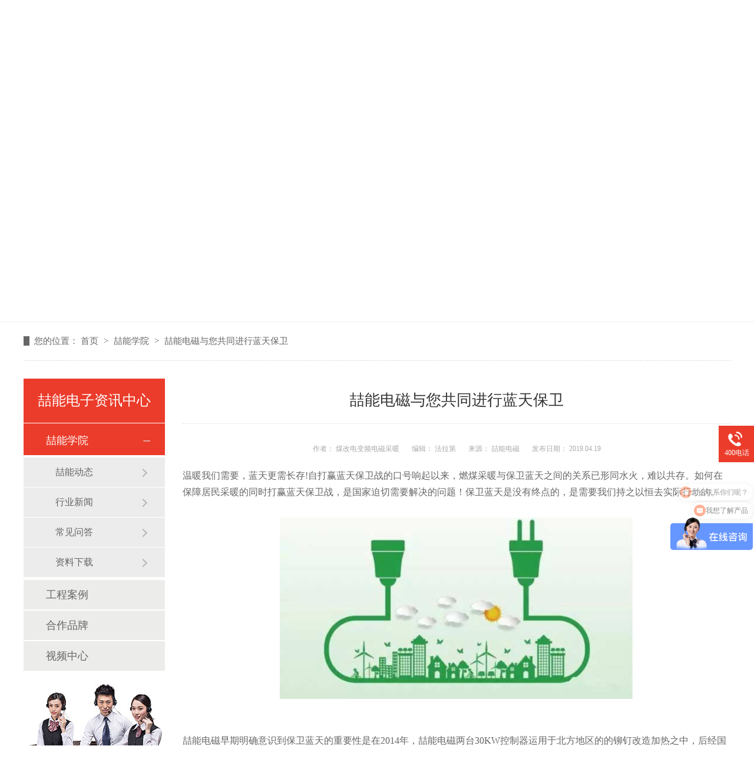

--- FILE ---
content_type: text/html
request_url: http://www.zenen66.com/articles/mgdbpd.html
body_size: 7548
content:
<!DOCTYPE html><html lang="zh"><head data-base="/">
<meta http-equiv="Cache-Control" content="no-transform">
<meta http-equiv="Cache-Control" content="no-siteapp"> 
  <meta charset="UTF-8"> 
  <meta http-equiv="X-UA-Compatible" content="IE=edge"> 
  <meta name="renderer" content="webkit"> 
  <meta http-equiv="pragma" content="no-cache">
 <meta http-equiv="cache-control" content="no-cache,must-revalidate">
 <meta http-equiv="expires" content="Wed, 26 Feb 1997 08:21:57 GMT">
 <meta http-equiv="expires" content="0">
 <meta name="applicable-device" content="pc">
<title>喆能电磁与您共同进行蓝天保卫-电磁加热器_电磁加热回转窑_反应釜电磁加热_电磁感应加热设备_喆能电子</title>
<meta name="keywords" content="燃煤锅炉改造,煤改电变频电磁采暖">
<meta name="description" content="温暖我们需要，蓝天更需长存!自打赢蓝天保卫战的口号响起以来，燃煤采暖与保卫蓝天之间的关系已形同水火，难以共存。如何在保障居民采暖的同时打赢蓝天保卫战，是国家迫切需"><meta name="mobile-agent" content="format=html5;url=http://www.zenen66.com/mobile/articles/mgdbpd.html"><meta name="mobile-agent" content="format=xhtml;url=http://www.zenen66.com/mobile/articles/mgdbpd.html">
<link rel="alternate" media="only screen and (max-width:640px)" href="http://www.zenen66.com/mobile/articles/mgdbpd.html">
<script src="http://www.zenen66.com/js/uaredirect.js" type="text/javascript"></script>
<script type="text/javascript">uaredirect("http://www.zenen66.com/mobile/articles/mgdbpd.html");</script>
<link rel="canonical" href="http://www.zenen66.com/articles/mgdbpd.html"> 
  <link href="http://www.zenen66.com/css/reset.css?1537843943608" rel="stylesheet"> 
  <script src="http://www.zenen66.com/js/nsw.pc.min.js"></script> 
  <link href="http://www.zenen66.com/5b76234ae4b0de7e2da10b6f.css" rel="stylesheet">
  <script>
var _hmt = _hmt || [];
(function() {
  var hm = document.createElement("script");
  hm.src="https://hm.baidu.com/hm.js?97750e3d4aff9da39882722dace8fc79";
  var s = document.getElementsByTagName("script")[0]; 
  s.parentNode.insertBefore(hm, s);
})();
</script>
 </head> 
 <body class="body-color"> 
  <div class="topWrap"> 
 <!--<h5><p>欢迎访问${enterprise.fullCustomerName}<span><a href="http://www.zenen66.com/Tools/leaveword.html" title="在线留言" target="_blank">在线留言</a><a href="javascript:addBookmark(this);" rel="sidebar" title="收藏喆能">收藏喆能</a><a href="http://www.zenen66.com/sitemap.html" title="网站地图" target="_blank">网站地图</a></span></p></h5> --> 
 <div class="header"> 
  <h1 class="slide-left"><a href="http://www.zenen66.com/"><img alt="深圳喆能电子技术有限公司" src="http://www.zenen66.com/resource/images/6111b96c7d8143b6aac44b915c97a4e4_2.png" title="深圳喆能电子技术有限公司"></a></h1> 
  <div class="menu" id="nav"> 
   <ul> 
     
     <li class="nLi"><a href="http://www.zenen66.com/" title="喆能首页"><em></em>喆能首页</a> 
       </li> 
     
     <li class="nLi"><a href="http://www.zenen66.com/projects/bxgcll.html" title="电磁加热回转窑"><em></em>电磁加热回转窑</a> 
       </li> 
     
     <li class="nLi"><a href="http://www.zenen66.com/product/" title="产品中心"><em></em>产品中心</a> 
      <div class="erji"> 
        
        <a href="http://www.zenen66.com/product/dcjrq.html" title="电磁加热控制器">电磁加热控制器</a> 
        
        <a href="http://www.zenen66.com/product/dzgysb.html" title="定制感应设备">定制感应设备</a> 
        
        <a href="http://www.zenen66.com/product/rclgys.html" title="热处理感应设备">热处理感应设备</a> 
        
        <a href="http://www.zenen66.com/product/znbpcn.html" title="变频电磁采暖炉">变频电磁采暖炉</a> 
        
        <a href="http://www.zenen66.com/product/bxgdcj.html" title="不锈钢电磁加热">不锈钢电磁加热</a> 
        
      </div> </li> 
     
     <li class="nLi"><a href="http://www.zenen66.com/product/bxgdcj.html" title="不锈钢电磁加热"><em></em>不锈钢电磁加热</a> 
       </li> 
     
     <li class="nLi"><a href="http://www.zenen66.com/project/" title="解决方案"><em></em>解决方案</a> 
      <div class="erji"> 
        
        <a href="http://www.zenen66.com/project/spxy.html" title="食品行业">食品行业</a> 
        
        <a href="http://www.zenen66.com/project/syhg.html" title="石油化工">石油化工</a> 
        
        <a href="http://www.zenen66.com/project/hbsb.html" title="环保设备">环保设备</a> 
        
        <a href="http://www.zenen66.com/project/rlwjxy.html" title="熔炼五金行业">熔炼五金行业</a> 
        
        <a href="http://www.zenen66.com/project/yszz.html" title="印刷造纸">印刷造纸</a> 
        
        <a href="http://www.zenen66.com/project/ylsb.html" title="医疗设备">医疗设备</a> 
        
        <a href="http://www.zenen66.com/project/sjjg.html" title="塑胶加工">塑胶加工</a> 
        
        <a href="http://www.zenen66.com/project/cnxy.html" title="采暖行业">采暖行业</a> 
        
        <a href="http://www.zenen66.com/project/clcxjg.html" title="电磁烘烤方案">电磁烘烤方案</a> 
        
        <a href="http://www.zenen66.com/project/dcjrgt.html" title="电磁加热辊筒/滚筒">电磁加热辊筒/滚筒</a> 
        
        <a href="http://www.zenen66.com/project/bxgjr.html" title="不锈钢加热">不锈钢加热</a> 
        
        <a href="http://www.zenen66.com/project/rsgc.html" title="热水工程">热水工程</a> 
        
      </div> </li> 
     
     <li class="nLi"><a href="http://www.zenen66.com/article/gcal.html" title="工程案例"><em></em>工程案例</a> 
      <div class="erji"> 
        
        <a href="http://www.zenen66.com/article/mgdcng.html" title="煤改电采暖工程">煤改电采暖工程</a> 
        
        <a href="http://www.zenen66.com/article/dcjrzg.html" title="电磁加热在高原">电磁加热在高原</a> 
        
        <a href="http://www.zenen66.com/article/tynfrg.html" title="太阳能辅热工程">太阳能辅热工程</a> 
        
        <a href="http://www.zenen66.com/article/fyfjrg.html" title="反应釜加热工程">反应釜加热工程</a> 
        
        <a href="http://www.zenen66.com/article/tzsbjr.html" title="特种设备加热工程">特种设备加热工程</a> 
        
        <a href="http://www.zenen66.com/article/hkhgfj.html" title="烘烤烘干房加热改造">烘烤烘干房加热改造</a> 
        
        <a href="http://www.zenen66.com/article/chckjj.html" title="炒货炒矿机加热改造">炒货炒矿机加热改造</a> 
        
        <a href="http://www.zenen66.com/article/jsrclg.html" title="金属热处理工程">金属热处理工程</a> 
        
        <a href="http://www.zenen66.com/article/ksbdcj.html" title="扩散泵电磁加热改造">扩散泵电磁加热改造</a> 
        
        <a href="http://www.zenen66.com/article/dcrsgc.html" title="电磁热水工程">电磁热水工程</a> 
        
        <a href="http://www.zenen66.com/article/bxgdcj.html" title="不锈钢电磁加热">不锈钢电磁加热</a> 
        
        <a href="http://www.zenen66.com/article/drydcj.html" title="导热油电磁加热工程案例">导热油电磁加热工程案例</a> 
        
        <a href="http://www.zenen66.com/article/hbjrgc.html" title="环保加热工程案例">环保加热工程案例</a> 
        
      </div> </li> 
     
     <li class="nLi"><a href="http://www.zenen66.com/article/xwzx.html" title="新闻资讯"><em></em>新闻资讯</a> 
       </li> 
     
     <li class="nLi"><a href="http://www.zenen66.com/helps/znjj.html" title="关于喆能"><em></em>关于喆能</a> 
      <div class="erji"> 
        
        <a href="http://www.zenen66.com/helps/znjj.html" title="喆能简介">喆能简介</a> 
        
        <a href="http://www.zenen66.com/help/zzzs.html" title="资质证书">资质证书</a> 
        
        <a href="http://www.zenen66.com/help/qyxc.html" title="企业相册">企业相册</a> 
        
        <a href="http://www.zenen66.com/helps/zsjm.html" title="招商加盟">招商加盟</a> 
        
      </div> </li> 
     
     <li class="nLi nones"><a href="http://www.zenen66.com/helps/lxzn.html" title="联系喆能"><em></em>联系喆能</a> 
       </li> 
     
   </ul> 
  </div> 
  <p> <a><img src="http://www.zenen66.com/img/icon1.png"><em>4000-163-779</em></a> </p> 
 </div> 
  
  
 <!-- <script type="text/javascript" charset="utf-8">--> 
 <!--function addBookmark(_this) { try { var _title = document.title; var url = document.URL; if (window.sidebar) { var ua = navigator.userAgent.toLowerCase(); if (ua.indexOf("firefox") > -1 && ua.match(/firefox\/([\d.]+)/)[1] == "23.0") { _this.setAttribute("title", _title) } else { window.sidebar.addPanel(_title, url, "") } } else if (window.opera && window.print) { var __mbm = document.createElement("a"); __mbm.setAttribute("rel", "sidebar"); __mbm.setAttribute("href", url); __mbm.setAttribute("title", _title); __mbm.click() } else if (document.all) { window.external.AddFavorite(url, _title); return } else { alert("浏览器不支持该操作，尝试快捷键 Ctrl + D !") } } catch (e) { alert("浏览器不支持该操作，尝试快捷键 Ctrl + D !") } }--> 
 <!--</script> --> 
</div> 
  <div> 
 <div class="ty-banner-1"> 
   
   <a href="http://www.zenen66.com/article/xwzx.html" title="关于喆能学院动态"> <img alt="关于喆能学院动态" src="http://www.zenen66.com/resource/images/9a818e41040241d58b6f341a6d67347e_18.jpg" title="关于喆能学院动态"> </a> 
    
   
   
   
 </div> 
</div> 
  <div class="p1-search-1 b"> 
 <div class="blk-main"> 
  <div class="blk-md blk"> 
   <div class="p1-search-1-inp fr"> 
    <input class="p1-search-1-inp1" id="key" placeholder="请输入关键字" type="text"> 
    <input class="p1-search-1-inp2" onclick="searchInfo();" type="button"> 
   </div> 
   <p> 热门关键词： 
     
     <a href="http://www.zenen66.com/product/znbpcn.html" onclick="searchLink(this);" title="电磁采暖炉价格">电磁采暖炉价格</a> 
     
     
     <a href="http://www.zenen66.com/helps/znjj.html" onclick="searchLink(this);" title="电磁采暖炉厂家">电磁采暖炉厂家</a> 
     
     
     <a href="http://www.zenen66.com/product/znbpcn.html" onclick="searchLink(this);" title="电磁供热采暖炉">电磁供热采暖炉</a> 
     
     
     <a href="http://www.zenen66.com/product/dzgydy.html" onclick="searchLink(this);" title="电磁感应加热电源">电磁感应加热电源</a> 
     
     
     <a href="http://www.zenen66.com/product/bxgdcj.html" onclick="searchLink(this);" title="不锈钢电磁加热">不锈钢电磁加热</a> 
     </p> 
  </div> 
 </div> 
  
 <!-- CSS --> 
  
</div> 
  <div class="blk-main"> 
   <div class="blk plc"> 
 <div class="p12-curmbs-1" navcrumbs=""> 
  <b> 您的位置： </b> 
  <a href="http://www.zenen66.com/"> 首页 </a> 
  <span> &gt; </span> 
   
   <i class=""> <a href="http://www.zenen66.com/article/xwzx.html"> 喆能学院 </a> <span> &gt; </span> </i> 
   
    
   
   <i class=""> <a href="http://www.zenen66.com/articles/mgdbpd.html"> 喆能电磁与您共同进行蓝天保卫 </a>  </i> 
   
 </div> 
 <!-- css --> 
  
  
</div> 
   <div class="clear"></div> 
   <div class="blk-sm fr"> 
    <div class="zxxq-01 blk"> 
 <h2 class="zxxq-01-tit"> 喆能电磁与您共同进行蓝天保卫 </h2> 
 <div class="zxxq-01-sour"> 
  <span> 作者：  
   
     煤改电变频电磁采暖 
   </span> 
  <span> 编辑：  
   
     法拉第 
   </span> 
  <span> 来源：  
   
     喆能电磁 
   </span> 
  <span> 发布日期： 2019.04.19 </span> 
 </div> 
 <div class="zxxq-01-text"> 
  <div class="zxxq-01-text-t1">
    信息摘要： 
  </div> 
  <div class="zxxq-01-text-t2">温暖我们需要，蓝天更需长存!自打赢蓝天保卫战的口号响起以来，燃煤采暖与保卫蓝天之间的关系已形同水火，难以共存。如何在保障居民采暖的同时打赢蓝…</div> 
  <div class="clear"> 
  </div> 
 </div> 
 <div class="zxxq-01-desc endit-content"><p>
    <span style="font-size:16px;font-family:SimSun;">温暖我们需要，蓝天更需长存!自打赢蓝天保卫战的口号响起以来，燃煤采暖与保卫蓝天之间的关系已形同水火，难以共存。如何在保障居民采暖的同时打赢蓝天保卫战，是国家迫切需要解决的问题！保卫蓝天是没有终点的，是需要我们持之以恒去实际行动的。</span><span style="font-family:SimSun;font-size:16px;text-align:center;"></span>
</p>
<p class="img-block" style="text-align:center;">
    <img align="center" alt="电取暖" src="http://www.zenen66.com/resource/images/55e397c7857d43b69a19a84f540b81d7_8.jpg" title="电取暖">
</p>
<p class="img-block" style="text-align:center;">
    <br>
</p>
<p>
    <span style="font-size:16px;font-family:SimSun;">喆能电磁早期明确意识到保卫蓝天的重要性是在2014年，喆能电磁两台30KW控制器运用于北方地区的的铆钉改造加热之中，后经国家环保局综合评定测试，认为本公司试验点的设备均达到对空气污染综合治理水平，然后把原有锅炉烧煤口封锁。也就是这一时起，喆能电磁决意要协助国家进行<strong>燃煤锅炉改造</strong>！</span>
</p>
<p>
    <span style="font-size:16px;font-family:SimSun;"><br>
</span>
</p>
<p>
    <span style="font-size:16px;font-family:SimSun;">而2016年以前，喆能尚未把研究方向往北方燃煤供暖改造转移，旗下的电磁加热器却逐步淘汰了大量高能耗、排放超标、高污染的工业生产设备。全力协助工厂进行煤改电节能改造！而随着2016年国家政策的出台，喆能电磁也随之进行了战略调整，成功研制出了<strong>煤改电变频电磁采暖</strong>系统，经过2016年的研究和摸索，于2017年成功运用于多项“煤改电”采暖工程当中，获得了大量的好评。也使喆能电磁对于协助国家打赢蓝天保卫战更添信心！</span>
</p>
<p class="img-block" style="text-align:center;">
    <img align="center" alt="电磁采暖炉" src="http://www.zenen66.com/resource/images/d074f1e9b3db4040932b674bf9e11a0c_2.jpg" title="电磁采暖炉">
</p>
<p class="img-block" style="text-align:center;">
    <br>
</p>
<p>
    <span style="font-size:16px;font-family:SimSun;">面对未来，喆能电磁认为，我们追求的不仅仅是GDP的增长，更重要的是改善空气质量，营造一个绿色、健康、清爽的居住环境，这关系到中华民族的子孙后代！如今，蓝天保卫战已临近了攻坚阶段，许多硬骨头正在等待攻克。征程万里风正劲，重任千钧再奋蹄，喆能电磁对协助国家打赢蓝天保卫战的承诺并非戏言。喆能电磁加热设备一定能持续为国家环保做出应有的贡献！</span>
</p></div> 
 <div class="clear"></div> 
  
</div> 
    <div class="share"> 
 <div class="bdsharebuttonbox"> 
  <a class="bds_more" data-cmd="more" href="#"></a> 
  <a class="bds_qzone" data-cmd="qzone" href="#" title="分享到QQ空间"></a> 
  <a class="bds_tsina" data-cmd="tsina" href="#" title="分享到新浪微博"></a> 
  <a class="bds_tqq" data-cmd="tqq" href="#" title="分享到腾讯微博"></a> 
  <a class="bds_renren" data-cmd="renren" href="#" title="分享到人人网"></a> 
  <a class="bds_weixin" data-cmd="weixin" href="#" title="分享到微信"></a> 
  <a class="bds_sqq" data-cmd="sqq" href="#" title="分享到QQ好友"></a> 
  <a class="bds_mshare" data-cmd="mshare" href="#" title="分享到一键分享"></a> 
  <a class="bds_douban" data-cmd="douban" href="#" title="分享到豆瓣网"></a> 
 </div> 
  
 <h4 id="ftop01"><i></i>返回顶部</h4> 
  
</div> 
 
    <div class="xgzx-01 blk"> 
 <div class="xgzx-01-tit">
   【相关推荐】 
 </div> 
 <div class="xgzx-01-list"> 
  <ul> 
    
    <li> <a href="http://www.zenen66.com/articles/dcjrhz1869.html" target="_blank"><span> 了解详情 &gt; </span> 电磁加热回转窑费电吗？ </a> </li> 
    
    <li> <a href="http://www.zenen66.com/articles/fyfdcj1496.html" target="_blank"><span> 了解详情 &gt; </span> 反应釜电磁加热优势-精准控温直接加热 </a> </li> 
    
    <li> <a href="http://www.zenen66.com/articles/dcjrdr5061.html" target="_blank"><span> 了解详情 &gt; </span> 电磁加热的热效率高达95%是真的吗？ </a> </li> 
    
    <li> <a href="http://www.zenen66.com/articles/dcjryd.html" target="_blank"><span> 了解详情 &gt; </span> 电磁加热与电热管加热区别在哪里？ </a> </li> 
    
  </ul> 
 </div> 
  
</div> 
    <div class="xgzx-pagin-01 blk"> 
 <dl> 
  <dd> 
   <b><em><a href="http://www.zenen66.com/articles/zndcjr6279.html" title="喆能电磁加热4月招商会火热召开"> 查看详情 + </a></em></b> 
   <span> 上一条 </span> 
   <a href="http://www.zenen66.com/articles/zndcjr6279.html" title="喆能电磁加热4月招商会火热召开"> 喆能电磁加热4月招商会火热召开 </a> 
  </dd> 
  <dt></dt> 
  <dd> 
   <b><em><a href="http://www.zenen66.com/articles/ffxwcj.html" title="放飞希望，成就梦想——公司宣传片开拍啦！"> 查看详情 + </a></em></b> 
   <span> 下一条 </span> 
   <a href="http://www.zenen66.com/articles/ffxwcj.html" title="放飞希望，成就梦想——公司宣传片开拍啦！"> 放飞希望，成就梦想——公司宣传片开拍啦！ </a> 
  </dd> 
 </dl> 
 <div class="xgzx-pagin-01-href"> 
  <span><a href="http://www.zenen66.com/article/zndt.html" title="返回列表"> 返回列表 </a></span> 
 </div> 
 <div class="xgzx-pagin-01-key"> 
  <p> 本文标签： 
    
     
     <span><a href="http://www.zenen66.com/search.php?key=燃煤锅炉改造" title="燃煤锅炉改造"> 燃煤锅炉改造 </a></span> 
     
     <span><a href="http://www.zenen66.com/search.php?key=煤改电变频电磁采暖" title="煤改电变频电磁采暖"> 煤改电变频电磁采暖 </a></span> 
     
    </p> 
 </div> 
 <div class="clear"> 
 </div> 
  
</div> 
   </div> 
   <div class="blk-xs fl"> 
    <div class="fdh-01 blk"> 
 <div class="fdh-01-tit"> 
  <h3>喆能电子资讯中心</h3> 
 </div> 
 <div class="fdh-01-nav" navvicefocus1=""> 
   
   <div class="fdh-01-nav-one"> 
    <h3><a href="http://www.zenen66.com/article/xwzx.html" title="喆能学院"> 喆能学院 </a></h3> 
    <dl style="display:none;"> 
     <!-- 2级 --> 
      
      <dt> 
       <a href="http://www.zenen66.com/article/zndt.html" title="喆能动态"> 喆能动态 </a> 
      </dt> 
       
      
      <dt> 
       <a href="http://www.zenen66.com/article/xyxw.html" title="行业新闻"> 行业新闻 </a> 
      </dt> 
       
      
      <dt> 
       <a href="http://www.zenen66.com/article/cjwd.html" title="常见问答"> 常见问答 </a> 
      </dt> 
      <dd style="display:none;"> 
       <!-- 3级 --> 
        
        <p><a href="http://www.zenen66.com/article/dglqny.html" title="电锅炉取暖一个月多少电费100平方？"> 电锅炉取暖一个月多少电费100平方？ </a></p> 
        
      </dd> 
      
      <dt> 
       <a href="http://www.zenen66.com/article/zlxz.html" title="资料下载"> 资料下载 </a> 
      </dt> 
       
      
    </dl> 
   </div> 
   
   <div class="fdh-01-nav-one"> 
    <h3><a href="http://www.zenen66.com/article/gcal.html" title="工程案例"> 工程案例 </a></h3> 
    <dl style="display:none;"> 
     <!-- 2级 --> 
      
      <dt> 
       <a href="http://www.zenen66.com/article/dcjrhz.html" title="电磁加热回转窑案例"> 电磁加热回转窑案例 </a> 
      </dt> 
       
      
      <dt> 
       <a href="http://www.zenen66.com/article/jslyld.html" title="金属锂原料电磁加热"> 金属锂原料电磁加热 </a> 
      </dt> 
       
      
      <dt> 
       <a href="http://www.zenen66.com/article/bxgdcj.html" title="不锈钢电磁加热"> 不锈钢电磁加热 </a> 
      </dt> 
       
      
      <dt> 
       <a href="http://www.zenen66.com/article/fyfjrg.html" title="反应釜加热工程"> 反应釜加热工程 </a> 
      </dt> 
       
      
      <dt> 
       <a href="http://www.zenen66.com/article/jsrclg.html" title="金属热处理工程"> 金属热处理工程 </a> 
      </dt> 
       
      
      <dt> 
       <a href="http://www.zenen66.com/article/tzsbjr.html" title="特种设备加热工程"> 特种设备加热工程 </a> 
      </dt> 
       
      
      <dt> 
       <a href="http://www.zenen66.com/article/dcjrzg.html" title="电磁加热在高原"> 电磁加热在高原 </a> 
      </dt> 
       
      
      <dt> 
       <a href="http://www.zenen66.com/article/tynfrg.html" title="太阳能辅热工程"> 太阳能辅热工程 </a> 
      </dt> 
       
      
      <dt> 
       <a href="http://www.zenen66.com/article/hkhgfj.html" title="烘烤烘干房加热改造"> 烘烤烘干房加热改造 </a> 
      </dt> 
       
      
      <dt> 
       <a href="http://www.zenen66.com/article/chckjj.html" title="炒货炒矿机加热改造"> 炒货炒矿机加热改造 </a> 
      </dt> 
       
      
    </dl> 
   </div> 
   
   <div class="fdh-01-nav-one"> 
    <h3><a href="http://www.zenen66.com/article/hzpp.html" title="合作品牌"> 合作品牌 </a></h3> 
     
   </div> 
   
   <div class="fdh-01-nav-one"> 
    <h3><a href="http://www.zenen66.com/article/spzx.html" title="视频中心"> 视频中心 </a></h3> 
     
   </div> 
   
 </div> 
 <div class="clear"></div> 
  
  
</div> 
    <div class="cbgg-01 blk"> 
 <div class="cbgg-01-img"> 
  <img src="http://www.zenen66.com/images/ad88c4d0518a4b128318e20e58867601_5.jpg"> 
 </div> 
 <p><img src="http://www.zenen66.com/images/prolist4.png">全国服务热线</p> 
 <span>4000-163-779</span> 
  
</div> 
   </div> 
   <div class="clear"></div> 
  </div> 
  <div class="footWrap"> 
 <div class="footer"> 
  <div class="fnav"> 
    
    <a href="http://www.zenen66.com/helps/znjj.html" title="关于喆能">关于喆能</a> 
    
    <a href="http://www.zenen66.com/product/bxgdcj.html" title="不锈钢电磁加热器">不锈钢电磁加热器</a> 
    
    <a href="http://www.zenen66.com/product/znbpcn.html" title="智能电磁采暖炉">智能电磁采暖炉</a> 
    
    <a href="http://www.zenen66.com/product/" title="产品中心">产品中心</a> 
    
    <a href="http://www.zenen66.com/project/" title="解决方案">解决方案</a> 
    
    <a href="http://www.zenen66.com/article/gcal.html" title="工程案例">工程案例</a> 
    
    <a href="http://www.zenen66.com/article/xwzx.html" title="新闻资讯">新闻资讯</a> 
    
    <a href="http://www.zenen66.com/helps/lxzn.html" title="联系喆能">联系喆能</a> 
    
    <a class="nones" href="http://www.zenen66.com/sitemap.html" target="_blank" title="网站地图">网站地图</a> 
    
  </div> 
  <div class="flogo fl"> 
   <h2><a href="http://www.zenen66.com/" target="_blank" title="喆能电子"><img alt="喆能电子" src="http://www.zenen66.com/resource/images/6111b96c7d8143b6aac44b915c97a4e4_4.png" title="喆能电子"></a></h2> 
   <h5>备案号：【 <a href="https://beian.miit.gov.cn/#/Integrated/index" rel="nofollow" target="_blank" title="备案号">粤ICP备13019124号</a> 】<br>网站版权注册 仿冒必究！<a href="https://tongji.baidu.com/web/welcome/login" rel="nofollow" target="_blank" title="百度统计">百度统计</a></h5> 
  </div> 
  <div class="fwz fl"> 
   <ul> 
    <li class="li1">公司名称<em>深圳喆能电子技术有限公司</em></li> 
    <li class="li2">服务热线<em>4000-163-779</em></li> 
    <li class="li3">联系邮箱<em>E-Mail：sales@zenen.net</em></li> 
    <li class="li4">公司地址<em>深圳市光明区光明大道南太云创谷5栋3楼</em></li> 
   </ul> 
  </div> 
  <div class="code fr"> 
   <p><img alt="公众号" src="http://www.zenen66.com/resource/images/a70ea3892eec4fcb92a8fed549c5789f_5.jpg" title="公众号"><em>公众号</em></p> 
   <p class="p2"><img alt="抖音号" src="http://www.zenen66.com/resource/images/1799b7af8ccb4fa293248baf3a6af460_2.png" title="抖音号"><em>抖音号</em></p> 
  </div> 
 </div> 
  
</div> 
  <div class="client-2"> 
 <ul id="client-2"> 
  <li class="my-kefu-qq"> 
   <div class="my-kefu-main" style=" display:none;"> 
    <div class="my-kefu-left"> 
     <a class="online-contact-btn" href="http://wpa.qq.com/msgrd?v=3&amp;uin=387656788&amp;site=qq&amp;menu=yes" qq="" target="_blank"> <i></i> <p>傅女士</p> </a> 
    </div> 
    <div class="my-kefu-right"></div> 
   </div> </li> 
  <li class="my-kefu-qq"> 
   <div class="my-kefu-main" style=" display:none;"> 
    <div class="my-kefu-left"> 
     <a class="online-contact-btn" href="http://wpa.qq.com/msgrd?v=3&amp;uin=347392753&amp;site=qq&amp;menu=yes" qq="" target="_blank"> <i></i> <p>汪经理</p> </a> 
    </div> 
    <div class="my-kefu-right"></div> 
   </div> </li> 
  <!--<li class="my-kefu-qq" th:if="${not #strings.isEmpty(enterprise.qq)}"> --> 
  <!-- <div class="my-kefu-main"> --> 
  <!--  <div class="my-kefu-left"> --> 
  <!--   <a class="online-contact-btn" target="_blank" href="http://wpa.qq.com/msgrd?v=3&amp;uin=${enterprise.qq?enterprise.qq:''}&amp;site=qq&amp;menu=yes" qq=""> <i></i> <p> QQ咨询 </p> </a> --> 
  <!--  </div> --> 
  <!--  <div class="my-kefu-right"></div> --> 
  <!-- </div> </li> --> 
  <li class="my-kefu-tel"> 
   <div class="my-kefu-tel-main"> 
    <div class="my-kefu-left"> 
     <i></i> 
     <p> 400电话 </p> 
    </div> 
    <div class="my-kefu-tel-right" phone400="">4000-163-779</div> 
   </div> </li> 
  <!--<li class="my-kefu-liuyan">--> 
  <!--    <div class="my-kefu-main">--> 
  <!--        <div class="my-kefu-left">--> 
  <!--            <a href="http://www.zenen66.com/Tools/leaveword.html" title="在线留言"> <i></i>--> 
  <!--                <p> 在线留言 </p>--> 
  <!--            </a>--> 
  <!--        </div>--> 
  <!--        <div class="my-kefu-right"></div>--> 
  <!--    </div>--> 
  <!--</li>--> 
  <!--<li class="my-kefu-weixin" th:if="${not #lists.isEmpty(enterprise.qrcode) and #lists.size(enterprise.qrcode)>0}">--> 
  <!--    <div class="my-kefu-main">--> 
  <!--        <div class="my-kefu-left">--> 
  <!--            <i></i>--> 
  <!--            <p> 微信扫一扫 </p>--> 
  <!--        </div>--> 
  <!--        <div class="my-kefu-right">--> 
  <!--        </div>--> 
  <!--        <div class="my-kefu-weixin-pic">--> 
  <!--            <img src="http://www.zenen66.com/images/weixin.gif" th:src="http://www.zenen66.com/${enterprise.qrcode[0].url}">--> 
  <!--        </div>--> 
  <!--    </div>--> 
  <!--</li>--> 
  <!--<li class="my-kefu-weibo" th:if="${not #strings.isEmpty(enterprise.xlweibo)}">--> 
  <!--    <div class="my-kefu-main">--> 
  <!--        <div class="my-kefu-left">--> 
  <!--            <a th:href="http://www.zenen66.com/${enterprise?enterprise.xlweibo:''}" target="_blank" href="javascript:;"> <i></i>--> 
  <!--                <p> 关注微博 </p>--> 
  <!--            </a>--> 
  <!--        </div>--> 
  <!--        <div class="my-kefu-right">--> 
  <!--        </div>--> 
  <!--    </div>--> 
  <!--</li>--> 
  <li class="my-kefu-ftop"> 
   <div class="my-kefu-main"> 
    <div class="my-kefu-left"> 
     <a href="javascript:;"> <i></i> <p> 返回顶部 </p> </a> 
    </div> 
    <div class="my-kefu-right"> 
    </div> 
   </div> </li> 
 </ul> 
  
  
</div> 
  <script src="http://www.zenen66.com/js/public.js"></script> 
  <script src="http://www.zenen66.com/5b76234ae4b0de7e2da10b6f.js" type="text/javascript"></script>
  <script>
var _hmt = _hmt || [];
(function() {
  var hm = document.createElement("script");
  hm.src="https://hm.baidu.com/hm.js?97750e3d4aff9da39882722dace8fc79";
  var s = document.getElementsByTagName("script")[0]; 
  s.parentNode.insertBefore(hm, s);
})();
</script>
 
<script>  var sysBasePath = null ;var projPageData = {};</script><script>(function(){var bp = document.createElement('script');
var curProtocol = window.location.protocol.split(':')[0];
if (curProtocol === 'https')
{ bp.src='https://zz.bdstatic.com/linksubmit/push.js'; }
else
{ bp.src='http://push.zhanzhang.baidu.com/push.js'; }
var s = document.getElementsByTagName("script")[0];
s.parentNode.insertBefore(bp, s);
})();</script><script src="http://www.zenen66.com/js/ab77b6ea7f3fbf79.js" type="text/javascript"></script>
<script type="application/ld+json">
{"@content":"https://ziyuan.baidu.com/contexts/cambrian.jsonld","@id":"http://www.zenen66.com/articles/mgdbpd.html","appid":"","title":"喆能电磁与您共同进行蓝天保卫-电磁加热器_电磁加热回转窑_反应釜电磁加热_电磁感应加热设备_喆能电子","images":[],"description":"","pubDate":"2019-04-19T14:30:00","upDate":"2024-09-25T13:59:18","lrDate":"2019-04-19T15:14"}
</script></body></html>

--- FILE ---
content_type: text/css
request_url: http://www.zenen66.com/5b76234ae4b0de7e2da10b6f.css
body_size: 3110
content:

        em,
        i {
            font-style: normal;
        }
        
        .topWrap {
            height: 114px;
            background: #f3f3f3;
            position: relative;
            width: 100%;
            z-index: 2;
        }
        
        .topWrap .header {
            width: 1200px;
            margin: 0 auto;
        }
        
        .topWrap h1 {
            width: 225px;
            height: 59px;
            overflow: hidden;
            float: left;
            margin-top: 30px;
        }
        
        .topWrap h1 img {
            display: block;
            width: 225px;
            height: 59px;
        }
        
        .topWrap .menu {
            width: 880px;
            float: left;
            padding-left: 30px;
            height: 114px;
        }
        
        .topWrap li {
            font: 15px "Microsoft Yahei";
            float: left;
            height: 114px;
            padding: 0 14px;
            position: relative;
        }
        
        .topWrap li a {
            display: inline-block;
            color: #333;
            height: 78px;
            line-height: 114px;
            text-align: center;
        }
        
        .topWrap li a:hover,
        .topWrap .cur a {
            border-bottom: 2px solid #eb3d00;
            color: #eb3c2b;
        }
        
        .topWrap .nones {
            padding: 0 0 0 19px;
        }
        
        .topWrap p {
            width: 33px;
            height: 33px;
            float: left;
            margin: 40px 0 0 0;
            position: relative;
        }
        
        .topWrap p a {
            display: block;
        }
        
        .topWrap p em {
            display: none;
            width: 190px;
            margin: 5px 0 0 -90px;
            font: 20px Arial, Helvetica, sans-serif;
            color: #333;
            font-weight: bold;
        }
        
        .topWrap p a:hover em {
            display: block;
        }
        
        .topWrap .erji {
            display: none;
            position: absolute;
            top: 82px;
            left: -30%;
            padding: 12px 0;
            box-shadow: 0.1rem 0.1rem 0.3rem 0.1rem #666;
            background: #f3f3f3;
            font: 14px "Microsoft YaHei";
            line-height: 30px;
            width: 155%;
            text-align: center;
        }
        
        .topWrap .erji a,
        .topWrap .cur .erji a {
            display: block;
            color: #333;
            line-height: 40px;
            height: 40px;
            box-shadow: none;
            padding: 0;
            width: 100%;
            background: #f3f3f3;
            border: 0;
            overflow: hidden;
        }
        
        .topWrap .erji a:hover {
            box-shadow: none;
            background: #eb3c2b;
            color: #fff;
            -webkit-transition: all 0.7s;
            transition: all 0.7s;
            transition-property: background;
            -moz-transition-property: background;
            /* Firefox 4 */
            -webkit-transition-property: background;
            /* Safari 和 Chrome */
            -o-transition-property: background;
        }
    

        .ty-banner-1 {
            height: 350px;
            overflow: hidden;
            line-height: 0;
            text-align:center;
        }
        .ty-banner-1 img{
            visibility: hidden;
        }
        .ty-banner-1 img.show{
            visibility: visible;
        }
    

        .p1-search-1 {
            background: #f2f2f2;
            height: 82px;
            border-bottom: 1px solid #eee;
            overflow: hidden;
            font-size: 15px;
        }
        
        .p1-search-1 p {
            color: #444;
            line-height: 82px;
        }
        
        .p1-search-1 a {
            color: #444;
            display: inline-block;
            margin-right: 15px;
        }
        
        .p1-search-1-inp {
            width: 270px;
            height: 30px;
            border-radius: 20px;
            background: #fff;
            padding-left: 10px;
            margin-top: 28px;
        }
        
        .p1-search-1-inp input {
            border: 0;
        }
        
        .p1-search-1-inp1 {
            width: 224px;
            height: 30px;
            line-height: 30px;
            color: #a9a9a9;
            float: left;
        }
        
        .p1-search-1-inp2 {
            width: 30px;
            height: 30px;
            background: url(images/VISkins-p1.png) no-repeat -258px -936px;
            float: right;
            cursor: pointer;
        }
    

        .p12-curmbs-1 {
            font-size: 15px;
            border-bottom: 1px dashed #dcdcdc;
            line-height: 65px; margin-bottom: 30px;
        }
        .p12-curblock{
            display: none;
        }
        .p12-curmbs-1 b {
            border-left: 10px solid #666666;
            font-weight: normal;
            padding-left: 8px;
        } 
        .p12-curmbs-1 i {
            font-style: normal;
        }
        
        .p12-curmbs-1 span {
            font-family: '宋体';
            padding: 0 5px;
            height: 46px;
            line-height: 46px;
        }
    

        .zxxq-01 {
            background: #fff;
            padding: 18px 0;
        }
        
        .zxxq-01-tit {
                height: 38px;
    font-size: 26px;
    font-weight: normal;
    line-height: 38px;
    color: #333;
    text-align: center;
    overflow: hidden;
    text-overflow: ellipsis;
    white-space: nowrap;
    border-bottom: 1px dotted #ddd;
    padding-bottom: 20px;
    margin-bottom: 30px;
        }
        
        .zxxq-01-sour {
            height: 24px;
            font-size: 12px;
            line-height: 24px;
            text-align: center;
            color: #aaa;
            margin-bottom: 20px;
        }
        
        .zxxq-01-sour a {
            color: #aaa;
        }
        
        .zxxq-01-sour span {
            margin: 0 9px;
        }
        
        .zxxq-01-text {
            padding: 16px 18px;
            font-size: 14px;
            line-height: 24px;
            border: 1px solid #d6d6d6;
            margin-bottom: 22px;
            display: none;
        }
        
        .zxxq-01-text-t1 {
            width: 78px;
            float: left;
            color: #342f2e;
            margin-right: -78px;
        }
        
        .zxxq-01-text-t2 {
            padding-left: 80px;
        }
    

    .share{ margin:40px 0; height:50px;position:relative;}
    .bdshare-button-style0-24{width:600px; float:left;}
    .share h4{ font-size:20px; color:#333; float:right; width:140px;background:#eb3c2b; height:40px; line-height:40px; color:#fff;padding:0 0 0 10px;}
    .share h4 i{display:block;width: 33px;height: 31px;background:url(images/fx.png) no-repeat left center;background-position: -23px -47px;background-size: 52px 82px; float:left; margin:5px 8px 0 0;}


        .xgzx-01 {
            background: #eee;
            padding:30px;
        }
        
        .xgzx-01-tit {
            height: 55px;
            font-size: 24px;
            line-height: 55px;
            color: #4b4a4a;
        }
        
        .xgzx-01-list li {
            height: 46px;
            font-size: 14px;
            line-height: 46px;
            color: #4b4a4a;
            border-top: 1px dashed #dbdbdb;
            overflow: hidden;
            text-overflow: ellipsis;
            white-space: nowrap;
        }
        
        .xgzx-01-list li a {
            color: #4b4a4a;
        }
        
        .xgzx-01-list li span {
            float: right;
        }
    

        .xgzx-pagin-01 dl {
            margin-bottom: 24px;
            padding-right: 40px;
        }
        
        .xgzx-pagin-01 dd {
            height: 32px;
            font-size: 14px;
            line-height: 32px;
            overflow: hidden;
            text-overflow: ellipsis;
            white-space: nowrap;
        }
        
        .xgzx-pagin-01 dd b {
            float: right;
            font-weight: normal;
        }
        
        .xgzx-pagin-01 dd span {
            width: 60px;
            height: 32px;
            background: #a2a2a2;
            color: #fff;
            text-align: center;
            display: inline-block;
            margin-right: 10px;
        }
        
        .xgzx-pagin-01 dt {
            height: 1px;
            border-bottom: 1px dashed #b5b5b5;
            margin-left: 60px;
            padding-top: 2px;
            margin-bottom: 2px;
        }
        
        .xgzx-pagin-01 dd em {
            float: right;
            font-style: normal;
            padding-left: 20px;
            font-weight: normal;
        }
        
        .xgzx-pagin-01 dl a {
            color: #4b4a4a;
        }
        
        .xgzx-pagin-01-href {
            float: right;
            font-size: 18px;
            line-height: 32px;
        }
        
        .xgzx-pagin-01-href span {
            display: inline-block;
            padding: 0 6px;
            margin-left: 4px;
            background: #666666;
        }
        
        .xgzx-pagin-01-href a {
            display: block;
            color: #fff;
        }
        
        .xgzx-pagin-01-key {
            min-height: 40px;
            border-top: 1px solid  #666666;
            font-size: 14px;
            line-height: 40px;
            color:  #575556;
        }
        
        .xgzx-pagin-01-key a {
            color:  #575556;
        }
        
        .xgzx-pagin-01-key span {
            display: inline-block;
            margin: 0 4px;
        }
    

        .fdh-01-tit {
            background: #eb3c2b;
            height: 80px;
        }
        
        .fdh-01-tit h3 {
            height: 75px;
            font-size: 24px;
            font-weight: normal;
            line-height: 75px;
            color: #fff;
            border-bottom: 1px solid #fff;
            text-align: center;
        }
        
        .fdh-01-tit h3 span {
            font-size: 14px;
            text-transform: uppercase;
        }
        
        .fdh-01-nav-one h3 {
            height: 50px;
            line-height: 50px;
            background:#ececeb;
            margin-bottom: 2px;
            overflow: hidden;
        }
        
        .fdh-01-nav-one h3 a {
            display: block;
            height: 50px;
            font-size: 18px;
            font-weight: normal;
            margin-right: 40px;
            margin-left: 38px;
            color: #666;
        }
        
        .fdh-01-nav-one h3.sidenavcur,
        .fdh-01-nav-one h3:hover {
            background: url(images/p14-icon2.png) no-repeat right center  #eb3c2b;
        }
        
        .fdh-01-nav-one h3.sidenavcur a,
        .fdh-01-nav-one h3:hover a{
            color: #fff;
        }
        .fdh-01-nav dl {
            padding: 2px 0 4px;
        }
        
        .fdh-01-nav dt {
            height: 50px;
            font-size: 16px;
            line-height: 50px;
            padding-left: 54px;
            padding-right: 40px;
            margin-bottom: 1px;
            background: #ececec;
            position: relative;
            overflow: hidden;
        }
        
        .fdh-01-nav dt:after {
            content: "";
            width: 8px;
            height: 8px;
            border: 2px solid #b8b8b8;
            border-style: solid solid none none;
            position: absolute;
            top: 50%;
            right: 32px;
            margin-top: -4px;
            -webkit-transform: rotate(45deg);
            -moz-transform: rotate(45deg);
            -ms-transform: rotate(45deg);
            -o-transform: rotate(45deg);
            transform: rotate(45deg);
        }
        
        .fdh-01-nav dt.sidenavcur:after,
        .fdh-01-nav dt:hover:after {
            border-color:  #eb3c2b;
        }
        
        .fdh-01-nav dt.sidenavcur a,
        .fdh-01-nav dt:hover a {
            color:  #eb3c2b;
        }
        
        .fdh-01-nav dd {
            border: 1px solid #ececec;
            border-bottom: 0;
        }
        
        .fdh-01-nav p {
            height: 50px;
            font-size: 14px;
            line-height: 50px;
            padding-left: 72px;
            padding-right: 40px;
            border-bottom: 1px solid #ececec;
            background: #fff;
            position: relative;
            overflow: hidden;
        }
        
        .fdh-01-nav p.sidenavcur a,
        .fdh-01-nav p:hover a {
            color:  #eb3c2b;
        }
        
        .fdh-01-nav p.sidenavcur:after,
        .fdh-01-nav p:hover:after {
            background: #666666;
        }
        
        .fdh-01-nav a {
            display: block;
            overflow: hidden;
            text-overflow: ellipsis;
            white-space: nowrap;
        }
    

        .cbgg-01 {
            background: #eb3c2b;
            text-align: center;
            color: #fff;
        }
        
        .cbgg-01-img img {
            width: 100%;
            display: block;
        }
        
        .cbgg-01 p {
            padding-top: 15px;
        }
        
        .cbgg-01 p img {
            vertical-align: middle;
            margin-right: 5px;
        }
        
        .cbgg-01 span {
            display: block;
            font-size: 28px;
            font-weight: bold;
            font-family: Arial;
            padding-bottom: 20px;
            padding-top: 10px;
        }
    

 em,i{ font-style:normal;}
.footWrap{ height:347px;background:url(img/footer_bg.jpg) repeat-x center top; padding-top:15px;overflow:hidden;}
.footWrap .footer{ width:1200px; margin:0 auto;}
.fnav{ text-align:center; font:14px "Microsoft YaHei"; line-height:85px; height:85px; overflow:hidden;}
.fnav a{ display:inline-block; color:#fff; padding:0 32px; background:url(img/fline.png) no-repeat right center;}
.fnav a:hover{ color:#eb3c2b;}
.fnav .nones{ background:none;}
.flogo{ width:300px; overflow:hidden; margin-top:44px;}
.flogo h2{ height:70px; overflow:hidden;}
.flogo h2 img{ display:block; width:225px; height:59px;}
.flogo h5{ font:14px "Microsoft YaHei"; line-height:27px; color:#b2b2b2;}
.flogo h5 a{ color:#b2b2b2;}
.flogo h5 em{ padding:0 5px;}
.fwz{ width:680px; margin-top:44px; overflow:hidden;}
.fwz li{ width:240px; float:left; font:14px "Microsoft YaHei"; line-height:26px; background:url(img/f1.png) no-repeat left 0; padding-left:40px; color:#fff; margin-bottom:16px;}
.fwz li em{ display:block; color:#b2b2b2;}
.fwz .li2{ width:360px; background:url(img/f2.png) no-repeat left 0;}
.fwz .li3{ background:url(img/f3.png) no-repeat left 0;}
.fwz .li4{width:360px; background:url(img/f4.png) no-repeat left 0;}
.code{ width:188px; margin-top:60px; overflow:hidden;}
.code p{ width:80px; float:left; margin-right:16px;}
.code p img{ display:block; width:72px; height:72px; border:4px solid #fff;}
.code p em{ display:block; font:14px "Microsoft YaHei"; line-height:34px; height:34px; color:#b2b2b2; overflow:hidden; text-align:center;}
.code .p2{ margin-right:0;}


        .client-2 {
            position: fixed;
            right: -170px;
            top:20%;
            z-index: 900;
        }
        
        .client-2 li a {
            text-decoration: none;
        }
        .client-2 li {
            margin-top: 1px;
            clear: both;
            height: 62px;
            position: relative;
        }
        
        .client-2 li i {
            background: url(images/fx.png) no-repeat;
            display: block;
            width: 30px;
            height: 27px;
            margin: 0px auto;
            text-align: center;
        }
        
        .client-2 li p {
            height: 20px;
            font-size: 12px;
            line-height: 20px;
            overflow: hidden;
            text-align: center;
            color: #fff;
        }
        
        .client-2 .my-kefu-qq i {
            background-position: 4px 5px;
        }
        
        .client-2 .my-kefu-tel i {
            background-position: 0 -21px;
        }
        
        .client-2 .my-kefu-liuyan i {
            background-position: 4px -53px;
        }
        
        .client-2 .my-kefu-weixin i {
            background-position: -34px 4px;
        }
        
        .client-2 .my-kefu-weibo i {
            background-position: -30px -22px;
        }
        
        .client-2 .my-kefu-ftop {
            display: none;
        }
        
        .client-2 .my-kefu-ftop i {
               width: 33px;
    height: 31px;
    background-position: -23px -47px;
    background-size: 52px 82px;
        }
        .client-2 .my-kefu-ftop .my-kefu-main{
            padding-top: 6px;
        }
        
        .client-2 .my-kefu-left {
            float: left;
            width: 62px;
            height: 47px;
            position: relative;
        }
        
        .client-2 .my-kefu-tel-right {
            font-size: 16px;
            color: #fff;
            float: left;
            height: 24px;
            line-height: 22px;
            padding: 0 15px;
            border-left: 1px solid #fff;
            margin-top: 14px;
        }
        
        .client-2 .my-kefu-right {
            width: 20px;
        }
        
        .client-2 .my-kefu-tel-main {
            background: #eb3c2b;
            color: #fff;
            height: 53px;
            width: 230px;
            padding:9px 0 0;
            float: left;
        }
        
        .client-2 .my-kefu-main {
            background: #eb3c2b;
            width: 97px;
            height: 53px;
            position: relative;
            padding:9px 0 0;
            float: left;
        }
        
        .client-2 .my-kefu-weixin-pic {
            position: absolute;
            left: -130px;
            top: -24px;
            display: none;
            z-index: 333;
        }
        
        .my-kefu-weixin-pic img {
            width: 115px;
            height: 115px;
        }
    


--- FILE ---
content_type: application/javascript
request_url: http://www.zenen66.com/js/nsw.pc.min.js
body_size: 56736
content:
function MouseEvent(e){this.x=e.pageX,this.y=e.pageY}function QQLink(e){e=e?e:QQ,window.open("http://wpa.qq.com/msgrd?v=3&uin="+e+"&site=qq&menu=yes")}with(function(e,t){function n(e){var t=e.length,n=le.type(e);return le.isWindow(e)?!1:1===e.nodeType&&t?!0:"array"===n||"function"!==n&&(0===t||"number"==typeof t&&t>0&&t-1 in e)}function i(e){var t=Te[e]={};return le.each(e.match(de)||[],function(e,n){t[n]=!0}),t}function o(e,n,i,o){if(le.acceptData(e)){var r,s,a=le.expando,l="string"==typeof n,c=e.nodeType,d=c?le.cache:e,u=c?e[a]:e[a]&&a;if(u&&d[u]&&(o||d[u].data)||!l||i!==t)return u||(c?e[a]=u=K.pop()||le.guid++:u=a),d[u]||(d[u]={},c||(d[u].toJSON=le.noop)),("object"==typeof n||"function"==typeof n)&&(o?d[u]=le.extend(d[u],n):d[u].data=le.extend(d[u].data,n)),r=d[u],o||(r.data||(r.data={}),r=r.data),i!==t&&(r[le.camelCase(n)]=i),l?(s=r[n],null==s&&(s=r[le.camelCase(n)])):s=r,s}}function r(e,t,n){if(le.acceptData(e)){var i,o,r,s=e.nodeType,l=s?le.cache:e,c=s?e[le.expando]:le.expando;if(l[c]){if(t&&(r=n?l[c]:l[c].data)){le.isArray(t)?t=t.concat(le.map(t,le.camelCase)):t in r?t=[t]:(t=le.camelCase(t),t=t in r?[t]:t.split(" "));for(i=0,o=t.length;o>i;i++)delete r[t[i]];if(!(n?a:le.isEmptyObject)(r))return}(n||(delete l[c].data,a(l[c])))&&(s?le.cleanData([e],!0):le.support.deleteExpando||l!=l.window?delete l[c]:l[c]=null)}}}function s(e,n,i){if(i===t&&1===e.nodeType){var o="data-"+n.replace(Se,"-$1").toLowerCase();if(i=e.getAttribute(o),"string"==typeof i){try{i="true"===i?!0:"false"===i?!1:"null"===i?null:+i+""===i?+i:Ce.test(i)?le.parseJSON(i):i}catch(r){}le.data(e,n,i)}else i=t}return i}function a(e){var t;for(t in e)if(("data"!==t||!le.isEmptyObject(e[t]))&&"toJSON"!==t)return!1;return!0}function l(){return!0}function c(){return!1}function d(e,t){do e=e[t];while(e&&1!==e.nodeType);return e}function u(e,t,n){if(t=t||0,le.isFunction(t))return le.grep(e,function(e,i){var o=!!t.call(e,i,e);return o===n});if(t.nodeType)return le.grep(e,function(e){return e===t===n});if("string"==typeof t){var i=le.grep(e,function(e){return 1===e.nodeType});if(_e.test(t))return le.filter(t,i,!n);t=le.filter(t,i)}return le.grep(e,function(e){return le.inArray(e,t)>=0===n})}function p(e){var t=Ue.split("|"),n=e.createDocumentFragment();if(n.createElement)for(;t.length;)n.createElement(t.pop());return n}function f(e,t){return e.getElementsByTagName(t)[0]||e.appendChild(e.ownerDocument.createElement(t))}function h(e){var t=e.getAttributeNode("type");return e.type=(t&&t.specified)+"/"+e.type,e}function g(e){var t=ot.exec(e.type);return t?e.type=t[1]:e.removeAttribute("type"),e}function m(e,t){for(var n,i=0;null!=(n=e[i]);i++)le._data(n,"globalEval",!t||le._data(t[i],"globalEval"))}function v(e,t){if(1===t.nodeType&&le.hasData(e)){var n,i,o,r=le._data(e),s=le._data(t,r),a=r.events;if(a){delete s.handle,s.events={};for(n in a)for(i=0,o=a[n].length;o>i;i++)le.event.add(t,n,a[n][i])}s.data&&(s.data=le.extend({},s.data))}}function y(e,t){var n,i,o;if(1===t.nodeType){if(n=t.nodeName.toLowerCase(),!le.support.noCloneEvent&&t[le.expando]){o=le._data(t);for(i in o.events)le.removeEvent(t,i,o.handle);t.removeAttribute(le.expando)}"script"===n&&t.text!==e.text?(h(t).text=e.text,g(t)):"object"===n?(t.parentNode&&(t.outerHTML=e.outerHTML),le.support.html5Clone&&e.innerHTML&&!le.trim(t.innerHTML)&&(t.innerHTML=e.innerHTML)):"input"===n&&tt.test(e.type)?(t.defaultChecked=t.checked=e.checked,t.value!==e.value&&(t.value=e.value)):"option"===n?t.defaultSelected=t.selected=e.defaultSelected:("input"===n||"textarea"===n)&&(t.defaultValue=e.defaultValue)}}function b(e,n){var i,o,r=0,s=typeof e.getElementsByTagName!==Q?e.getElementsByTagName(n||"*"):typeof e.querySelectorAll!==Q?e.querySelectorAll(n||"*"):t;if(!s)for(s=[],i=e.childNodes||e;null!=(o=i[r]);r++)!n||le.nodeName(o,n)?s.push(o):le.merge(s,b(o,n));return n===t||n&&le.nodeName(e,n)?le.merge([e],s):s}function w(e){tt.test(e.type)&&(e.defaultChecked=e.checked)}function x(e,t){if(t in e)return t;for(var n=t.charAt(0).toUpperCase()+t.slice(1),i=t,o=Ct.length;o--;)if(t=Ct[o]+n,t in e)return t;return i}function k(e,t){return e=t||e,"none"===le.css(e,"display")||!le.contains(e.ownerDocument,e)}function T(e,t){for(var n,i,o,r=[],s=0,a=e.length;a>s;s++)i=e[s],i.style&&(r[s]=le._data(i,"olddisplay"),n=i.style.display,t?(r[s]||"none"!==n||(i.style.display=""),""===i.style.display&&k(i)&&(r[s]=le._data(i,"olddisplay",E(i.nodeName)))):r[s]||(o=k(i),(n&&"none"!==n||!o)&&le._data(i,"olddisplay",o?n:le.css(i,"display"))));for(s=0;a>s;s++)i=e[s],i.style&&(t&&"none"!==i.style.display&&""!==i.style.display||(i.style.display=t?r[s]||"":"none"));return e}function C(e,t,n){var i=vt.exec(t);return i?Math.max(0,i[1]-(n||0))+(i[2]||"px"):t}function S(e,t,n,i,o){for(var r=n===(i?"border":"content")?4:"width"===t?1:0,s=0;4>r;r+=2)"margin"===n&&(s+=le.css(e,n+Tt[r],!0,o)),i?("content"===n&&(s-=le.css(e,"padding"+Tt[r],!0,o)),"margin"!==n&&(s-=le.css(e,"border"+Tt[r]+"Width",!0,o))):(s+=le.css(e,"padding"+Tt[r],!0,o),"padding"!==n&&(s+=le.css(e,"border"+Tt[r]+"Width",!0,o)));return s}function $(e,t,n){var i=!0,o="width"===t?e.offsetWidth:e.offsetHeight,r=dt(e),s=le.support.boxSizing&&"border-box"===le.css(e,"boxSizing",!1,r);if(0>=o||null==o){if(o=ut(e,t,r),(0>o||null==o)&&(o=e.style[t]),yt.test(o))return o;i=s&&(le.support.boxSizingReliable||o===e.style[t]),o=parseFloat(o)||0}return o+S(e,t,n||(s?"border":"content"),i,r)+"px"}function E(e){var t=Y,n=wt[e];return n||(n=N(e,t),"none"!==n&&n||(ct=(ct||le("<iframe frameborder='0' width='0' height='0'/>").css("cssText","display:block !important")).appendTo(t.documentElement),t=(ct[0].contentWindow||ct[0].contentDocument).document,t.write("<!doctype html><html><body>"),t.close(),n=N(e,t),ct.detach()),wt[e]=n),n}function N(e,t){var n=le(t.createElement(e)).appendTo(t.body),i=le.css(n[0],"display");return n.remove(),i}function A(e,t,n,i){var o;if(le.isArray(t))le.each(t,function(t,o){n||$t.test(e)?i(e,o):A(e+"["+("object"==typeof o?t:"")+"]",o,n,i)});else if(n||"object"!==le.type(t))i(e,t);else for(o in t)A(e+"["+o+"]",t[o],n,i)}function j(e){return function(t,n){"string"!=typeof t&&(n=t,t="*");var i,o=0,r=t.toLowerCase().match(de)||[];if(le.isFunction(n))for(;i=r[o++];)"+"===i[0]?(i=i.slice(1)||"*",(e[i]=e[i]||[]).unshift(n)):(e[i]=e[i]||[]).push(n)}}function M(e,t,n,i){function o(a){var l;return r[a]=!0,le.each(e[a]||[],function(e,a){var c=a(t,n,i);return"string"!=typeof c||s||r[c]?s?!(l=c):void 0:(t.dataTypes.unshift(c),o(c),!1)}),l}var r={},s=e===_t;return o(t.dataTypes[0])||!r["*"]&&o("*")}function O(e,n){var i,o,r=le.ajaxSettings.flatOptions||{};for(o in n)n[o]!==t&&((r[o]?e:i||(i={}))[o]=n[o]);return i&&le.extend(!0,e,i),e}function L(e,n,i){var o,r,s,a,l=e.contents,c=e.dataTypes,d=e.responseFields;for(a in d)a in i&&(n[d[a]]=i[a]);for(;"*"===c[0];)c.shift(),r===t&&(r=e.mimeType||n.getResponseHeader("Content-Type"));if(r)for(a in l)if(l[a]&&l[a].test(r)){c.unshift(a);break}if(c[0]in i)s=c[0];else{for(a in i){if(!c[0]||e.converters[a+" "+c[0]]){s=a;break}o||(o=a)}s=s||o}return s?(s!==c[0]&&c.unshift(s),i[s]):void 0}function P(e,t){var n,i,o,r,s={},a=0,l=e.dataTypes.slice(),c=l[0];if(e.dataFilter&&(t=e.dataFilter(t,e.dataType)),l[1])for(o in e.converters)s[o.toLowerCase()]=e.converters[o];for(;i=l[++a];)if("*"!==i){if("*"!==c&&c!==i){if(o=s[c+" "+i]||s["* "+i],!o)for(n in s)if(r=n.split(" "),r[1]===i&&(o=s[c+" "+r[0]]||s["* "+r[0]])){o===!0?o=s[n]:s[n]!==!0&&(i=r[0],l.splice(a--,0,i));break}if(o!==!0)if(o&&e["throws"])t=o(t);else try{t=o(t)}catch(d){return{state:"parsererror",error:o?d:"No conversion from "+c+" to "+i}}}c=i}return{state:"success",data:t}}function H(){try{return new e.XMLHttpRequest}catch(t){}}function D(){try{return new e.ActiveXObject("Microsoft.XMLHTTP")}catch(t){}}function q(){return setTimeout(function(){Jt=t}),Jt=le.now()}function I(e,t){le.each(t,function(t,n){for(var i=(rn[t]||[]).concat(rn["*"]),o=0,r=i.length;r>o;o++)if(i[o].call(e,t,n))return})}function z(e,t,n){var i,o,r=0,s=on.length,a=le.Deferred().always(function(){delete l.elem}),l=function(){if(o)return!1;for(var t=Jt||q(),n=Math.max(0,c.startTime+c.duration-t),i=n/c.duration||0,r=1-i,s=0,l=c.tweens.length;l>s;s++)c.tweens[s].run(r);return a.notifyWith(e,[c,r,n]),1>r&&l?n:(a.resolveWith(e,[c]),!1)},c=a.promise({elem:e,props:le.extend({},t),opts:le.extend(!0,{specialEasing:{}},n),originalProperties:t,originalOptions:n,startTime:Jt||q(),duration:n.duration,tweens:[],createTween:function(t,n){var i=le.Tween(e,c.opts,t,n,c.opts.specialEasing[t]||c.opts.easing);return c.tweens.push(i),i},stop:function(t){var n=0,i=t?c.tweens.length:0;if(o)return this;for(o=!0;i>n;n++)c.tweens[n].run(1);return t?a.resolveWith(e,[c,t]):a.rejectWith(e,[c,t]),this}}),d=c.props;for(F(d,c.opts.specialEasing);s>r;r++)if(i=on[r].call(c,e,d,c.opts))return i;return I(c,d),le.isFunction(c.opts.start)&&c.opts.start.call(e,c),le.fx.timer(le.extend(l,{elem:e,anim:c,queue:c.opts.queue})),c.progress(c.opts.progress).done(c.opts.done,c.opts.complete).fail(c.opts.fail).always(c.opts.always)}function F(e,t){var n,i,o,r,s;for(o in e)if(i=le.camelCase(o),r=t[i],n=e[o],le.isArray(n)&&(r=n[1],n=e[o]=n[0]),o!==i&&(e[i]=n,delete e[o]),s=le.cssHooks[i],s&&"expand"in s){n=s.expand(n),delete e[i];for(o in n)o in e||(e[o]=n[o],t[o]=r)}else t[i]=r}function W(e,t,n){var i,o,r,s,a,l,c,d,u,p=this,f=e.style,h={},g=[],m=e.nodeType&&k(e);n.queue||(d=le._queueHooks(e,"fx"),null==d.unqueued&&(d.unqueued=0,u=d.empty.fire,d.empty.fire=function(){d.unqueued||u()}),d.unqueued++,p.always(function(){p.always(function(){d.unqueued--,le.queue(e,"fx").length||d.empty.fire()})})),1===e.nodeType&&("height"in t||"width"in t)&&(n.overflow=[f.overflow,f.overflowX,f.overflowY],"inline"===le.css(e,"display")&&"none"===le.css(e,"float")&&(le.support.inlineBlockNeedsLayout&&"inline"!==E(e.nodeName)?f.zoom=1:f.display="inline-block")),n.overflow&&(f.overflow="hidden",le.support.shrinkWrapBlocks||p.always(function(){f.overflow=n.overflow[0],f.overflowX=n.overflow[1],f.overflowY=n.overflow[2]}));for(o in t)if(s=t[o],en.exec(s)){if(delete t[o],l=l||"toggle"===s,s===(m?"hide":"show"))continue;g.push(o)}if(r=g.length){a=le._data(e,"fxshow")||le._data(e,"fxshow",{}),"hidden"in a&&(m=a.hidden),l&&(a.hidden=!m),m?le(e).show():p.done(function(){le(e).hide()}),p.done(function(){var t;le._removeData(e,"fxshow");for(t in h)le.style(e,t,h[t])});for(o=0;r>o;o++)i=g[o],c=p.createTween(i,m?a[i]:0),h[i]=a[i]||le.style(e,i),i in a||(a[i]=c.start,m&&(c.end=c.start,c.start="width"===i||"height"===i?1:0))}}function B(e,t,n,i,o){return new B.prototype.init(e,t,n,i,o)}function _(e,t){var n,i={height:e},o=0;for(t=t?1:0;4>o;o+=2-t)n=Tt[o],i["margin"+n]=i["padding"+n]=e;return t&&(i.opacity=i.width=e),i}function R(e){return le.isWindow(e)?e:9===e.nodeType?e.defaultView||e.parentWindow:!1}var X,U,Q=typeof t,Y=e.document,Z=e.location,V=e.jQuery,G=e.$,J={},K=[],ee="1.9.1",te=K.concat,ne=K.push,ie=K.slice,oe=K.indexOf,re=J.toString,se=J.hasOwnProperty,ae=ee.trim,le=function(e,t){return new le.fn.init(e,t,U)},ce=/[+-]?(?:\d*\.|)\d+(?:[eE][+-]?\d+|)/.source,de=/\S+/g,ue=/^[\s\uFEFF\xA0]+|[\s\uFEFF\xA0]+$/g,pe=/^(?:(<[\w\W]+>)[^>]*|#([\w-]*))$/,fe=/^<(\w+)\s*\/?>(?:<\/\1>|)$/,he=/^[\],:{}\s]*$/,ge=/(?:^|:|,)(?:\s*\[)+/g,me=/\\(?:["\\\/bfnrt]|u[\da-fA-F]{4})/g,ve=/"[^"\\\r\n]*"|true|false|null|-?(?:\d+\.|)\d+(?:[eE][+-]?\d+|)/g,ye=/^-ms-/,be=/-([\da-z])/gi,we=function(e,t){return t.toUpperCase()},xe=function(e){(Y.addEventListener||"load"===e.type||"complete"===Y.readyState)&&(ke(),le.ready())},ke=function(){Y.addEventListener?(Y.removeEventListener("DOMContentLoaded",xe,!1),e.removeEventListener("load",xe,!1)):(Y.detachEvent("onreadystatechange",xe),e.detachEvent("onload",xe))};le.fn=le.prototype={jquery:ee,constructor:le,init:function(e,n,i){var o,r;if(!e)return this;if("string"==typeof e){if(o="<"===e.charAt(0)&&">"===e.charAt(e.length-1)&&e.length>=3?[null,e,null]:pe.exec(e),!o||!o[1]&&n)return!n||n.jquery?(n||i).find(e):this.constructor(n).find(e);if(o[1]){if(n=n instanceof le?n[0]:n,le.merge(this,le.parseHTML(o[1],n&&n.nodeType?n.ownerDocument||n:Y,!0)),fe.test(o[1])&&le.isPlainObject(n))for(o in n)le.isFunction(this[o])?this[o](n[o]):this.attr(o,n[o]);return this}if(r=Y.getElementById(o[2]),r&&r.parentNode){if(r.id!==o[2])return i.find(e);this.length=1,this[0]=r}return this.context=Y,this.selector=e,this}return e.nodeType?(this.context=this[0]=e,this.length=1,this):le.isFunction(e)?i.ready(e):(e.selector!==t&&(this.selector=e.selector,this.context=e.context),le.makeArray(e,this))},selector:"",length:0,size:function(){return this.length},toArray:function(){return ie.call(this)},get:function(e){return null==e?this.toArray():0>e?this[this.length+e]:this[e]},pushStack:function(e){var t=le.merge(this.constructor(),e);return t.prevObject=this,t.context=this.context,t},each:function(e,t){return le.each(this,e,t)},ready:function(e){return le.ready.promise().done(e),this},slice:function(){return this.pushStack(ie.apply(this,arguments))},first:function(){return this.eq(0)},last:function(){return this.eq(-1)},eq:function(e){var t=this.length,n=+e+(0>e?t:0);return this.pushStack(n>=0&&t>n?[this[n]]:[])},map:function(e){return this.pushStack(le.map(this,function(t,n){return e.call(t,n,t)}))},end:function(){return this.prevObject||this.constructor(null)},push:ne,sort:[].sort,splice:[].splice},le.fn.init.prototype=le.fn,le.extend=le.fn.extend=function(){var e,n,i,o,r,s,a=arguments[0]||{},l=1,c=arguments.length,d=!1;for("boolean"==typeof a&&(d=a,a=arguments[1]||{},l=2),"object"==typeof a||le.isFunction(a)||(a={}),c===l&&(a=this,--l);c>l;l++)if(null!=(r=arguments[l]))for(o in r)e=a[o],i=r[o],a!==i&&(d&&i&&(le.isPlainObject(i)||(n=le.isArray(i)))?(n?(n=!1,s=e&&le.isArray(e)?e:[]):s=e&&le.isPlainObject(e)?e:{},a[o]=le.extend(d,s,i)):i!==t&&(a[o]=i));return a},le.extend({noConflict:function(t){return e.$===le&&(e.$=G),t&&e.jQuery===le&&(e.jQuery=V),le},isReady:!1,readyWait:1,holdReady:function(e){e?le.readyWait++:le.ready(!0)},ready:function(e){if(e===!0?!--le.readyWait:!le.isReady){if(!Y.body)return setTimeout(le.ready);le.isReady=!0,e!==!0&&--le.readyWait>0||(X.resolveWith(Y,[le]),le.fn.trigger&&le(Y).trigger("ready").off("ready"))}},isFunction:function(e){return"function"===le.type(e)},isArray:Array.isArray||function(e){return"array"===le.type(e)},isWindow:function(e){return null!=e&&e==e.window},isNumeric:function(e){return!isNaN(parseFloat(e))&&isFinite(e)},type:function(e){return null==e?String(e):"object"==typeof e||"function"==typeof e?J[re.call(e)]||"object":typeof e},isPlainObject:function(e){if(!e||"object"!==le.type(e)||e.nodeType||le.isWindow(e))return!1;try{if(e.constructor&&!se.call(e,"constructor")&&!se.call(e.constructor.prototype,"isPrototypeOf"))return!1}catch(n){return!1}var i;for(i in e);return i===t||se.call(e,i)},isEmptyObject:function(e){var t;for(t in e)return!1;return!0},error:function(e){throw new Error(e)},parseHTML:function(e,t,n){if(!e||"string"!=typeof e)return null;"boolean"==typeof t&&(n=t,t=!1),t=t||Y;var i=fe.exec(e),o=!n&&[];return i?[t.createElement(i[1])]:(i=le.buildFragment([e],t,o),o&&le(o).remove(),le.merge([],i.childNodes))},parseJSON:function(t){return e.JSON&&e.JSON.parse?e.JSON.parse(t):null===t?t:"string"==typeof t&&(t=le.trim(t),t&&he.test(t.replace(me,"@").replace(ve,"]").replace(ge,"")))?new Function("return "+t)():void le.error("Invalid JSON: "+t)},parseXML:function(n){var i,o;if(!n||"string"!=typeof n)return null;try{e.DOMParser?(o=new DOMParser,i=o.parseFromString(n,"text/xml")):(i=new ActiveXObject("Microsoft.XMLDOM"),i.async="false",i.loadXML(n))}catch(r){i=t}return i&&i.documentElement&&!i.getElementsByTagName("parsererror").length||le.error("Invalid XML: "+n),i},noop:function(){},globalEval:function(t){t&&le.trim(t)&&(e.execScript||function(t){e.eval.call(e,t)})(t)},camelCase:function(e){return e.replace(ye,"ms-").replace(be,we)},nodeName:function(e,t){return e.nodeName&&e.nodeName.toLowerCase()===t.toLowerCase()},each:function(e,t,i){var o,r=0,s=e.length,a=n(e);if(i){if(a)for(;s>r&&(o=t.apply(e[r],i),o!==!1);r++);else for(r in e)if(o=t.apply(e[r],i),o===!1)break}else if(a)for(;s>r&&(o=t.call(e[r],r,e[r]),o!==!1);r++);else for(r in e)if(o=t.call(e[r],r,e[r]),o===!1)break;return e},trim:ae&&!ae.call("\ufeff ")?function(e){return null==e?"":ae.call(e)}:function(e){return null==e?"":(e+"").replace(ue,"")},makeArray:function(e,t){var i=t||[];return null!=e&&(n(Object(e))?le.merge(i,"string"==typeof e?[e]:e):ne.call(i,e)),i},inArray:function(e,t,n){var i;if(t){if(oe)return oe.call(t,e,n);for(i=t.length,n=n?0>n?Math.max(0,i+n):n:0;i>n;n++)if(n in t&&t[n]===e)return n}return-1},merge:function(e,n){var i=n.length,o=e.length,r=0;if("number"==typeof i)for(;i>r;r++)e[o++]=n[r];else for(;n[r]!==t;)e[o++]=n[r++];return e.length=o,e},grep:function(e,t,n){var i,o=[],r=0,s=e.length;for(n=!!n;s>r;r++)i=!!t(e[r],r),n!==i&&o.push(e[r]);return o},map:function(e,t,i){var o,r=0,s=e.length,a=n(e),l=[];if(a)for(;s>r;r++)o=t(e[r],r,i),null!=o&&(l[l.length]=o);else for(r in e)o=t(e[r],r,i),null!=o&&(l[l.length]=o);return te.apply([],l)},guid:1,proxy:function(e,n){var i,o,r;return"string"==typeof n&&(r=e[n],n=e,e=r),le.isFunction(e)?(i=ie.call(arguments,2),o=function(){return e.apply(n||this,i.concat(ie.call(arguments)))},o.guid=e.guid=e.guid||le.guid++,o):t},access:function(e,n,i,o,r,s,a){var l=0,c=e.length,d=null==i;if("object"===le.type(i)){r=!0;for(l in i)le.access(e,n,l,i[l],!0,s,a)}else if(o!==t&&(r=!0,le.isFunction(o)||(a=!0),d&&(a?(n.call(e,o),n=null):(d=n,n=function(e,t,n){return d.call(le(e),n)})),n))for(;c>l;l++)n(e[l],i,a?o:o.call(e[l],l,n(e[l],i)));return r?e:d?n.call(e):c?n(e[0],i):s},now:function(){return(new Date).getTime()}}),le.ready.promise=function(t){if(!X)if(X=le.Deferred(),"complete"===Y.readyState)setTimeout(le.ready);else if(Y.addEventListener)Y.addEventListener("DOMContentLoaded",xe,!1),e.addEventListener("load",xe,!1);else{Y.attachEvent("onreadystatechange",xe),e.attachEvent("onload",xe);var n=!1;try{n=null==e.frameElement&&Y.documentElement}catch(i){}n&&n.doScroll&&!function o(){if(!le.isReady){try{n.doScroll("left")}catch(e){return setTimeout(o,50)}ke(),le.ready()}}()}return X.promise(t)},le.each("Boolean Number String Function Array Date RegExp Object Error".split(" "),function(e,t){J["[object "+t+"]"]=t.toLowerCase()}),U=le(Y);var Te={};le.Callbacks=function(e){e="string"==typeof e?Te[e]||i(e):le.extend({},e);var n,o,r,s,a,l,c=[],d=!e.once&&[],u=function(t){for(o=e.memory&&t,r=!0,a=l||0,l=0,s=c.length,n=!0;c&&s>a;a++)if(c[a].apply(t[0],t[1])===!1&&e.stopOnFalse){o=!1;break}n=!1,c&&(d?d.length&&u(d.shift()):o?c=[]:p.disable())},p={add:function(){if(c){var t=c.length;!function i(t){le.each(t,function(t,n){var o=le.type(n);"function"===o?e.unique&&p.has(n)||c.push(n):n&&n.length&&"string"!==o&&i(n)})}(arguments),n?s=c.length:o&&(l=t,u(o))}return this},remove:function(){return c&&le.each(arguments,function(e,t){for(var i;(i=le.inArray(t,c,i))>-1;)c.splice(i,1),n&&(s>=i&&s--,a>=i&&a--)}),this},has:function(e){return e?le.inArray(e,c)>-1:!(!c||!c.length)},empty:function(){return c=[],this},disable:function(){return c=d=o=t,this},disabled:function(){return!c},lock:function(){return d=t,o||p.disable(),this},locked:function(){return!d},fireWith:function(e,t){return t=t||[],t=[e,t.slice?t.slice():t],!c||r&&!d||(n?d.push(t):u(t)),this},fire:function(){return p.fireWith(this,arguments),this},fired:function(){return!!r}};return p},le.extend({Deferred:function(e){var t=[["resolve","done",le.Callbacks("once memory"),"resolved"],["reject","fail",le.Callbacks("once memory"),"rejected"],["notify","progress",le.Callbacks("memory")]],n="pending",i={state:function(){return n},always:function(){return o.done(arguments).fail(arguments),this},then:function(){var e=arguments;return le.Deferred(function(n){le.each(t,function(t,r){var s=r[0],a=le.isFunction(e[t])&&e[t];o[r[1]](function(){var e=a&&a.apply(this,arguments);e&&le.isFunction(e.promise)?e.promise().done(n.resolve).fail(n.reject).progress(n.notify):n[s+"With"](this===i?n.promise():this,a?[e]:arguments)})}),e=null}).promise()},promise:function(e){return null!=e?le.extend(e,i):i}},o={};return i.pipe=i.then,le.each(t,function(e,r){var s=r[2],a=r[3];i[r[1]]=s.add,a&&s.add(function(){n=a},t[1^e][2].disable,t[2][2].lock),o[r[0]]=function(){return o[r[0]+"With"](this===o?i:this,arguments),this},o[r[0]+"With"]=s.fireWith}),i.promise(o),e&&e.call(o,o),o},when:function(e){var t,n,i,o=0,r=ie.call(arguments),s=r.length,a=1!==s||e&&le.isFunction(e.promise)?s:0,l=1===a?e:le.Deferred(),c=function(e,n,i){return function(o){n[e]=this,i[e]=arguments.length>1?ie.call(arguments):o,i===t?l.notifyWith(n,i):--a||l.resolveWith(n,i)}};if(s>1)for(t=new Array(s),n=new Array(s),i=new Array(s);s>o;o++)r[o]&&le.isFunction(r[o].promise)?r[o].promise().done(c(o,i,r)).fail(l.reject).progress(c(o,n,t)):--a;return a||l.resolveWith(i,r),l.promise()}}),le.support=function(){var t,n,i,o,r,s,a,l,c,d,u=Y.createElement("div");if(u.setAttribute("className","t"),u.innerHTML="  <link/><table></table><a href='/a'>a</a><input type='checkbox'/>",n=u.getElementsByTagName("*"),i=u.getElementsByTagName("a")[0],!n||!i||!n.length)return{};r=Y.createElement("select"),a=r.appendChild(Y.createElement("option")),o=u.getElementsByTagName("input")[0],i.style.cssText="top:1px;float:left;opacity:.5",t={getSetAttribute:"t"!==u.className,leadingWhitespace:3===u.firstChild.nodeType,tbody:!u.getElementsByTagName("tbody").length,htmlSerialize:!!u.getElementsByTagName("link").length,style:/top/.test(i.getAttribute("style")),hrefNormalized:"/a"===i.getAttribute("href"),opacity:/^0.5/.test(i.style.opacity),cssFloat:!!i.style.cssFloat,checkOn:!!o.value,optSelected:a.selected,enctype:!!Y.createElement("form").enctype,html5Clone:"<:nav></:nav>"!==Y.createElement("nav").cloneNode(!0).outerHTML,boxModel:"CSS1Compat"===Y.compatMode,deleteExpando:!0,noCloneEvent:!0,inlineBlockNeedsLayout:!1,shrinkWrapBlocks:!1,reliableMarginRight:!0,boxSizingReliable:!0,pixelPosition:!1},o.checked=!0,t.noCloneChecked=o.cloneNode(!0).checked,r.disabled=!0,t.optDisabled=!a.disabled;try{delete u.test}catch(p){t.deleteExpando=!1}o=Y.createElement("input"),o.setAttribute("value",""),t.input=""===o.getAttribute("value"),o.value="t",o.setAttribute("type","radio"),t.radioValue="t"===o.value,o.setAttribute("checked","t"),o.setAttribute("name","t"),s=Y.createDocumentFragment(),s.appendChild(o),t.appendChecked=o.checked,t.checkClone=s.cloneNode(!0).cloneNode(!0).lastChild.checked,u.attachEvent&&(u.attachEvent("onclick",function(){t.noCloneEvent=!1}),u.cloneNode(!0).click());for(d in{submit:!0,change:!0,focusin:!0})u.setAttribute(l="on"+d,"t"),t[d+"Bubbles"]=l in e||u.attributes[l].expando===!1;return u.style.backgroundClip="content-box",u.cloneNode(!0).style.backgroundClip="",t.clearCloneStyle="content-box"===u.style.backgroundClip,le(function(){var n,i,o,r="padding:0;margin:0;border:0;display:block;box-sizing:content-box;-moz-box-sizing:content-box;-webkit-box-sizing:content-box;",s=Y.getElementsByTagName("body")[0];s&&(n=Y.createElement("div"),n.style.cssText="border:0;width:0;height:0;position:absolute;top:0;left:-9999px;margin-top:1px",s.appendChild(n).appendChild(u),u.innerHTML="<table><tr><td></td><td>t</td></tr></table>",o=u.getElementsByTagName("td"),o[0].style.cssText="padding:0;margin:0;border:0;display:none",c=0===o[0].offsetHeight,o[0].style.display="",o[1].style.display="none",t.reliableHiddenOffsets=c&&0===o[0].offsetHeight,u.innerHTML="",u.style.cssText="box-sizing:border-box;-moz-box-sizing:border-box;-webkit-box-sizing:border-box;padding:1px;border:1px;display:block;width:4px;margin-top:1%;position:absolute;top:1%;",t.boxSizing=4===u.offsetWidth,t.doesNotIncludeMarginInBodyOffset=1!==s.offsetTop,e.getComputedStyle&&(t.pixelPosition="1%"!==(e.getComputedStyle(u,null)||{}).top,t.boxSizingReliable="4px"===(e.getComputedStyle(u,null)||{width:"4px"}).width,i=u.appendChild(Y.createElement("div")),i.style.cssText=u.style.cssText=r,i.style.marginRight=i.style.width="0",u.style.width="1px",t.reliableMarginRight=!parseFloat((e.getComputedStyle(i,null)||{}).marginRight)),typeof u.style.zoom!==Q&&(u.innerHTML="",u.style.cssText=r+"width:1px;padding:1px;display:inline;zoom:1",t.inlineBlockNeedsLayout=3===u.offsetWidth,u.style.display="block",u.innerHTML="<div></div>",u.firstChild.style.width="5px",t.shrinkWrapBlocks=3!==u.offsetWidth,t.inlineBlockNeedsLayout&&(s.style.zoom=1)),s.removeChild(n),n=u=o=i=null)}),n=r=s=a=i=o=null,t}();var Ce=/(?:\{[\s\S]*\}|\[[\s\S]*\])$/,Se=/([A-Z])/g;le.extend({cache:{},expando:"jQuery"+(ee+Math.random()).replace(/\D/g,""),noData:{embed:!0,object:"clsid:D27CDB6E-AE6D-11cf-96B8-444553540000",applet:!0},hasData:function(e){return e=e.nodeType?le.cache[e[le.expando]]:e[le.expando],!!e&&!a(e)},data:function(e,t,n){return o(e,t,n)},removeData:function(e,t){return r(e,t)},_data:function(e,t,n){return o(e,t,n,!0)},_removeData:function(e,t){return r(e,t,!0)},acceptData:function(e){if(e.nodeType&&1!==e.nodeType&&9!==e.nodeType)return!1;var t=e.nodeName&&le.noData[e.nodeName.toLowerCase()];return!t||t!==!0&&e.getAttribute("classid")===t}}),le.fn.extend({data:function(e,n){var i,o,r=this[0],a=0,l=null;if(e===t){if(this.length&&(l=le.data(r),1===r.nodeType&&!le._data(r,"parsedAttrs"))){for(i=r.attributes;a<i.length;a++)o=i[a].name,o.indexOf("data-")||(o=le.camelCase(o.slice(5)),s(r,o,l[o]));le._data(r,"parsedAttrs",!0)}return l}return"object"==typeof e?this.each(function(){le.data(this,e)}):le.access(this,function(n){return n===t?r?s(r,e,le.data(r,e)):null:void this.each(function(){le.data(this,e,n)})},null,n,arguments.length>1,null,!0)},removeData:function(e){return this.each(function(){le.removeData(this,e)})}}),le.extend({queue:function(e,t,n){var i;return e?(t=(t||"fx")+"queue",i=le._data(e,t),n&&(!i||le.isArray(n)?i=le._data(e,t,le.makeArray(n)):i.push(n)),i||[]):void 0},dequeue:function(e,t){t=t||"fx";var n=le.queue(e,t),i=n.length,o=n.shift(),r=le._queueHooks(e,t),s=function(){le.dequeue(e,t)};"inprogress"===o&&(o=n.shift(),i--),r.cur=o,o&&("fx"===t&&n.unshift("inprogress"),delete r.stop,o.call(e,s,r)),!i&&r&&r.empty.fire()},_queueHooks:function(e,t){var n=t+"queueHooks";return le._data(e,n)||le._data(e,n,{empty:le.Callbacks("once memory").add(function(){le._removeData(e,t+"queue"),le._removeData(e,n)})})}}),le.fn.extend({queue:function(e,n){var i=2;return"string"!=typeof e&&(n=e,e="fx",i--),arguments.length<i?le.queue(this[0],e):n===t?this:this.each(function(){var t=le.queue(this,e,n);le._queueHooks(this,e),"fx"===e&&"inprogress"!==t[0]&&le.dequeue(this,e)})},dequeue:function(e){return this.each(function(){le.dequeue(this,e)})},delay:function(e,t){return e=le.fx?le.fx.speeds[e]||e:e,t=t||"fx",this.queue(t,function(t,n){var i=setTimeout(t,e);n.stop=function(){clearTimeout(i)}})},clearQueue:function(e){return this.queue(e||"fx",[])},promise:function(e,n){var i,o=1,r=le.Deferred(),s=this,a=this.length,l=function(){--o||r.resolveWith(s,[s])};for("string"!=typeof e&&(n=e,e=t),e=e||"fx";a--;)i=le._data(s[a],e+"queueHooks"),i&&i.empty&&(o++,i.empty.add(l));return l(),r.promise(n)}});var $e,Ee,Ne=/[\t\r\n]/g,Ae=/\r/g,je=/^(?:input|select|textarea|button|object)$/i,Me=/^(?:a|area)$/i,Oe=/^(?:checked|selected|autofocus|autoplay|async|controls|defer|disabled|hidden|loop|multiple|open|readonly|required|scoped)$/i,Le=/^(?:checked|selected)$/i,Pe=le.support.getSetAttribute,He=le.support.input;le.fn.extend({attr:function(e,t){return le.access(this,le.attr,e,t,arguments.length>1)},removeAttr:function(e){return this.each(function(){le.removeAttr(this,e)})},prop:function(e,t){return le.access(this,le.prop,e,t,arguments.length>1)},removeProp:function(e){return e=le.propFix[e]||e,this.each(function(){try{this[e]=t,delete this[e]}catch(n){}})},addClass:function(e){var t,n,i,o,r,s=0,a=this.length,l="string"==typeof e&&e;if(le.isFunction(e))return this.each(function(t){le(this).addClass(e.call(this,t,this.className))});if(l)for(t=(e||"").match(de)||[];a>s;s++)if(n=this[s],i=1===n.nodeType&&(n.className?(" "+n.className+" ").replace(Ne," "):" ")){for(r=0;o=t[r++];)i.indexOf(" "+o+" ")<0&&(i+=o+" ");n.className=le.trim(i)}return this},removeClass:function(e){var t,n,i,o,r,s=0,a=this.length,l=0===arguments.length||"string"==typeof e&&e;if(le.isFunction(e))return this.each(function(t){le(this).removeClass(e.call(this,t,this.className))});if(l)for(t=(e||"").match(de)||[];a>s;s++)if(n=this[s],i=1===n.nodeType&&(n.className?(" "+n.className+" ").replace(Ne," "):"")){for(r=0;o=t[r++];)for(;i.indexOf(" "+o+" ")>=0;)i=i.replace(" "+o+" "," ");n.className=e?le.trim(i):""}return this},toggleClass:function(e,t){var n=typeof e,i="boolean"==typeof t;return le.isFunction(e)?this.each(function(n){le(this).toggleClass(e.call(this,n,this.className,t),t)}):this.each(function(){if("string"===n)for(var o,r=0,s=le(this),a=t,l=e.match(de)||[];o=l[r++];)a=i?a:!s.hasClass(o),s[a?"addClass":"removeClass"](o);else(n===Q||"boolean"===n)&&(this.className&&le._data(this,"__className__",this.className),this.className=this.className||e===!1?"":le._data(this,"__className__")||"")})},hasClass:function(e){for(var t=" "+e+" ",n=0,i=this.length;i>n;n++)if(1===this[n].nodeType&&(" "+this[n].className+" ").replace(Ne," ").indexOf(t)>=0)return!0;return!1},val:function(e){var n,i,o,r=this[0];{if(arguments.length)return o=le.isFunction(e),this.each(function(n){var r,s=le(this);1===this.nodeType&&(r=o?e.call(this,n,s.val()):e,null==r?r="":"number"==typeof r?r+="":le.isArray(r)&&(r=le.map(r,function(e){return null==e?"":e+""})),i=le.valHooks[this.type]||le.valHooks[this.nodeName.toLowerCase()],i&&"set"in i&&i.set(this,r,"value")!==t||(this.value=r))});if(r)return i=le.valHooks[r.type]||le.valHooks[r.nodeName.toLowerCase()],i&&"get"in i&&(n=i.get(r,"value"))!==t?n:(n=r.value,"string"==typeof n?n.replace(Ae,""):null==n?"":n)}}}),le.extend({valHooks:{option:{get:function(e){var t=e.attributes.value;return!t||t.specified?e.value:e.text}},select:{get:function(e){for(var t,n,i=e.options,o=e.selectedIndex,r="select-one"===e.type||0>o,s=r?null:[],a=r?o+1:i.length,l=0>o?a:r?o:0;a>l;l++)if(n=i[l],(n.selected||l===o)&&(le.support.optDisabled?!n.disabled:null===n.getAttribute("disabled"))&&(!n.parentNode.disabled||!le.nodeName(n.parentNode,"optgroup"))){if(t=le(n).val(),r)return t;s.push(t)}return s},set:function(e,t){var n=le.makeArray(t);return le(e).find("option").each(function(){this.selected=le.inArray(le(this).val(),n)>=0}),n.length||(e.selectedIndex=-1),n}}},attr:function(e,n,i){var o,r,s,a=e.nodeType;if(e&&3!==a&&8!==a&&2!==a)return typeof e.getAttribute===Q?le.prop(e,n,i):(r=1!==a||!le.isXMLDoc(e),r&&(n=n.toLowerCase(),o=le.attrHooks[n]||(Oe.test(n)?Ee:$e)),i===t?o&&r&&"get"in o&&null!==(s=o.get(e,n))?s:(typeof e.getAttribute!==Q&&(s=e.getAttribute(n)),null==s?t:s):null!==i?o&&r&&"set"in o&&(s=o.set(e,i,n))!==t?s:(e.setAttribute(n,i+""),i):void le.removeAttr(e,n))},removeAttr:function(e,t){var n,i,o=0,r=t&&t.match(de);if(r&&1===e.nodeType)for(;n=r[o++];)i=le.propFix[n]||n,Oe.test(n)?!Pe&&Le.test(n)?e[le.camelCase("default-"+n)]=e[i]=!1:e[i]=!1:le.attr(e,n,""),e.removeAttribute(Pe?n:i)},attrHooks:{type:{set:function(e,t){if(!le.support.radioValue&&"radio"===t&&le.nodeName(e,"input")){var n=e.value;return e.setAttribute("type",t),n&&(e.value=n),t}}}},propFix:{tabindex:"tabIndex",readonly:"readOnly","for":"htmlFor","class":"className",maxlength:"maxLength",cellspacing:"cellSpacing",cellpadding:"cellPadding",rowspan:"rowSpan",colspan:"colSpan",usemap:"useMap",frameborder:"frameBorder",contenteditable:"contentEditable"},prop:function(e,n,i){var o,r,s,a=e.nodeType;if(e&&3!==a&&8!==a&&2!==a)return s=1!==a||!le.isXMLDoc(e),s&&(n=le.propFix[n]||n,r=le.propHooks[n]),i!==t?r&&"set"in r&&(o=r.set(e,i,n))!==t?o:e[n]=i:r&&"get"in r&&null!==(o=r.get(e,n))?o:e[n]},propHooks:{tabIndex:{get:function(e){var n=e.getAttributeNode("tabindex");return n&&n.specified?parseInt(n.value,10):je.test(e.nodeName)||Me.test(e.nodeName)&&e.href?0:t}}}}),Ee={get:function(e,n){
var i=le.prop(e,n),o="boolean"==typeof i&&e.getAttribute(n),r="boolean"==typeof i?He&&Pe?null!=o:Le.test(n)?e[le.camelCase("default-"+n)]:!!o:e.getAttributeNode(n);return r&&r.value!==!1?n.toLowerCase():t},set:function(e,t,n){return t===!1?le.removeAttr(e,n):He&&Pe||!Le.test(n)?e.setAttribute(!Pe&&le.propFix[n]||n,n):e[le.camelCase("default-"+n)]=e[n]=!0,n}},He&&Pe||(le.attrHooks.value={get:function(e,n){var i=e.getAttributeNode(n);return le.nodeName(e,"input")?e.defaultValue:i&&i.specified?i.value:t},set:function(e,t,n){return le.nodeName(e,"input")?void(e.defaultValue=t):$e&&$e.set(e,t,n)}}),Pe||($e=le.valHooks.button={get:function(e,n){var i=e.getAttributeNode(n);return i&&("id"===n||"name"===n||"coords"===n?""!==i.value:i.specified)?i.value:t},set:function(e,n,i){var o=e.getAttributeNode(i);return o||e.setAttributeNode(o=e.ownerDocument.createAttribute(i)),o.value=n+="","value"===i||n===e.getAttribute(i)?n:t}},le.attrHooks.contenteditable={get:$e.get,set:function(e,t,n){$e.set(e,""===t?!1:t,n)}},le.each(["width","height"],function(e,t){le.attrHooks[t]=le.extend(le.attrHooks[t],{set:function(e,n){return""===n?(e.setAttribute(t,"auto"),n):void 0}})})),le.support.hrefNormalized||(le.each(["href","src","width","height"],function(e,n){le.attrHooks[n]=le.extend(le.attrHooks[n],{get:function(e){var i=e.getAttribute(n,2);return null==i?t:i}})}),le.each(["href","src"],function(e,t){le.propHooks[t]={get:function(e){return e.getAttribute(t,4)}}})),le.support.style||(le.attrHooks.style={get:function(e){return e.style.cssText||t},set:function(e,t){return e.style.cssText=t+""}}),le.support.optSelected||(le.propHooks.selected=le.extend(le.propHooks.selected,{get:function(e){var t=e.parentNode;return t&&(t.selectedIndex,t.parentNode&&t.parentNode.selectedIndex),null}})),le.support.enctype||(le.propFix.enctype="encoding"),le.support.checkOn||le.each(["radio","checkbox"],function(){le.valHooks[this]={get:function(e){return null===e.getAttribute("value")?"on":e.value}}}),le.each(["radio","checkbox"],function(){le.valHooks[this]=le.extend(le.valHooks[this],{set:function(e,t){return le.isArray(t)?e.checked=le.inArray(le(e).val(),t)>=0:void 0}})});var De=/^(?:input|select|textarea)$/i,qe=/^key/,Ie=/^(?:mouse|contextmenu)|click/,ze=/^(?:focusinfocus|focusoutblur)$/,Fe=/^([^.]*)(?:\.(.+)|)$/;le.event={global:{},add:function(e,n,i,o,r){var s,a,l,c,d,u,p,f,h,g,m,v=le._data(e);if(v){for(i.handler&&(c=i,i=c.handler,r=c.selector),i.guid||(i.guid=le.guid++),(a=v.events)||(a=v.events={}),(u=v.handle)||(u=v.handle=function(e){return typeof le===Q||e&&le.event.triggered===e.type?t:le.event.dispatch.apply(u.elem,arguments)},u.elem=e),n=(n||"").match(de)||[""],l=n.length;l--;)s=Fe.exec(n[l])||[],h=m=s[1],g=(s[2]||"").split(".").sort(),d=le.event.special[h]||{},h=(r?d.delegateType:d.bindType)||h,d=le.event.special[h]||{},p=le.extend({type:h,origType:m,data:o,handler:i,guid:i.guid,selector:r,needsContext:r&&le.expr.match.needsContext.test(r),namespace:g.join(".")},c),(f=a[h])||(f=a[h]=[],f.delegateCount=0,d.setup&&d.setup.call(e,o,g,u)!==!1||(e.addEventListener?e.addEventListener(h,u,!1):e.attachEvent&&e.attachEvent("on"+h,u))),d.add&&(d.add.call(e,p),p.handler.guid||(p.handler.guid=i.guid)),r?f.splice(f.delegateCount++,0,p):f.push(p),le.event.global[h]=!0;e=null}},remove:function(e,t,n,i,o){var r,s,a,l,c,d,u,p,f,h,g,m=le.hasData(e)&&le._data(e);if(m&&(d=m.events)){for(t=(t||"").match(de)||[""],c=t.length;c--;)if(a=Fe.exec(t[c])||[],f=g=a[1],h=(a[2]||"").split(".").sort(),f){for(u=le.event.special[f]||{},f=(i?u.delegateType:u.bindType)||f,p=d[f]||[],a=a[2]&&new RegExp("(^|\\.)"+h.join("\\.(?:.*\\.|)")+"(\\.|$)"),l=r=p.length;r--;)s=p[r],!o&&g!==s.origType||n&&n.guid!==s.guid||a&&!a.test(s.namespace)||i&&i!==s.selector&&("**"!==i||!s.selector)||(p.splice(r,1),s.selector&&p.delegateCount--,u.remove&&u.remove.call(e,s));l&&!p.length&&(u.teardown&&u.teardown.call(e,h,m.handle)!==!1||le.removeEvent(e,f,m.handle),delete d[f])}else for(f in d)le.event.remove(e,f+t[c],n,i,!0);le.isEmptyObject(d)&&(delete m.handle,le._removeData(e,"events"))}},trigger:function(n,i,o,r){var s,a,l,c,d,u,p,f=[o||Y],h=se.call(n,"type")?n.type:n,g=se.call(n,"namespace")?n.namespace.split("."):[];if(l=u=o=o||Y,3!==o.nodeType&&8!==o.nodeType&&!ze.test(h+le.event.triggered)&&(h.indexOf(".")>=0&&(g=h.split("."),h=g.shift(),g.sort()),a=h.indexOf(":")<0&&"on"+h,n=n[le.expando]?n:new le.Event(h,"object"==typeof n&&n),n.isTrigger=!0,n.namespace=g.join("."),n.namespace_re=n.namespace?new RegExp("(^|\\.)"+g.join("\\.(?:.*\\.|)")+"(\\.|$)"):null,n.result=t,n.target||(n.target=o),i=null==i?[n]:le.makeArray(i,[n]),d=le.event.special[h]||{},r||!d.trigger||d.trigger.apply(o,i)!==!1)){if(!r&&!d.noBubble&&!le.isWindow(o)){for(c=d.delegateType||h,ze.test(c+h)||(l=l.parentNode);l;l=l.parentNode)f.push(l),u=l;u===(o.ownerDocument||Y)&&f.push(u.defaultView||u.parentWindow||e)}for(p=0;(l=f[p++])&&!n.isPropagationStopped();)n.type=p>1?c:d.bindType||h,s=(le._data(l,"events")||{})[n.type]&&le._data(l,"handle"),s&&s.apply(l,i),s=a&&l[a],s&&le.acceptData(l)&&s.apply&&s.apply(l,i)===!1&&n.preventDefault();if(n.type=h,!r&&!n.isDefaultPrevented()&&(!d._default||d._default.apply(o.ownerDocument,i)===!1)&&("click"!==h||!le.nodeName(o,"a"))&&le.acceptData(o)&&a&&o[h]&&!le.isWindow(o)){u=o[a],u&&(o[a]=null),le.event.triggered=h;try{o[h]()}catch(m){}le.event.triggered=t,u&&(o[a]=u)}return n.result}},dispatch:function(e){e=le.event.fix(e);var n,i,o,r,s,a=[],l=ie.call(arguments),c=(le._data(this,"events")||{})[e.type]||[],d=le.event.special[e.type]||{};if(l[0]=e,e.delegateTarget=this,!d.preDispatch||d.preDispatch.call(this,e)!==!1){for(a=le.event.handlers.call(this,e,c),n=0;(r=a[n++])&&!e.isPropagationStopped();)for(e.currentTarget=r.elem,s=0;(o=r.handlers[s++])&&!e.isImmediatePropagationStopped();)(!e.namespace_re||e.namespace_re.test(o.namespace))&&(e.handleObj=o,e.data=o.data,i=((le.event.special[o.origType]||{}).handle||o.handler).apply(r.elem,l),i!==t&&(e.result=i)===!1&&(e.preventDefault(),e.stopPropagation()));return d.postDispatch&&d.postDispatch.call(this,e),e.result}},handlers:function(e,n){var i,o,r,s,a=[],l=n.delegateCount,c=e.target;if(l&&c.nodeType&&(!e.button||"click"!==e.type))for(;c!=this;c=c.parentNode||this)if(1===c.nodeType&&(c.disabled!==!0||"click"!==e.type)){for(r=[],s=0;l>s;s++)o=n[s],i=o.selector+" ",r[i]===t&&(r[i]=o.needsContext?le(i,this).index(c)>=0:le.find(i,this,null,[c]).length),r[i]&&r.push(o);r.length&&a.push({elem:c,handlers:r})}return l<n.length&&a.push({elem:this,handlers:n.slice(l)}),a},fix:function(e){if(e[le.expando])return e;var t,n,i,o=e.type,r=e,s=this.fixHooks[o];for(s||(this.fixHooks[o]=s=Ie.test(o)?this.mouseHooks:qe.test(o)?this.keyHooks:{}),i=s.props?this.props.concat(s.props):this.props,e=new le.Event(r),t=i.length;t--;)n=i[t],e[n]=r[n];return e.target||(e.target=r.srcElement||Y),3===e.target.nodeType&&(e.target=e.target.parentNode),e.metaKey=!!e.metaKey,s.filter?s.filter(e,r):e},props:"altKey bubbles cancelable ctrlKey currentTarget eventPhase metaKey relatedTarget shiftKey target timeStamp view which".split(" "),fixHooks:{},keyHooks:{props:"char charCode key keyCode".split(" "),filter:function(e,t){return null==e.which&&(e.which=null!=t.charCode?t.charCode:t.keyCode),e}},mouseHooks:{props:"button buttons clientX clientY fromElement offsetX offsetY pageX pageY screenX screenY toElement".split(" "),filter:function(e,n){var i,o,r,s=n.button,a=n.fromElement;return null==e.pageX&&null!=n.clientX&&(o=e.target.ownerDocument||Y,r=o.documentElement,i=o.body,e.pageX=n.clientX+(r&&r.scrollLeft||i&&i.scrollLeft||0)-(r&&r.clientLeft||i&&i.clientLeft||0),e.pageY=n.clientY+(r&&r.scrollTop||i&&i.scrollTop||0)-(r&&r.clientTop||i&&i.clientTop||0)),!e.relatedTarget&&a&&(e.relatedTarget=a===e.target?n.toElement:a),e.which||s===t||(e.which=1&s?1:2&s?3:4&s?2:0),e}},special:{load:{noBubble:!0},click:{trigger:function(){return le.nodeName(this,"input")&&"checkbox"===this.type&&this.click?(this.click(),!1):void 0}},focus:{trigger:function(){if(this!==Y.activeElement&&this.focus)try{return this.focus(),!1}catch(e){}},delegateType:"focusin"},blur:{trigger:function(){return this===Y.activeElement&&this.blur?(this.blur(),!1):void 0},delegateType:"focusout"},beforeunload:{postDispatch:function(e){e.result!==t&&(e.originalEvent.returnValue=e.result)}}},simulate:function(e,t,n,i){var o=le.extend(new le.Event,n,{type:e,isSimulated:!0,originalEvent:{}});i?le.event.trigger(o,null,t):le.event.dispatch.call(t,o),o.isDefaultPrevented()&&n.preventDefault()}},le.removeEvent=Y.removeEventListener?function(e,t,n){e.removeEventListener&&e.removeEventListener(t,n,!1)}:function(e,t,n){var i="on"+t;e.detachEvent&&(typeof e[i]===Q&&(e[i]=null),e.detachEvent(i,n))},le.Event=function(e,t){return this instanceof le.Event?(e&&e.type?(this.originalEvent=e,this.type=e.type,this.isDefaultPrevented=e.defaultPrevented||e.returnValue===!1||e.getPreventDefault&&e.getPreventDefault()?l:c):this.type=e,t&&le.extend(this,t),this.timeStamp=e&&e.timeStamp||le.now(),void(this[le.expando]=!0)):new le.Event(e,t)},le.Event.prototype={isDefaultPrevented:c,isPropagationStopped:c,isImmediatePropagationStopped:c,preventDefault:function(){var e=this.originalEvent;this.isDefaultPrevented=l,e&&(e.preventDefault?e.preventDefault():e.returnValue=!1)},stopPropagation:function(){var e=this.originalEvent;this.isPropagationStopped=l,e&&(e.stopPropagation&&e.stopPropagation(),e.cancelBubble=!0)},stopImmediatePropagation:function(){this.isImmediatePropagationStopped=l,this.stopPropagation()}},le.each({mouseenter:"mouseover",mouseleave:"mouseout"},function(e,t){le.event.special[e]={delegateType:t,bindType:t,handle:function(e){var n,i=this,o=e.relatedTarget,r=e.handleObj;return(!o||o!==i&&!le.contains(i,o))&&(e.type=r.origType,n=r.handler.apply(this,arguments),e.type=t),n}}}),le.support.submitBubbles||(le.event.special.submit={setup:function(){return le.nodeName(this,"form")?!1:void le.event.add(this,"click._submit keypress._submit",function(e){var n=e.target,i=le.nodeName(n,"input")||le.nodeName(n,"button")?n.form:t;i&&!le._data(i,"submitBubbles")&&(le.event.add(i,"submit._submit",function(e){e._submit_bubble=!0}),le._data(i,"submitBubbles",!0))})},postDispatch:function(e){e._submit_bubble&&(delete e._submit_bubble,this.parentNode&&!e.isTrigger&&le.event.simulate("submit",this.parentNode,e,!0))},teardown:function(){return le.nodeName(this,"form")?!1:void le.event.remove(this,"._submit")}}),le.support.changeBubbles||(le.event.special.change={setup:function(){return De.test(this.nodeName)?(("checkbox"===this.type||"radio"===this.type)&&(le.event.add(this,"propertychange._change",function(e){"checked"===e.originalEvent.propertyName&&(this._just_changed=!0)}),le.event.add(this,"click._change",function(e){this._just_changed&&!e.isTrigger&&(this._just_changed=!1),le.event.simulate("change",this,e,!0)})),!1):void le.event.add(this,"beforeactivate._change",function(e){var t=e.target;De.test(t.nodeName)&&!le._data(t,"changeBubbles")&&(le.event.add(t,"change._change",function(e){!this.parentNode||e.isSimulated||e.isTrigger||le.event.simulate("change",this.parentNode,e,!0)}),le._data(t,"changeBubbles",!0))})},handle:function(e){var t=e.target;return this!==t||e.isSimulated||e.isTrigger||"radio"!==t.type&&"checkbox"!==t.type?e.handleObj.handler.apply(this,arguments):void 0},teardown:function(){return le.event.remove(this,"._change"),!De.test(this.nodeName)}}),le.support.focusinBubbles||le.each({focus:"focusin",blur:"focusout"},function(e,t){var n=0,i=function(e){le.event.simulate(t,e.target,le.event.fix(e),!0)};le.event.special[t]={setup:function(){0===n++&&Y.addEventListener(e,i,!0)},teardown:function(){0===--n&&Y.removeEventListener(e,i,!0)}}}),le.fn.extend({on:function(e,n,i,o,r){var s,a;if("object"==typeof e){"string"!=typeof n&&(i=i||n,n=t);for(s in e)this.on(s,n,i,e[s],r);return this}if(null==i&&null==o?(o=n,i=n=t):null==o&&("string"==typeof n?(o=i,i=t):(o=i,i=n,n=t)),o===!1)o=c;else if(!o)return this;return 1===r&&(a=o,o=function(e){return le().off(e),a.apply(this,arguments)},o.guid=a.guid||(a.guid=le.guid++)),this.each(function(){le.event.add(this,e,o,i,n)})},one:function(e,t,n,i){return this.on(e,t,n,i,1)},off:function(e,n,i){var o,r;if(e&&e.preventDefault&&e.handleObj)return o=e.handleObj,le(e.delegateTarget).off(o.namespace?o.origType+"."+o.namespace:o.origType,o.selector,o.handler),this;if("object"==typeof e){for(r in e)this.off(r,n,e[r]);return this}return(n===!1||"function"==typeof n)&&(i=n,n=t),i===!1&&(i=c),this.each(function(){le.event.remove(this,e,i,n)})},bind:function(e,t,n){return this.on(e,null,t,n)},unbind:function(e,t){return this.off(e,null,t)},delegate:function(e,t,n,i){return this.on(t,e,n,i)},undelegate:function(e,t,n){return 1===arguments.length?this.off(e,"**"):this.off(t,e||"**",n)},trigger:function(e,t){return this.each(function(){le.event.trigger(e,t,this)})},triggerHandler:function(e,t){var n=this[0];return n?le.event.trigger(e,t,n,!0):void 0}}),function(e,t){function n(e){return he.test(e+"")}function i(){var e,t=[];return e=function(n,i){return t.push(n+=" ")>C.cacheLength&&delete e[t.shift()],e[n]=i}}function o(e){return e[z]=!0,e}function r(e){var t=M.createElement("div");try{return e(t)}catch(n){return!1}finally{t=null}}function s(e,t,n,i){var o,r,s,a,l,c,d,f,h,g;if((t?t.ownerDocument||t:F)!==M&&j(t),t=t||M,n=n||[],!e||"string"!=typeof e)return n;if(1!==(a=t.nodeType)&&9!==a)return[];if(!L&&!i){if(o=ge.exec(e))if(s=o[1]){if(9===a){if(r=t.getElementById(s),!r||!r.parentNode)return n;if(r.id===s)return n.push(r),n}else if(t.ownerDocument&&(r=t.ownerDocument.getElementById(s))&&q(t,r)&&r.id===s)return n.push(r),n}else{if(o[2])return G.apply(n,J.call(t.getElementsByTagName(e),0)),n;if((s=o[3])&&W.getByClassName&&t.getElementsByClassName)return G.apply(n,J.call(t.getElementsByClassName(s),0)),n}if(W.qsa&&!P.test(e)){if(d=!0,f=z,h=t,g=9===a&&e,1===a&&"object"!==t.nodeName.toLowerCase()){for(c=u(e),(d=t.getAttribute("id"))?f=d.replace(ye,"\\$&"):t.setAttribute("id",f),f="[id='"+f+"'] ",l=c.length;l--;)c[l]=f+p(c[l]);h=fe.test(e)&&t.parentNode||t,g=c.join(",")}if(g)try{return G.apply(n,J.call(h.querySelectorAll(g),0)),n}catch(m){}finally{d||t.removeAttribute("id")}}}return w(e.replace(se,"$1"),t,n,i)}function a(e,t){var n=t&&e,i=n&&(~t.sourceIndex||Y)-(~e.sourceIndex||Y);if(i)return i;if(n)for(;n=n.nextSibling;)if(n===t)return-1;return e?1:-1}function l(e){return function(t){var n=t.nodeName.toLowerCase();return"input"===n&&t.type===e}}function c(e){return function(t){var n=t.nodeName.toLowerCase();return("input"===n||"button"===n)&&t.type===e}}function d(e){return o(function(t){return t=+t,o(function(n,i){for(var o,r=e([],n.length,t),s=r.length;s--;)n[o=r[s]]&&(n[o]=!(i[o]=n[o]))})})}function u(e,t){var n,i,o,r,a,l,c,d=X[e+" "];if(d)return t?0:d.slice(0);for(a=e,l=[],c=C.preFilter;a;){(!n||(i=ae.exec(a)))&&(i&&(a=a.slice(i[0].length)||a),l.push(o=[])),n=!1,(i=ce.exec(a))&&(n=i.shift(),o.push({value:n,type:i[0].replace(se," ")}),a=a.slice(n.length));for(r in C.filter)!(i=pe[r].exec(a))||c[r]&&!(i=c[r](i))||(n=i.shift(),o.push({value:n,type:r,matches:i}),a=a.slice(n.length));if(!n)break}return t?a.length:a?s.error(e):X(e,l).slice(0)}function p(e){for(var t=0,n=e.length,i="";n>t;t++)i+=e[t].value;return i}function f(e,t,n){var i=t.dir,o=n&&"parentNode"===i,r=_++;return t.first?function(t,n,r){for(;t=t[i];)if(1===t.nodeType||o)return e(t,n,r)}:function(t,n,s){var a,l,c,d=B+" "+r;if(s){for(;t=t[i];)if((1===t.nodeType||o)&&e(t,n,s))return!0}else for(;t=t[i];)if(1===t.nodeType||o)if(c=t[z]||(t[z]={}),(l=c[i])&&l[0]===d){if((a=l[1])===!0||a===T)return a===!0}else if(l=c[i]=[d],l[1]=e(t,n,s)||T,l[1]===!0)return!0}}function h(e){return e.length>1?function(t,n,i){for(var o=e.length;o--;)if(!e[o](t,n,i))return!1;return!0}:e[0]}function g(e,t,n,i,o){for(var r,s=[],a=0,l=e.length,c=null!=t;l>a;a++)(r=e[a])&&(!n||n(r,i,o))&&(s.push(r),c&&t.push(a));return s}function m(e,t,n,i,r,s){return i&&!i[z]&&(i=m(i)),r&&!r[z]&&(r=m(r,s)),o(function(o,s,a,l){var c,d,u,p=[],f=[],h=s.length,m=o||b(t||"*",a.nodeType?[a]:a,[]),v=!e||!o&&t?m:g(m,p,e,a,l),y=n?r||(o?e:h||i)?[]:s:v;if(n&&n(v,y,a,l),i)for(c=g(y,f),i(c,[],a,l),d=c.length;d--;)(u=c[d])&&(y[f[d]]=!(v[f[d]]=u));if(o){if(r||e){if(r){for(c=[],d=y.length;d--;)(u=y[d])&&c.push(v[d]=u);r(null,y=[],c,l)}for(d=y.length;d--;)(u=y[d])&&(c=r?K.call(o,u):p[d])>-1&&(o[c]=!(s[c]=u))}}else y=g(y===s?y.splice(h,y.length):y),r?r(null,s,y,l):G.apply(s,y)})}function v(e){for(var t,n,i,o=e.length,r=C.relative[e[0].type],s=r||C.relative[" "],a=r?1:0,l=f(function(e){return e===t},s,!0),c=f(function(e){return K.call(t,e)>-1},s,!0),d=[function(e,n,i){return!r&&(i||n!==A)||((t=n).nodeType?l(e,n,i):c(e,n,i))}];o>a;a++)if(n=C.relative[e[a].type])d=[f(h(d),n)];else{if(n=C.filter[e[a].type].apply(null,e[a].matches),n[z]){for(i=++a;o>i&&!C.relative[e[i].type];i++);return m(a>1&&h(d),a>1&&p(e.slice(0,a-1)).replace(se,"$1"),n,i>a&&v(e.slice(a,i)),o>i&&v(e=e.slice(i)),o>i&&p(e))}d.push(n)}return h(d)}function y(e,t){var n=0,i=t.length>0,r=e.length>0,a=function(o,a,l,c,d){var u,p,f,h=[],m=0,v="0",y=o&&[],b=null!=d,w=A,x=o||r&&C.find.TAG("*",d&&a.parentNode||a),k=B+=null==w?1:Math.random()||.1;for(b&&(A=a!==M&&a,T=n);null!=(u=x[v]);v++){if(r&&u){for(p=0;f=e[p++];)if(f(u,a,l)){c.push(u);break}b&&(B=k,T=++n)}i&&((u=!f&&u)&&m--,o&&y.push(u))}if(m+=v,i&&v!==m){for(p=0;f=t[p++];)f(y,h,a,l);if(o){if(m>0)for(;v--;)y[v]||h[v]||(h[v]=V.call(c));h=g(h)}G.apply(c,h),b&&!o&&h.length>0&&m+t.length>1&&s.uniqueSort(c)}return b&&(B=k,A=w),y};return i?o(a):a}function b(e,t,n){for(var i=0,o=t.length;o>i;i++)s(e,t[i],n);return n}function w(e,t,n,i){var o,r,s,a,l,c=u(e);if(!i&&1===c.length){if(r=c[0]=c[0].slice(0),r.length>2&&"ID"===(s=r[0]).type&&9===t.nodeType&&!L&&C.relative[r[1].type]){if(t=C.find.ID(s.matches[0].replace(we,xe),t)[0],!t)return n;e=e.slice(r.shift().value.length)}for(o=pe.needsContext.test(e)?0:r.length;o--&&(s=r[o],!C.relative[a=s.type]);)if((l=C.find[a])&&(i=l(s.matches[0].replace(we,xe),fe.test(r[0].type)&&t.parentNode||t))){if(r.splice(o,1),e=i.length&&p(r),!e)return G.apply(n,J.call(i,0)),n;break}}return E(e,c)(i,t,L,n,fe.test(e)),n}function x(){}var k,T,C,S,$,E,N,A,j,M,O,L,P,H,D,q,I,z="sizzle"+-new Date,F=e.document,W={},B=0,_=0,R=i(),X=i(),U=i(),Q=typeof t,Y=1<<31,Z=[],V=Z.pop,G=Z.push,J=Z.slice,K=Z.indexOf||function(e){for(var t=0,n=this.length;n>t;t++)if(this[t]===e)return t;return-1},ee="[\\x20\\t\\r\\n\\f]",te="(?:\\\\.|[\\w-]|[^\\x00-\\xa0])+",ne=te.replace("w","w#"),ie="([*^$|!~]?=)",oe="\\["+ee+"*("+te+")"+ee+"*(?:"+ie+ee+"*(?:(['\"])((?:\\\\.|[^\\\\])*?)\\3|("+ne+")|)|)"+ee+"*\\]",re=":("+te+")(?:\\(((['\"])((?:\\\\.|[^\\\\])*?)\\3|((?:\\\\.|[^\\\\()[\\]]|"+oe.replace(3,8)+")*)|.*)\\)|)",se=new RegExp("^"+ee+"+|((?:^|[^\\\\])(?:\\\\.)*)"+ee+"+$","g"),ae=new RegExp("^"+ee+"*,"+ee+"*"),ce=new RegExp("^"+ee+"*([\\x20\\t\\r\\n\\f>+~])"+ee+"*"),de=new RegExp(re),ue=new RegExp("^"+ne+"$"),pe={ID:new RegExp("^#("+te+")"),CLASS:new RegExp("^\\.("+te+")"),NAME:new RegExp("^\\[name=['\"]?("+te+")['\"]?\\]"),TAG:new RegExp("^("+te.replace("w","w*")+")"),ATTR:new RegExp("^"+oe),PSEUDO:new RegExp("^"+re),CHILD:new RegExp("^:(only|first|last|nth|nth-last)-(child|of-type)(?:\\("+ee+"*(even|odd|(([+-]|)(\\d*)n|)"+ee+"*(?:([+-]|)"+ee+"*(\\d+)|))"+ee+"*\\)|)","i"),needsContext:new RegExp("^"+ee+"*[>+~]|:(even|odd|eq|gt|lt|nth|first|last)(?:\\("+ee+"*((?:-\\d)?\\d*)"+ee+"*\\)|)(?=[^-]|$)","i")},fe=/[\x20\t\r\n\f]*[+~]/,he=/^[^{]+\{\s*\[native code/,ge=/^(?:#([\w-]+)|(\w+)|\.([\w-]+))$/,me=/^(?:input|select|textarea|button)$/i,ve=/^h\d$/i,ye=/'|\\/g,be=/\=[\x20\t\r\n\f]*([^'"\]]*)[\x20\t\r\n\f]*\]/g,we=/\\([\da-fA-F]{1,6}[\x20\t\r\n\f]?|.)/g,xe=function(e,t){var n="0x"+t-65536;return n!==n?t:0>n?String.fromCharCode(n+65536):String.fromCharCode(n>>10|55296,1023&n|56320)};try{J.call(F.documentElement.childNodes,0)[0].nodeType}catch(ke){J=function(e){for(var t,n=[];t=this[e++];)n.push(t);return n}}$=s.isXML=function(e){var t=e&&(e.ownerDocument||e).documentElement;return t?"HTML"!==t.nodeName:!1},j=s.setDocument=function(e){var i=e?e.ownerDocument||e:F;return i!==M&&9===i.nodeType&&i.documentElement?(M=i,O=i.documentElement,L=$(i),W.tagNameNoComments=r(function(e){return e.appendChild(i.createComment("")),!e.getElementsByTagName("*").length}),W.attributes=r(function(e){e.innerHTML="<select></select>";var t=typeof e.lastChild.getAttribute("multiple");return"boolean"!==t&&"string"!==t}),W.getByClassName=r(function(e){return e.innerHTML="<div class='hidden e'></div><div class='hidden'></div>",e.getElementsByClassName&&e.getElementsByClassName("e").length?(e.lastChild.className="e",2===e.getElementsByClassName("e").length):!1}),W.getByName=r(function(e){e.id=z+0,e.innerHTML="<a name='"+z+"'></a><div name='"+z+"'></div>",O.insertBefore(e,O.firstChild);var t=i.getElementsByName&&i.getElementsByName(z).length===2+i.getElementsByName(z+0).length;return W.getIdNotName=!i.getElementById(z),O.removeChild(e),t}),C.attrHandle=r(function(e){return e.innerHTML="<a href='#'></a>",e.firstChild&&typeof e.firstChild.getAttribute!==Q&&"#"===e.firstChild.getAttribute("href")})?{}:{href:function(e){return e.getAttribute("href",2)},type:function(e){return e.getAttribute("type")}},W.getIdNotName?(C.find.ID=function(e,t){if(typeof t.getElementById!==Q&&!L){var n=t.getElementById(e);return n&&n.parentNode?[n]:[]}},C.filter.ID=function(e){var t=e.replace(we,xe);return function(e){return e.getAttribute("id")===t}}):(C.find.ID=function(e,n){if(typeof n.getElementById!==Q&&!L){var i=n.getElementById(e);return i?i.id===e||typeof i.getAttributeNode!==Q&&i.getAttributeNode("id").value===e?[i]:t:[]}},C.filter.ID=function(e){var t=e.replace(we,xe);return function(e){var n=typeof e.getAttributeNode!==Q&&e.getAttributeNode("id");return n&&n.value===t}}),C.find.TAG=W.tagNameNoComments?function(e,t){return typeof t.getElementsByTagName!==Q?t.getElementsByTagName(e):void 0}:function(e,t){var n,i=[],o=0,r=t.getElementsByTagName(e);if("*"===e){for(;n=r[o++];)1===n.nodeType&&i.push(n);return i}return r},C.find.NAME=W.getByName&&function(e,t){return typeof t.getElementsByName!==Q?t.getElementsByName(name):void 0},C.find.CLASS=W.getByClassName&&function(e,t){return typeof t.getElementsByClassName===Q||L?void 0:t.getElementsByClassName(e)},H=[],P=[":focus"],(W.qsa=n(i.querySelectorAll))&&(r(function(e){e.innerHTML="<select><option selected=''></option></select>",e.querySelectorAll("[selected]").length||P.push("\\["+ee+"*(?:checked|disabled|ismap|multiple|readonly|selected|value)"),e.querySelectorAll(":checked").length||P.push(":checked")}),r(function(e){e.innerHTML="<input type='hidden' i=''/>",e.querySelectorAll("[i^='']").length&&P.push("[*^$]="+ee+"*(?:\"\"|'')"),e.querySelectorAll(":enabled").length||P.push(":enabled",":disabled"),e.querySelectorAll("*,:x"),P.push(",.*:")})),(W.matchesSelector=n(D=O.matchesSelector||O.mozMatchesSelector||O.webkitMatchesSelector||O.oMatchesSelector||O.msMatchesSelector))&&r(function(e){W.disconnectedMatch=D.call(e,"div"),D.call(e,"[s!='']:x"),H.push("!=",re)}),P=new RegExp(P.join("|")),H=new RegExp(H.join("|")),q=n(O.contains)||O.compareDocumentPosition?function(e,t){var n=9===e.nodeType?e.documentElement:e,i=t&&t.parentNode;return e===i||!(!i||1!==i.nodeType||!(n.contains?n.contains(i):e.compareDocumentPosition&&16&e.compareDocumentPosition(i)))}:function(e,t){if(t)for(;t=t.parentNode;)if(t===e)return!0;return!1},I=O.compareDocumentPosition?function(e,t){var n;return e===t?(N=!0,0):(n=t.compareDocumentPosition&&e.compareDocumentPosition&&e.compareDocumentPosition(t))?1&n||e.parentNode&&11===e.parentNode.nodeType?e===i||q(F,e)?-1:t===i||q(F,t)?1:0:4&n?-1:1:e.compareDocumentPosition?-1:1}:function(e,t){var n,o=0,r=e.parentNode,s=t.parentNode,l=[e],c=[t];if(e===t)return N=!0,0;if(!r||!s)return e===i?-1:t===i?1:r?-1:s?1:0;if(r===s)return a(e,t);for(n=e;n=n.parentNode;)l.unshift(n);for(n=t;n=n.parentNode;)c.unshift(n);for(;l[o]===c[o];)o++;return o?a(l[o],c[o]):l[o]===F?-1:c[o]===F?1:0},N=!1,[0,0].sort(I),W.detectDuplicates=N,M):M},s.matches=function(e,t){return s(e,null,null,t)},s.matchesSelector=function(e,t){if((e.ownerDocument||e)!==M&&j(e),t=t.replace(be,"='$1']"),W.matchesSelector&&!L&&(!H||!H.test(t))&&!P.test(t))try{var n=D.call(e,t);if(n||W.disconnectedMatch||e.document&&11!==e.document.nodeType)return n}catch(i){}return s(t,M,null,[e]).length>0},s.contains=function(e,t){return(e.ownerDocument||e)!==M&&j(e),q(e,t)},s.attr=function(e,t){var n;return(e.ownerDocument||e)!==M&&j(e),L||(t=t.toLowerCase()),(n=C.attrHandle[t])?n(e):L||W.attributes?e.getAttribute(t):((n=e.getAttributeNode(t))||e.getAttribute(t))&&e[t]===!0?t:n&&n.specified?n.value:null},s.error=function(e){throw new Error("Syntax error, unrecognized expression: "+e)},s.uniqueSort=function(e){var t,n=[],i=1,o=0;if(N=!W.detectDuplicates,e.sort(I),N){for(;t=e[i];i++)t===e[i-1]&&(o=n.push(i));for(;o--;)e.splice(n[o],1)}return e},S=s.getText=function(e){var t,n="",i=0,o=e.nodeType;if(o){if(1===o||9===o||11===o){if("string"==typeof e.textContent)return e.textContent;for(e=e.firstChild;e;e=e.nextSibling)n+=S(e)}else if(3===o||4===o)return e.nodeValue}else for(;t=e[i];i++)n+=S(t);return n},C=s.selectors={cacheLength:50,createPseudo:o,match:pe,find:{},relative:{">":{dir:"parentNode",first:!0}," ":{dir:"parentNode"},"+":{dir:"previousSibling",first:!0},"~":{dir:"previousSibling"}},preFilter:{ATTR:function(e){return e[1]=e[1].replace(we,xe),e[3]=(e[4]||e[5]||"").replace(we,xe),"~="===e[2]&&(e[3]=" "+e[3]+" "),e.slice(0,4)},CHILD:function(e){return e[1]=e[1].toLowerCase(),"nth"===e[1].slice(0,3)?(e[3]||s.error(e[0]),e[4]=+(e[4]?e[5]+(e[6]||1):2*("even"===e[3]||"odd"===e[3])),e[5]=+(e[7]+e[8]||"odd"===e[3])):e[3]&&s.error(e[0]),e},PSEUDO:function(e){var t,n=!e[5]&&e[2];return pe.CHILD.test(e[0])?null:(e[4]?e[2]=e[4]:n&&de.test(n)&&(t=u(n,!0))&&(t=n.indexOf(")",n.length-t)-n.length)&&(e[0]=e[0].slice(0,t),e[2]=n.slice(0,t)),e.slice(0,3))}},filter:{TAG:function(e){return"*"===e?function(){return!0}:(e=e.replace(we,xe).toLowerCase(),function(t){return t.nodeName&&t.nodeName.toLowerCase()===e})},CLASS:function(e){var t=R[e+" "];return t||(t=new RegExp("(^|"+ee+")"+e+"("+ee+"|$)"))&&R(e,function(e){return t.test(e.className||typeof e.getAttribute!==Q&&e.getAttribute("class")||"")})},ATTR:function(e,t,n){return function(i){var o=s.attr(i,e);return null==o?"!="===t:t?(o+="","="===t?o===n:"!="===t?o!==n:"^="===t?n&&0===o.indexOf(n):"*="===t?n&&o.indexOf(n)>-1:"$="===t?n&&o.slice(-n.length)===n:"~="===t?(" "+o+" ").indexOf(n)>-1:"|="===t?o===n||o.slice(0,n.length+1)===n+"-":!1):!0}},CHILD:function(e,t,n,i,o){var r="nth"!==e.slice(0,3),s="last"!==e.slice(-4),a="of-type"===t;return 1===i&&0===o?function(e){return!!e.parentNode}:function(t,n,l){var c,d,u,p,f,h,g=r!==s?"nextSibling":"previousSibling",m=t.parentNode,v=a&&t.nodeName.toLowerCase(),y=!l&&!a;if(m){if(r){for(;g;){for(u=t;u=u[g];)if(a?u.nodeName.toLowerCase()===v:1===u.nodeType)return!1;h=g="only"===e&&!h&&"nextSibling"}return!0}if(h=[s?m.firstChild:m.lastChild],s&&y){for(d=m[z]||(m[z]={}),c=d[e]||[],f=c[0]===B&&c[1],p=c[0]===B&&c[2],u=f&&m.childNodes[f];u=++f&&u&&u[g]||(p=f=0)||h.pop();)if(1===u.nodeType&&++p&&u===t){d[e]=[B,f,p];break}}else if(y&&(c=(t[z]||(t[z]={}))[e])&&c[0]===B)p=c[1];else for(;(u=++f&&u&&u[g]||(p=f=0)||h.pop())&&((a?u.nodeName.toLowerCase()!==v:1!==u.nodeType)||!++p||(y&&((u[z]||(u[z]={}))[e]=[B,p]),u!==t)););return p-=o,p===i||p%i===0&&p/i>=0}}},PSEUDO:function(e,t){var n,i=C.pseudos[e]||C.setFilters[e.toLowerCase()]||s.error("unsupported pseudo: "+e);return i[z]?i(t):i.length>1?(n=[e,e,"",t],C.setFilters.hasOwnProperty(e.toLowerCase())?o(function(e,n){for(var o,r=i(e,t),s=r.length;s--;)o=K.call(e,r[s]),e[o]=!(n[o]=r[s])}):function(e){return i(e,0,n)}):i}},pseudos:{not:o(function(e){var t=[],n=[],i=E(e.replace(se,"$1"));return i[z]?o(function(e,t,n,o){for(var r,s=i(e,null,o,[]),a=e.length;a--;)(r=s[a])&&(e[a]=!(t[a]=r))}):function(e,o,r){return t[0]=e,i(t,null,r,n),!n.pop()}}),has:o(function(e){return function(t){return s(e,t).length>0}}),contains:o(function(e){return function(t){return(t.textContent||t.innerText||S(t)).indexOf(e)>-1}}),lang:o(function(e){return ue.test(e||"")||s.error("unsupported lang: "+e),e=e.replace(we,xe).toLowerCase(),function(t){var n;do if(n=L?t.getAttribute("xml:lang")||t.getAttribute("lang"):t.lang)return n=n.toLowerCase(),n===e||0===n.indexOf(e+"-");while((t=t.parentNode)&&1===t.nodeType);return!1}}),target:function(t){var n=e.location&&e.location.hash;return n&&n.slice(1)===t.id},root:function(e){return e===O},focus:function(e){return e===M.activeElement&&(!M.hasFocus||M.hasFocus())&&!!(e.type||e.href||~e.tabIndex)},enabled:function(e){return e.disabled===!1},disabled:function(e){return e.disabled===!0},checked:function(e){var t=e.nodeName.toLowerCase();return"input"===t&&!!e.checked||"option"===t&&!!e.selected},selected:function(e){return e.parentNode&&e.parentNode.selectedIndex,e.selected===!0},empty:function(e){for(e=e.firstChild;e;e=e.nextSibling)if(e.nodeName>"@"||3===e.nodeType||4===e.nodeType)return!1;return!0},parent:function(e){return!C.pseudos.empty(e)},header:function(e){return ve.test(e.nodeName)},input:function(e){return me.test(e.nodeName)},button:function(e){var t=e.nodeName.toLowerCase();return"input"===t&&"button"===e.type||"button"===t},text:function(e){var t;return"input"===e.nodeName.toLowerCase()&&"text"===e.type&&(null==(t=e.getAttribute("type"))||t.toLowerCase()===e.type)},first:d(function(){return[0]}),last:d(function(e,t){return[t-1]}),eq:d(function(e,t,n){return[0>n?n+t:n]}),even:d(function(e,t){for(var n=0;t>n;n+=2)e.push(n);return e}),odd:d(function(e,t){for(var n=1;t>n;n+=2)e.push(n);return e}),lt:d(function(e,t,n){for(var i=0>n?n+t:n;--i>=0;)e.push(i);return e}),gt:d(function(e,t,n){for(var i=0>n?n+t:n;++i<t;)e.push(i);return e})}};for(k in{radio:!0,checkbox:!0,file:!0,password:!0,image:!0})C.pseudos[k]=l(k);for(k in{submit:!0,reset:!0})C.pseudos[k]=c(k);E=s.compile=function(e,t){var n,i=[],o=[],r=U[e+" "];if(!r){for(t||(t=u(e)),n=t.length;n--;)r=v(t[n]),r[z]?i.push(r):o.push(r);r=U(e,y(o,i))}return r},C.pseudos.nth=C.pseudos.eq,C.filters=x.prototype=C.pseudos,C.setFilters=new x,j(),s.attr=le.attr,le.find=s,le.expr=s.selectors,le.expr[":"]=le.expr.pseudos,le.unique=s.uniqueSort,le.text=s.getText,le.isXMLDoc=s.isXML,le.contains=s.contains}(e);var We=/Until$/,Be=/^(?:parents|prev(?:Until|All))/,_e=/^.[^:#\[\.,]*$/,Re=le.expr.match.needsContext,Xe={children:!0,contents:!0,next:!0,prev:!0};le.fn.extend({find:function(e){var t,n,i,o=this.length;if("string"!=typeof e)return i=this,this.pushStack(le(e).filter(function(){for(t=0;o>t;t++)if(le.contains(i[t],this))return!0}));for(n=[],t=0;o>t;t++)le.find(e,this[t],n);return n=this.pushStack(o>1?le.unique(n):n),n.selector=(this.selector?this.selector+" ":"")+e,n},has:function(e){var t,n=le(e,this),i=n.length;return this.filter(function(){for(t=0;i>t;t++)if(le.contains(this,n[t]))return!0})},not:function(e){return this.pushStack(u(this,e,!1))},filter:function(e){return this.pushStack(u(this,e,!0))},is:function(e){return!!e&&("string"==typeof e?Re.test(e)?le(e,this.context).index(this[0])>=0:le.filter(e,this).length>0:this.filter(e).length>0)},closest:function(e,t){for(var n,i=0,o=this.length,r=[],s=Re.test(e)||"string"!=typeof e?le(e,t||this.context):0;o>i;i++)for(n=this[i];n&&n.ownerDocument&&n!==t&&11!==n.nodeType;){if(s?s.index(n)>-1:le.find.matchesSelector(n,e)){r.push(n);break}n=n.parentNode}return this.pushStack(r.length>1?le.unique(r):r)},index:function(e){return e?"string"==typeof e?le.inArray(this[0],le(e)):le.inArray(e.jquery?e[0]:e,this):this[0]&&this[0].parentNode?this.first().prevAll().length:-1},add:function(e,t){var n="string"==typeof e?le(e,t):le.makeArray(e&&e.nodeType?[e]:e),i=le.merge(this.get(),n);return this.pushStack(le.unique(i))},addBack:function(e){return this.add(null==e?this.prevObject:this.prevObject.filter(e))}}),le.fn.andSelf=le.fn.addBack,le.each({parent:function(e){
var t=e.parentNode;return t&&11!==t.nodeType?t:null},parents:function(e){return le.dir(e,"parentNode")},parentsUntil:function(e,t,n){return le.dir(e,"parentNode",n)},next:function(e){return d(e,"nextSibling")},prev:function(e){return d(e,"previousSibling")},nextAll:function(e){return le.dir(e,"nextSibling")},prevAll:function(e){return le.dir(e,"previousSibling")},nextUntil:function(e,t,n){return le.dir(e,"nextSibling",n)},prevUntil:function(e,t,n){return le.dir(e,"previousSibling",n)},siblings:function(e){return le.sibling((e.parentNode||{}).firstChild,e)},children:function(e){return le.sibling(e.firstChild)},contents:function(e){return le.nodeName(e,"iframe")?e.contentDocument||e.contentWindow.document:le.merge([],e.childNodes)}},function(e,t){le.fn[e]=function(n,i){var o=le.map(this,t,n);return We.test(e)||(i=n),i&&"string"==typeof i&&(o=le.filter(i,o)),o=this.length>1&&!Xe[e]?le.unique(o):o,this.length>1&&Be.test(e)&&(o=o.reverse()),this.pushStack(o)}}),le.extend({filter:function(e,t,n){return n&&(e=":not("+e+")"),1===t.length?le.find.matchesSelector(t[0],e)?[t[0]]:[]:le.find.matches(e,t)},dir:function(e,n,i){for(var o=[],r=e[n];r&&9!==r.nodeType&&(i===t||1!==r.nodeType||!le(r).is(i));)1===r.nodeType&&o.push(r),r=r[n];return o},sibling:function(e,t){for(var n=[];e;e=e.nextSibling)1===e.nodeType&&e!==t&&n.push(e);return n}});var Ue="abbr|article|aside|audio|bdi|canvas|data|datalist|details|figcaption|figure|footer|header|hgroup|mark|meter|nav|output|progress|section|summary|time|video",Qe=/ jQuery\d+="(?:null|\d+)"/g,Ye=new RegExp("<(?:"+Ue+")[\\s/>]","i"),Ze=/^\s+/,Ve=/<(?!area|br|col|embed|hr|img|input|link|meta|param)(([\w:]+)[^>]*)\/>/gi,Ge=/<([\w:]+)/,Je=/<tbody/i,Ke=/<|&#?\w+;/,et=/<(?:script|style|link)/i,tt=/^(?:checkbox|radio)$/i,nt=/checked\s*(?:[^=]|=\s*.checked.)/i,it=/^$|\/(?:java|ecma)script/i,ot=/^true\/(.*)/,rt=/^\s*<!(?:\[CDATA\[|--)|(?:\]\]|--)>\s*$/g,st={option:[1,"<select multiple='multiple'>","</select>"],legend:[1,"<fieldset>","</fieldset>"],area:[1,"<map>","</map>"],param:[1,"<object>","</object>"],thead:[1,"<table>","</table>"],tr:[2,"<table><tbody>","</tbody></table>"],col:[2,"<table><tbody></tbody><colgroup>","</colgroup></table>"],td:[3,"<table><tbody><tr>","</tr></tbody></table>"],_default:le.support.htmlSerialize?[0,"",""]:[1,"X<div>","</div>"]},at=p(Y),lt=at.appendChild(Y.createElement("div"));st.optgroup=st.option,st.tbody=st.tfoot=st.colgroup=st.caption=st.thead,st.th=st.td,le.fn.extend({text:function(e){return le.access(this,function(e){return e===t?le.text(this):this.empty().append((this[0]&&this[0].ownerDocument||Y).createTextNode(e))},null,e,arguments.length)},wrapAll:function(e){if(le.isFunction(e))return this.each(function(t){le(this).wrapAll(e.call(this,t))});if(this[0]){var t=le(e,this[0].ownerDocument).eq(0).clone(!0);this[0].parentNode&&t.insertBefore(this[0]),t.map(function(){for(var e=this;e.firstChild&&1===e.firstChild.nodeType;)e=e.firstChild;return e}).append(this)}return this},wrapInner:function(e){return le.isFunction(e)?this.each(function(t){le(this).wrapInner(e.call(this,t))}):this.each(function(){var t=le(this),n=t.contents();n.length?n.wrapAll(e):t.append(e)})},wrap:function(e){var t=le.isFunction(e);return this.each(function(n){le(this).wrapAll(t?e.call(this,n):e)})},unwrap:function(){return this.parent().each(function(){le.nodeName(this,"body")||le(this).replaceWith(this.childNodes)}).end()},append:function(){return this.domManip(arguments,!0,function(e){(1===this.nodeType||11===this.nodeType||9===this.nodeType)&&this.appendChild(e)})},prepend:function(){return this.domManip(arguments,!0,function(e){(1===this.nodeType||11===this.nodeType||9===this.nodeType)&&this.insertBefore(e,this.firstChild)})},before:function(){return this.domManip(arguments,!1,function(e){this.parentNode&&this.parentNode.insertBefore(e,this)})},after:function(){return this.domManip(arguments,!1,function(e){this.parentNode&&this.parentNode.insertBefore(e,this.nextSibling)})},remove:function(e,t){for(var n,i=0;null!=(n=this[i]);i++)(!e||le.filter(e,[n]).length>0)&&(t||1!==n.nodeType||le.cleanData(b(n)),n.parentNode&&(t&&le.contains(n.ownerDocument,n)&&m(b(n,"script")),n.parentNode.removeChild(n)));return this},empty:function(){for(var e,t=0;null!=(e=this[t]);t++){for(1===e.nodeType&&le.cleanData(b(e,!1));e.firstChild;)e.removeChild(e.firstChild);e.options&&le.nodeName(e,"select")&&(e.options.length=0)}return this},clone:function(e,t){return e=null==e?!1:e,t=null==t?e:t,this.map(function(){return le.clone(this,e,t)})},html:function(e){return le.access(this,function(e){var n=this[0]||{},i=0,o=this.length;if(e===t)return 1===n.nodeType?n.innerHTML.replace(Qe,""):t;if("string"==typeof e&&!et.test(e)&&(le.support.htmlSerialize||!Ye.test(e))&&(le.support.leadingWhitespace||!Ze.test(e))&&!st[(Ge.exec(e)||["",""])[1].toLowerCase()]){e=e.replace(Ve,"<$1></$2>");try{for(;o>i;i++)n=this[i]||{},1===n.nodeType&&(le.cleanData(b(n,!1)),n.innerHTML=e);n=0}catch(r){}}n&&this.empty().append(e)},null,e,arguments.length)},replaceWith:function(e){var t=le.isFunction(e);return t||"string"==typeof e||(e=le(e).not(this).detach()),this.domManip([e],!0,function(e){var t=this.nextSibling,n=this.parentNode;n&&(le(this).remove(),n.insertBefore(e,t))})},detach:function(e){return this.remove(e,!0)},domManip:function(e,n,i){e=te.apply([],e);var o,r,s,a,l,c,d=0,u=this.length,p=this,m=u-1,v=e[0],y=le.isFunction(v);if(y||!(1>=u||"string"!=typeof v||le.support.checkClone)&&nt.test(v))return this.each(function(o){var r=p.eq(o);y&&(e[0]=v.call(this,o,n?r.html():t)),r.domManip(e,n,i)});if(u&&(c=le.buildFragment(e,this[0].ownerDocument,!1,this),o=c.firstChild,1===c.childNodes.length&&(c=o),o)){for(n=n&&le.nodeName(o,"tr"),a=le.map(b(c,"script"),h),s=a.length;u>d;d++)r=c,d!==m&&(r=le.clone(r,!0,!0),s&&le.merge(a,b(r,"script"))),i.call(n&&le.nodeName(this[d],"table")?f(this[d],"tbody"):this[d],r,d);if(s)for(l=a[a.length-1].ownerDocument,le.map(a,g),d=0;s>d;d++)r=a[d],it.test(r.type||"")&&!le._data(r,"globalEval")&&le.contains(l,r)&&(r.src?le.ajax({url:r.src,type:"GET",dataType:"script",async:!1,global:!1,"throws":!0}):le.globalEval((r.text||r.textContent||r.innerHTML||"").replace(rt,"")));c=o=null}return this}}),le.each({appendTo:"append",prependTo:"prepend",insertBefore:"before",insertAfter:"after",replaceAll:"replaceWith"},function(e,t){le.fn[e]=function(e){for(var n,i=0,o=[],r=le(e),s=r.length-1;s>=i;i++)n=i===s?this:this.clone(!0),le(r[i])[t](n),ne.apply(o,n.get());return this.pushStack(o)}}),le.extend({clone:function(e,t,n){var i,o,r,s,a,l=le.contains(e.ownerDocument,e);if(le.support.html5Clone||le.isXMLDoc(e)||!Ye.test("<"+e.nodeName+">")?r=e.cloneNode(!0):(lt.innerHTML=e.outerHTML,lt.removeChild(r=lt.firstChild)),!(le.support.noCloneEvent&&le.support.noCloneChecked||1!==e.nodeType&&11!==e.nodeType||le.isXMLDoc(e)))for(i=b(r),a=b(e),s=0;null!=(o=a[s]);++s)i[s]&&y(o,i[s]);if(t)if(n)for(a=a||b(e),i=i||b(r),s=0;null!=(o=a[s]);s++)v(o,i[s]);else v(e,r);return i=b(r,"script"),i.length>0&&m(i,!l&&b(e,"script")),i=a=o=null,r},buildFragment:function(e,t,n,i){for(var o,r,s,a,l,c,d,u=e.length,f=p(t),h=[],g=0;u>g;g++)if(r=e[g],r||0===r)if("object"===le.type(r))le.merge(h,r.nodeType?[r]:r);else if(Ke.test(r)){for(a=a||f.appendChild(t.createElement("div")),l=(Ge.exec(r)||["",""])[1].toLowerCase(),d=st[l]||st._default,a.innerHTML=d[1]+r.replace(Ve,"<$1></$2>")+d[2],o=d[0];o--;)a=a.lastChild;if(!le.support.leadingWhitespace&&Ze.test(r)&&h.push(t.createTextNode(Ze.exec(r)[0])),!le.support.tbody)for(r="table"!==l||Je.test(r)?"<table>"!==d[1]||Je.test(r)?0:a:a.firstChild,o=r&&r.childNodes.length;o--;)le.nodeName(c=r.childNodes[o],"tbody")&&!c.childNodes.length&&r.removeChild(c);for(le.merge(h,a.childNodes),a.textContent="";a.firstChild;)a.removeChild(a.firstChild);a=f.lastChild}else h.push(t.createTextNode(r));for(a&&f.removeChild(a),le.support.appendChecked||le.grep(b(h,"input"),w),g=0;r=h[g++];)if((!i||-1===le.inArray(r,i))&&(s=le.contains(r.ownerDocument,r),a=b(f.appendChild(r),"script"),s&&m(a),n))for(o=0;r=a[o++];)it.test(r.type||"")&&n.push(r);return a=null,f},cleanData:function(e,t){for(var n,i,o,r,s=0,a=le.expando,l=le.cache,c=le.support.deleteExpando,d=le.event.special;null!=(n=e[s]);s++)if((t||le.acceptData(n))&&(o=n[a],r=o&&l[o])){if(r.events)for(i in r.events)d[i]?le.event.remove(n,i):le.removeEvent(n,i,r.handle);l[o]&&(delete l[o],c?delete n[a]:typeof n.removeAttribute!==Q?n.removeAttribute(a):n[a]=null,K.push(o))}}});var ct,dt,ut,pt=/alpha\([^)]*\)/i,ft=/opacity\s*=\s*([^)]*)/,ht=/^(top|right|bottom|left)$/,gt=/^(none|table(?!-c[ea]).+)/,mt=/^margin/,vt=new RegExp("^("+ce+")(.*)$","i"),yt=new RegExp("^("+ce+")(?!px)[a-z%]+$","i"),bt=new RegExp("^([+-])=("+ce+")","i"),wt={BODY:"block"},xt={position:"absolute",visibility:"hidden",display:"block"},kt={letterSpacing:0,fontWeight:400},Tt=["Top","Right","Bottom","Left"],Ct=["Webkit","O","Moz","ms"];le.fn.extend({css:function(e,n){return le.access(this,function(e,n,i){var o,r,s={},a=0;if(le.isArray(n)){for(r=dt(e),o=n.length;o>a;a++)s[n[a]]=le.css(e,n[a],!1,r);return s}return i!==t?le.style(e,n,i):le.css(e,n)},e,n,arguments.length>1)},show:function(){return T(this,!0)},hide:function(){return T(this)},toggle:function(e){var t="boolean"==typeof e;return this.each(function(){(t?e:k(this))?le(this).show():le(this).hide()})}}),le.extend({cssHooks:{opacity:{get:function(e,t){if(t){var n=ut(e,"opacity");return""===n?"1":n}}}},cssNumber:{columnCount:!0,fillOpacity:!0,fontWeight:!0,lineHeight:!0,opacity:!0,orphans:!0,widows:!0,zIndex:!0,zoom:!0},cssProps:{"float":le.support.cssFloat?"cssFloat":"styleFloat"},style:function(e,n,i,o){if(e&&3!==e.nodeType&&8!==e.nodeType&&e.style){var r,s,a,l=le.camelCase(n),c=e.style;if(n=le.cssProps[l]||(le.cssProps[l]=x(c,l)),a=le.cssHooks[n]||le.cssHooks[l],i===t)return a&&"get"in a&&(r=a.get(e,!1,o))!==t?r:c[n];if(s=typeof i,"string"===s&&(r=bt.exec(i))&&(i=(r[1]+1)*r[2]+parseFloat(le.css(e,n)),s="number"),!(null==i||"number"===s&&isNaN(i)||("number"!==s||le.cssNumber[l]||(i+="px"),le.support.clearCloneStyle||""!==i||0!==n.indexOf("background")||(c[n]="inherit"),a&&"set"in a&&(i=a.set(e,i,o))===t)))try{c[n]=i}catch(d){}}},css:function(e,n,i,o){var r,s,a,l=le.camelCase(n);return n=le.cssProps[l]||(le.cssProps[l]=x(e.style,l)),a=le.cssHooks[n]||le.cssHooks[l],a&&"get"in a&&(s=a.get(e,!0,i)),s===t&&(s=ut(e,n,o)),"normal"===s&&n in kt&&(s=kt[n]),""===i||i?(r=parseFloat(s),i===!0||le.isNumeric(r)?r||0:s):s},swap:function(e,t,n,i){var o,r,s={};for(r in t)s[r]=e.style[r],e.style[r]=t[r];o=n.apply(e,i||[]);for(r in t)e.style[r]=s[r];return o}}),e.getComputedStyle?(dt=function(t){return e.getComputedStyle(t,null)},ut=function(e,n,i){var o,r,s,a=i||dt(e),l=a?a.getPropertyValue(n)||a[n]:t,c=e.style;return a&&(""!==l||le.contains(e.ownerDocument,e)||(l=le.style(e,n)),yt.test(l)&&mt.test(n)&&(o=c.width,r=c.minWidth,s=c.maxWidth,c.minWidth=c.maxWidth=c.width=l,l=a.width,c.width=o,c.minWidth=r,c.maxWidth=s)),l}):Y.documentElement.currentStyle&&(dt=function(e){return e.currentStyle},ut=function(e,n,i){var o,r,s,a=i||dt(e),l=a?a[n]:t,c=e.style;return null==l&&c&&c[n]&&(l=c[n]),yt.test(l)&&!ht.test(n)&&(o=c.left,r=e.runtimeStyle,s=r&&r.left,s&&(r.left=e.currentStyle.left),c.left="fontSize"===n?"1em":l,l=c.pixelLeft+"px",c.left=o,s&&(r.left=s)),""===l?"auto":l}),le.each(["height","width"],function(e,t){le.cssHooks[t]={get:function(e,n,i){return n?0===e.offsetWidth&&gt.test(le.css(e,"display"))?le.swap(e,xt,function(){return $(e,t,i)}):$(e,t,i):void 0},set:function(e,n,i){var o=i&&dt(e);return C(e,n,i?S(e,t,i,le.support.boxSizing&&"border-box"===le.css(e,"boxSizing",!1,o),o):0)}}}),le.support.opacity||(le.cssHooks.opacity={get:function(e,t){return ft.test((t&&e.currentStyle?e.currentStyle.filter:e.style.filter)||"")?.01*parseFloat(RegExp.$1)+"":t?"1":""},set:function(e,t){var n=e.style,i=e.currentStyle,o=le.isNumeric(t)?"alpha(opacity="+100*t+")":"",r=i&&i.filter||n.filter||"";n.zoom=1,(t>=1||""===t)&&""===le.trim(r.replace(pt,""))&&n.removeAttribute&&(n.removeAttribute("filter"),""===t||i&&!i.filter)||(n.filter=pt.test(r)?r.replace(pt,o):r+" "+o)}}),le(function(){le.support.reliableMarginRight||(le.cssHooks.marginRight={get:function(e,t){return t?le.swap(e,{display:"inline-block"},ut,[e,"marginRight"]):void 0}}),!le.support.pixelPosition&&le.fn.position&&le.each(["top","left"],function(e,t){le.cssHooks[t]={get:function(e,n){return n?(n=ut(e,t),yt.test(n)?le(e).position()[t]+"px":n):void 0}}})}),le.expr&&le.expr.filters&&(le.expr.filters.hidden=function(e){return e.offsetWidth<=0&&e.offsetHeight<=0||!le.support.reliableHiddenOffsets&&"none"===(e.style&&e.style.display||le.css(e,"display"))},le.expr.filters.visible=function(e){return!le.expr.filters.hidden(e)}),le.each({margin:"",padding:"",border:"Width"},function(e,t){le.cssHooks[e+t]={expand:function(n){for(var i=0,o={},r="string"==typeof n?n.split(" "):[n];4>i;i++)o[e+Tt[i]+t]=r[i]||r[i-2]||r[0];return o}},mt.test(e)||(le.cssHooks[e+t].set=C)});var St=/%20/g,$t=/\[\]$/,Et=/\r?\n/g,Nt=/^(?:submit|button|image|reset|file)$/i,At=/^(?:input|select|textarea|keygen)/i;le.fn.extend({serialize:function(){return le.param(this.serializeArray())},serializeArray:function(){return this.map(function(){var e=le.prop(this,"elements");return e?le.makeArray(e):this}).filter(function(){var e=this.type;return this.name&&!le(this).is(":disabled")&&At.test(this.nodeName)&&!Nt.test(e)&&(this.checked||!tt.test(e))}).map(function(e,t){var n=le(this).val();return null==n?null:le.isArray(n)?le.map(n,function(e){return{name:t.name,value:e.replace(Et,"\r\n")}}):{name:t.name,value:n.replace(Et,"\r\n")}}).get()}}),le.param=function(e,n){var i,o=[],r=function(e,t){t=le.isFunction(t)?t():null==t?"":t,o[o.length]=encodeURIComponent(e)+"="+encodeURIComponent(t)};if(n===t&&(n=le.ajaxSettings&&le.ajaxSettings.traditional),le.isArray(e)||e.jquery&&!le.isPlainObject(e))le.each(e,function(){r(this.name,this.value)});else for(i in e)A(i,e[i],n,r);return o.join("&").replace(St,"+")},le.each("blur focus focusin focusout load resize scroll unload click dblclick mousedown mouseup mousemove mouseover mouseout mouseenter mouseleave change select submit keydown keypress keyup error contextmenu".split(" "),function(e,t){le.fn[t]=function(e,n){return arguments.length>0?this.on(t,null,e,n):this.trigger(t)}}),le.fn.hover=function(e,t){return this.mouseenter(e).mouseleave(t||e)};var jt,Mt,Ot=le.now(),Lt=/\?/,Pt=/#.*$/,Ht=/([?&])_=[^&]*/,Dt=/^(.*?):[ \t]*([^\r\n]*)\r?$/gm,qt=/^(?:about|app|app-storage|.+-extension|file|res|widget):$/,It=/^(?:GET|HEAD)$/,zt=/^\/\//,Ft=/^([\w.+-]+:)(?:\/\/([^\/?#:]*)(?::(\d+)|)|)/,Wt=le.fn.load,Bt={},_t={},Rt="*/".concat("*");try{Mt=Z.href}catch(Xt){Mt=Y.createElement("a"),Mt.href="",Mt=Mt.href}jt=Ft.exec(Mt.toLowerCase())||[],le.fn.load=function(e,n,i){if("string"!=typeof e&&Wt)return Wt.apply(this,arguments);var o,r,s,a=this,l=e.indexOf(" ");return l>=0&&(o=e.slice(l,e.length),e=e.slice(0,l)),le.isFunction(n)?(i=n,n=t):n&&"object"==typeof n&&(s="POST"),a.length>0&&le.ajax({url:e,type:s,dataType:"html",data:n}).done(function(e){r=arguments,a.html(o?le("<div>").append(le.parseHTML(e)).find(o):e)}).complete(i&&function(e,t){a.each(i,r||[e.responseText,t,e])}),this},le.each(["ajaxStart","ajaxStop","ajaxComplete","ajaxError","ajaxSuccess","ajaxSend"],function(e,t){le.fn[t]=function(e){return this.on(t,e)}}),le.each(["get","post"],function(e,n){le[n]=function(e,i,o,r){return le.isFunction(i)&&(r=r||o,o=i,i=t),le.ajax({url:e,type:n,dataType:r,data:i,success:o})}}),le.extend({active:0,lastModified:{},etag:{},ajaxSettings:{url:Mt,type:"GET",isLocal:qt.test(jt[1]),global:!0,processData:!0,async:!0,contentType:"application/x-www-form-urlencoded; charset=UTF-8",accepts:{"*":Rt,text:"text/plain",html:"text/html",xml:"application/xml, text/xml",json:"application/json, text/javascript"},contents:{xml:/xml/,html:/html/,json:/json/},responseFields:{xml:"responseXML",text:"responseText"},converters:{"* text":e.String,"text html":!0,"text json":le.parseJSON,"text xml":le.parseXML},flatOptions:{url:!0,context:!0}},ajaxSetup:function(e,t){return t?O(O(e,le.ajaxSettings),t):O(le.ajaxSettings,e)},ajaxPrefilter:j(Bt),ajaxTransport:j(_t),ajax:function(e,n){function i(e,n,i,o){var r,u,y,b,x,T=n;2!==w&&(w=2,l&&clearTimeout(l),d=t,a=o||"",k.readyState=e>0?4:0,i&&(b=L(p,k,i)),e>=200&&300>e||304===e?(p.ifModified&&(x=k.getResponseHeader("Last-Modified"),x&&(le.lastModified[s]=x),x=k.getResponseHeader("etag"),x&&(le.etag[s]=x)),204===e?(r=!0,T="nocontent"):304===e?(r=!0,T="notmodified"):(r=P(p,b),T=r.state,u=r.data,y=r.error,r=!y)):(y=T,(e||!T)&&(T="error",0>e&&(e=0))),k.status=e,k.statusText=(n||T)+"",r?g.resolveWith(f,[u,T,k]):g.rejectWith(f,[k,T,y]),k.statusCode(v),v=t,c&&h.trigger(r?"ajaxSuccess":"ajaxError",[k,p,r?u:y]),m.fireWith(f,[k,T]),c&&(h.trigger("ajaxComplete",[k,p]),--le.active||le.event.trigger("ajaxStop")))}"object"==typeof e&&(n=e,e=t),n=n||{};var o,r,s,a,l,c,d,u,p=le.ajaxSetup({},n),f=p.context||p,h=p.context&&(f.nodeType||f.jquery)?le(f):le.event,g=le.Deferred(),m=le.Callbacks("once memory"),v=p.statusCode||{},y={},b={},w=0,x="canceled",k={readyState:0,getResponseHeader:function(e){var t;if(2===w){if(!u)for(u={};t=Dt.exec(a);)u[t[1].toLowerCase()]=t[2];t=u[e.toLowerCase()]}return null==t?null:t},getAllResponseHeaders:function(){return 2===w?a:null},setRequestHeader:function(e,t){var n=e.toLowerCase();return w||(e=b[n]=b[n]||e,y[e]=t),this},overrideMimeType:function(e){return w||(p.mimeType=e),this},statusCode:function(e){var t;if(e)if(2>w)for(t in e)v[t]=[v[t],e[t]];else k.always(e[k.status]);return this},abort:function(e){var t=e||x;return d&&d.abort(t),i(0,t),this}};if(g.promise(k).complete=m.add,k.success=k.done,k.error=k.fail,p.url=((e||p.url||Mt)+"").replace(Pt,"").replace(zt,jt[1]+"//"),p.type=n.method||n.type||p.method||p.type,p.dataTypes=le.trim(p.dataType||"*").toLowerCase().match(de)||[""],null==p.crossDomain&&(o=Ft.exec(p.url.toLowerCase()),p.crossDomain=!(!o||o[1]===jt[1]&&o[2]===jt[2]&&(o[3]||("http:"===o[1]?80:443))==(jt[3]||("http:"===jt[1]?80:443)))),p.data&&p.processData&&"string"!=typeof p.data&&(p.data=le.param(p.data,p.traditional)),M(Bt,p,n,k),2===w)return k;c=p.global,c&&0===le.active++&&le.event.trigger("ajaxStart"),p.type=p.type.toUpperCase(),p.hasContent=!It.test(p.type),s=p.url,p.hasContent||(p.data&&(s=p.url+=(Lt.test(s)?"&":"?")+p.data,delete p.data),p.cache===!1&&(p.url=Ht.test(s)?s.replace(Ht,"$1_="+Ot++):s+(Lt.test(s)?"&":"?")+"_="+Ot++)),p.ifModified&&(le.lastModified[s]&&k.setRequestHeader("If-Modified-Since",le.lastModified[s]),le.etag[s]&&k.setRequestHeader("If-None-Match",le.etag[s])),(p.data&&p.hasContent&&p.contentType!==!1||n.contentType)&&k.setRequestHeader("Content-Type",p.contentType),k.setRequestHeader("Accept",p.dataTypes[0]&&p.accepts[p.dataTypes[0]]?p.accepts[p.dataTypes[0]]+("*"!==p.dataTypes[0]?", "+Rt+"; q=0.01":""):p.accepts["*"]);for(r in p.headers)k.setRequestHeader(r,p.headers[r]);if(p.beforeSend&&(p.beforeSend.call(f,k,p)===!1||2===w))return k.abort();x="abort";for(r in{success:1,error:1,complete:1})k[r](p[r]);if(d=M(_t,p,n,k)){k.readyState=1,c&&h.trigger("ajaxSend",[k,p]),p.async&&p.timeout>0&&(l=setTimeout(function(){k.abort("timeout")},p.timeout));try{w=1,d.send(y,i)}catch(T){if(!(2>w))throw T;i(-1,T)}}else i(-1,"No Transport");return k},getScript:function(e,n){return le.get(e,t,n,"script")},getJSON:function(e,t,n){return le.get(e,t,n,"json")}}),le.ajaxSetup({accepts:{script:"text/javascript, application/javascript, application/ecmascript, application/x-ecmascript"},contents:{script:/(?:java|ecma)script/},converters:{"text script":function(e){return le.globalEval(e),e}}}),le.ajaxPrefilter("script",function(e){e.cache===t&&(e.cache=!1),e.crossDomain&&(e.type="GET",e.global=!1)}),le.ajaxTransport("script",function(e){if(e.crossDomain){var n,i=Y.head||le("head")[0]||Y.documentElement;return{send:function(t,o){n=Y.createElement("script"),n.async=!0,e.scriptCharset&&(n.charset=e.scriptCharset),n.src=e.url,n.onload=n.onreadystatechange=function(e,t){(t||!n.readyState||/loaded|complete/.test(n.readyState))&&(n.onload=n.onreadystatechange=null,n.parentNode&&n.parentNode.removeChild(n),n=null,t||o(200,"success"))},i.insertBefore(n,i.firstChild)},abort:function(){n&&n.onload(t,!0)}}}});var Ut=[],Qt=/(=)\?(?=&|$)|\?\?/;le.ajaxSetup({jsonp:"callback",jsonpCallback:function(){var e=Ut.pop()||le.expando+"_"+Ot++;return this[e]=!0,e}}),le.ajaxPrefilter("json jsonp",function(n,i,o){var r,s,a,l=n.jsonp!==!1&&(Qt.test(n.url)?"url":"string"==typeof n.data&&!(n.contentType||"").indexOf("application/x-www-form-urlencoded")&&Qt.test(n.data)&&"data");return l||"jsonp"===n.dataTypes[0]?(r=n.jsonpCallback=le.isFunction(n.jsonpCallback)?n.jsonpCallback():n.jsonpCallback,l?n[l]=n[l].replace(Qt,"$1"+r):n.jsonp!==!1&&(n.url+=(Lt.test(n.url)?"&":"?")+n.jsonp+"="+r),n.converters["script json"]=function(){return a||le.error(r+" was not called"),a[0]},n.dataTypes[0]="json",s=e[r],e[r]=function(){a=arguments},o.always(function(){e[r]=s,n[r]&&(n.jsonpCallback=i.jsonpCallback,Ut.push(r)),a&&le.isFunction(s)&&s(a[0]),a=s=t}),"script"):void 0});var Yt,Zt,Vt=0,Gt=e.ActiveXObject&&function(){var e;for(e in Yt)Yt[e](t,!0)};le.ajaxSettings.xhr=e.ActiveXObject?function(){return!this.isLocal&&H()||D()}:H,Zt=le.ajaxSettings.xhr(),le.support.cors=!!Zt&&"withCredentials"in Zt,Zt=le.support.ajax=!!Zt,Zt&&le.ajaxTransport(function(n){if(!n.crossDomain||le.support.cors){var i;return{send:function(o,r){var s,a,l=n.xhr();if(n.username?l.open(n.type,n.url,n.async,n.username,n.password):l.open(n.type,n.url,n.async),n.xhrFields)for(a in n.xhrFields)l[a]=n.xhrFields[a];n.mimeType&&l.overrideMimeType&&l.overrideMimeType(n.mimeType),n.crossDomain||o["X-Requested-With"]||(o["X-Requested-With"]="XMLHttpRequest");try{for(a in o)l.setRequestHeader(a,o[a])}catch(c){}l.send(n.hasContent&&n.data||null),i=function(e,o){var a,c,d,u;try{if(i&&(o||4===l.readyState))if(i=t,s&&(l.onreadystatechange=le.noop,Gt&&delete Yt[s]),o)4!==l.readyState&&l.abort();else{u={},a=l.status,c=l.getAllResponseHeaders(),"string"==typeof l.responseText&&(u.text=l.responseText);try{d=l.statusText}catch(p){d=""}a||!n.isLocal||n.crossDomain?1223===a&&(a=204):a=u.text?200:404}}catch(f){o||r(-1,f)}u&&r(a,d,u,c)},n.async?4===l.readyState?setTimeout(i):(s=++Vt,Gt&&(Yt||(Yt={},le(e).unload(Gt)),Yt[s]=i),l.onreadystatechange=i):i()},abort:function(){i&&i(t,!0)}}}});var Jt,Kt,en=/^(?:toggle|show|hide)$/,tn=new RegExp("^(?:([+-])=|)("+ce+")([a-z%]*)$","i"),nn=/queueHooks$/,on=[W],rn={"*":[function(e,t){var n,i,o=this.createTween(e,t),r=tn.exec(t),s=o.cur(),a=+s||0,l=1,c=20;if(r){if(n=+r[2],i=r[3]||(le.cssNumber[e]?"":"px"),"px"!==i&&a){a=le.css(o.elem,e,!0)||n||1;do l=l||".5",a/=l,le.style(o.elem,e,a+i);while(l!==(l=o.cur()/s)&&1!==l&&--c)}o.unit=i,o.start=a,o.end=r[1]?a+(r[1]+1)*n:n}return o}]};le.Animation=le.extend(z,{tweener:function(e,t){le.isFunction(e)?(t=e,e=["*"]):e=e.split(" ");for(var n,i=0,o=e.length;o>i;i++)n=e[i],rn[n]=rn[n]||[],rn[n].unshift(t)},prefilter:function(e,t){t?on.unshift(e):on.push(e)}}),le.Tween=B,B.prototype={constructor:B,init:function(e,t,n,i,o,r){this.elem=e,this.prop=n,this.easing=o||"swing",this.options=t,this.start=this.now=this.cur(),this.end=i,this.unit=r||(le.cssNumber[n]?"":"px")},cur:function(){var e=B.propHooks[this.prop];return e&&e.get?e.get(this):B.propHooks._default.get(this)},run:function(e){var t,n=B.propHooks[this.prop];return this.options.duration?this.pos=t=le.easing[this.easing](e,this.options.duration*e,0,1,this.options.duration):this.pos=t=e,this.now=(this.end-this.start)*t+this.start,this.options.step&&this.options.step.call(this.elem,this.now,this),n&&n.set?n.set(this):B.propHooks._default.set(this),this}},B.prototype.init.prototype=B.prototype,B.propHooks={_default:{get:function(e){var t;return null==e.elem[e.prop]||e.elem.style&&null!=e.elem.style[e.prop]?(t=le.css(e.elem,e.prop,""),t&&"auto"!==t?t:0):e.elem[e.prop]},set:function(e){le.fx.step[e.prop]?le.fx.step[e.prop](e):e.elem.style&&(null!=e.elem.style[le.cssProps[e.prop]]||le.cssHooks[e.prop])?le.style(e.elem,e.prop,e.now+e.unit):e.elem[e.prop]=e.now}}},B.propHooks.scrollTop=B.propHooks.scrollLeft={set:function(e){e.elem.nodeType&&e.elem.parentNode&&(e.elem[e.prop]=e.now)}},le.each(["toggle","show","hide"],function(e,t){var n=le.fn[t];le.fn[t]=function(e,i,o){return null==e||"boolean"==typeof e?n.apply(this,arguments):this.animate(_(t,!0),e,i,o)}}),le.fn.extend({fadeTo:function(e,t,n,i){return this.filter(k).css("opacity",0).show().end().animate({opacity:t},e,n,i)},animate:function(e,t,n,i){var o=le.isEmptyObject(e),r=le.speed(t,n,i),s=function(){var t=z(this,le.extend({},e),r);s.finish=function(){t.stop(!0)},(o||le._data(this,"finish"))&&t.stop(!0)};return s.finish=s,o||r.queue===!1?this.each(s):this.queue(r.queue,s)},stop:function(e,n,i){var o=function(e){var t=e.stop;delete e.stop,t(i)};return"string"!=typeof e&&(i=n,n=e,e=t),n&&e!==!1&&this.queue(e||"fx",[]),this.each(function(){var t=!0,n=null!=e&&e+"queueHooks",r=le.timers,s=le._data(this);if(n)s[n]&&s[n].stop&&o(s[n]);else for(n in s)s[n]&&s[n].stop&&nn.test(n)&&o(s[n]);for(n=r.length;n--;)r[n].elem!==this||null!=e&&r[n].queue!==e||(r[n].anim.stop(i),t=!1,r.splice(n,1));(t||!i)&&le.dequeue(this,e)})},finish:function(e){return e!==!1&&(e=e||"fx"),this.each(function(){var t,n=le._data(this),i=n[e+"queue"],o=n[e+"queueHooks"],r=le.timers,s=i?i.length:0;for(n.finish=!0,le.queue(this,e,[]),o&&o.cur&&o.cur.finish&&o.cur.finish.call(this),t=r.length;t--;)r[t].elem===this&&r[t].queue===e&&(r[t].anim.stop(!0),r.splice(t,1));for(t=0;s>t;t++)i[t]&&i[t].finish&&i[t].finish.call(this);delete n.finish})}}),le.each({slideDown:_("show"),slideUp:_("hide"),slideToggle:_("toggle"),fadeIn:{opacity:"show"},fadeOut:{opacity:"hide"},fadeToggle:{opacity:"toggle"}},function(e,t){le.fn[e]=function(e,n,i){return this.animate(t,e,n,i)}}),le.speed=function(e,t,n){var i=e&&"object"==typeof e?le.extend({},e):{complete:n||!n&&t||le.isFunction(e)&&e,duration:e,easing:n&&t||t&&!le.isFunction(t)&&t};return i.duration=le.fx.off?0:"number"==typeof i.duration?i.duration:i.duration in le.fx.speeds?le.fx.speeds[i.duration]:le.fx.speeds._default,(null==i.queue||i.queue===!0)&&(i.queue="fx"),i.old=i.complete,i.complete=function(){le.isFunction(i.old)&&i.old.call(this),i.queue&&le.dequeue(this,i.queue)},i},le.easing={linear:function(e){return e},swing:function(e){return.5-Math.cos(e*Math.PI)/2}},le.timers=[],le.fx=B.prototype.init,le.fx.tick=function(){var e,n=le.timers,i=0;for(Jt=le.now();i<n.length;i++)e=n[i],e()||n[i]!==e||n.splice(i--,1);n.length||le.fx.stop(),Jt=t},le.fx.timer=function(e){e()&&le.timers.push(e)&&le.fx.start()},le.fx.interval=13,le.fx.start=function(){Kt||(Kt=setInterval(le.fx.tick,le.fx.interval))},le.fx.stop=function(){clearInterval(Kt),Kt=null},le.fx.speeds={slow:600,fast:200,_default:400},le.fx.step={},le.expr&&le.expr.filters&&(le.expr.filters.animated=function(e){return le.grep(le.timers,function(t){return e===t.elem}).length}),le.fn.offset=function(e){if(arguments.length)return e===t?this:this.each(function(t){le.offset.setOffset(this,e,t)});var n,i,o={top:0,left:0},r=this[0],s=r&&r.ownerDocument;if(s)return n=s.documentElement,le.contains(n,r)?(typeof r.getBoundingClientRect!==Q&&(o=r.getBoundingClientRect()),i=R(s),{top:o.top+(i.pageYOffset||n.scrollTop)-(n.clientTop||0),left:o.left+(i.pageXOffset||n.scrollLeft)-(n.clientLeft||0)}):o},le.offset={setOffset:function(e,t,n){var i=le.css(e,"position");"static"===i&&(e.style.position="relative");var o,r,s=le(e),a=s.offset(),l=le.css(e,"top"),c=le.css(e,"left"),d=("absolute"===i||"fixed"===i)&&le.inArray("auto",[l,c])>-1,u={},p={};d?(p=s.position(),o=p.top,r=p.left):(o=parseFloat(l)||0,r=parseFloat(c)||0),le.isFunction(t)&&(t=t.call(e,n,a)),null!=t.top&&(u.top=t.top-a.top+o),null!=t.left&&(u.left=t.left-a.left+r),"using"in t?t.using.call(e,u):s.css(u)}},le.fn.extend({position:function(){if(this[0]){var e,t,n={top:0,left:0},i=this[0];return"fixed"===le.css(i,"position")?t=i.getBoundingClientRect():(e=this.offsetParent(),t=this.offset(),le.nodeName(e[0],"html")||(n=e.offset()),n.top+=le.css(e[0],"borderTopWidth",!0),n.left+=le.css(e[0],"borderLeftWidth",!0)),{top:t.top-n.top-le.css(i,"marginTop",!0),left:t.left-n.left-le.css(i,"marginLeft",!0)}}},offsetParent:function(){return this.map(function(){for(var e=this.offsetParent||Y.documentElement;e&&!le.nodeName(e,"html")&&"static"===le.css(e,"position");)e=e.offsetParent;return e||Y.documentElement})}}),le.each({scrollLeft:"pageXOffset",scrollTop:"pageYOffset"},function(e,n){var i=/Y/.test(n);le.fn[e]=function(o){return le.access(this,function(e,o,r){var s=R(e);return r===t?s?n in s?s[n]:s.document.documentElement[o]:e[o]:void(s?s.scrollTo(i?le(s).scrollLeft():r,i?r:le(s).scrollTop()):e[o]=r)},e,o,arguments.length,null)}}),le.each({Height:"height",Width:"width"},function(e,n){le.each({padding:"inner"+e,content:n,"":"outer"+e},function(i,o){le.fn[o]=function(o,r){var s=arguments.length&&(i||"boolean"!=typeof o),a=i||(o===!0||r===!0?"margin":"border");return le.access(this,function(n,i,o){var r;return le.isWindow(n)?n.document.documentElement["client"+e]:9===n.nodeType?(r=n.documentElement,Math.max(n.body["scroll"+e],r["scroll"+e],n.body["offset"+e],r["offset"+e],r["client"+e])):o===t?le.css(n,i,a):le.style(n,i,o,a)},n,s?o:t,s,null)}})}),e.jQuery=e.$=le,"function"==typeof define&&define.amd&&define.amd.jQuery&&define("jquery",[],function(){return le})}(window),$(function(){var e="",t=7,n=4,i=0,o=9,r=0,s=0,a=0,l="",c="",d=$("div.plc"),u=$("div.t2-wz"),p=$("div.pro_curmbs"),f=d.size()?d:u,h=f.size()?f:p,g=$("div.menu"),m=g.children("ul").children("li"),v=h.find("a"),y=v.size(),b="cur";g.find("li").removeClass(b);var w=new Object;if(w.getCurrentURL=function(){switch(e){case"product":l=n?n:e;break;case"news":l=t?t:e;break;case"project":l=r?r:e;break;case"agent":l=i?i:e;break;case"help":l=o?o:e;break;case"download":l=s?s:e;break;case"job":l=a?a:e;break;default:l=e}return l},w.firstLiCur=function(){g.find("li:first").addClass(b)},w.selectedCur=function(){m.each(function(){var e=$(this).children("a").attr("href").toLowerCase(),t=e.substring(e.lastIndexOf("/")+1);return e==l||t==c&&"index.html"!=c?($(this).addClass(b),!1):"number"==typeof l?(m.eq(l).addClass(b),!1):void 0})},w.selectedTxtCur=function(){return m.children("a").each(function(){var e=$.trim($(this).text());return e==k&&-1==k.indexOf("首页")?($(this).parent("li").addClass(b),!1):void 0}),g.children("ul").children("li."+b)},w.hasCur=function(){var e=g.children("ul").children("li."+b).size();return e},"undefined"==typeof e)return w.firstLiCur(),!1;y||(l=w.getCurrentURL(),w.selectedCur());for(var x=y-1;x>=0;x--){l=v.eq(x).attr("href");var k=$.trim(v.eq(x).text());c=l.substring(l.lastIndexOf("/")+1).toLowerCase(),(""==l||void 0==l)&&(l=w.getCurrentURL());var T=w.selectedTxtCur();if(T.size()&&-1==k.indexOf("首页"))return T.parent("li").addClass(b),!1;if(w.selectedCur(),w.hasCur())return!1}w.hasCur()||(l=e,w.selectedCur(),w.hasCur()||w.firstLiCur())}),function(){var e,t,n,i,o,r,s,a,l,c;t=window.device,e={},window.device=e,i=window.document.documentElement,c=window.navigator.userAgent.toLowerCase(),e.ios=function(){return e.iphone()||e.ipod()||e.ipad()},e.iphone=function(){return!e.windows()&&o("iphone")},e.ipod=function(){return o("ipod")},e.ipad=function(){return o("ipad")},e.android=function(){return!e.windows()&&o("android")},e.androidPhone=function(){return e.android()&&o("mobile")},e.androidTablet=function(){return e.android()&&!o("mobile")},e.blackberry=function(){return o("blackberry")||o("bb10")||o("rim")},e.blackberryPhone=function(){return e.blackberry()&&!o("tablet")},e.blackberryTablet=function(){return e.blackberry()&&o("tablet")},e.windows=function(){return o("windows")},e.windowsPhone=function(){return e.windows()&&o("phone")},e.windowsTablet=function(){return e.windows()&&o("touch")&&!e.windowsPhone()},e.fxos=function(){return(o("(mobile;")||o("(tablet;"))&&o("; rv:");
},e.fxosPhone=function(){return e.fxos()&&o("mobile")},e.fxosTablet=function(){return e.fxos()&&o("tablet")},e.meego=function(){return o("meego")},e.cordova=function(){return window.cordova&&"file:"===location.protocol},e.nodeWebkit=function(){return"object"==typeof window.process},e.mobile=function(){return e.androidPhone()||e.iphone()||e.ipod()||e.windowsPhone()||e.blackberryPhone()||e.fxosPhone()||e.meego()},e.tablet=function(){return e.ipad()||e.androidTablet()||e.blackberryTablet()||e.windowsTablet()||e.fxosTablet()},e.desktop=function(){return!e.tablet()&&!e.mobile()},e.television=function(){var e;for(television=["googletv","viera","smarttv","internet.tv","netcast","nettv","appletv","boxee","kylo","roku","dlnadoc","roku","pov_tv","hbbtv","ce-html"],e=0;e<television.length;){if(o(television[e]))return!0;e++}return!1},e.portrait=function(){return window.innerHeight/window.innerWidth>1},e.landscape=function(){return window.innerHeight/window.innerWidth<1},e.noConflict=function(){return window.device=t,this},o=function(e){return-1!==c.indexOf(e)},s=function(e){var t;return t=new RegExp(e,"i"),i.className.match(t)},n=function(e){var t=null;s(e)||(t=i.className.replace(/^\s+|\s+$/g,""),i.className=t+" "+e)},l=function(e){s(e)&&(i.className=i.className.replace(" "+e,""))},e.ios()?e.ipad()?n("ios ipad tablet"):e.iphone()?n("ios iphone mobile"):e.ipod()&&n("ios ipod mobile"):e.android()?n(e.androidTablet()?"android tablet":"android mobile"):e.blackberry()?n(e.blackberryTablet()?"blackberry tablet":"blackberry mobile"):e.windows()?n(e.windowsTablet()?"windows tablet":e.windowsPhone()?"windows mobile":"desktop"):e.fxos()?n(e.fxosTablet()?"fxos tablet":"fxos mobile"):e.meego()?n("meego mobile"):e.nodeWebkit()?n("node-webkit"):e.television()?n("television"):e.desktop()&&n("desktop"),e.cordova()&&n("cordova"),r=function(){e.landscape()?(l("portrait"),n("landscape")):(l("landscape"),n("portrait"))},a=Object.prototype.hasOwnProperty.call(window,"onorientationchange")?"orientationchange":"resize",window.addEventListener?window.addEventListener(a,r,!1):window.attachEvent?window.attachEvent(a,r):window[a]=r,r(),"function"==typeof define&&"object"==typeof define.amd&&define.amd?define(function(){return e}):"undefined"!=typeof module&&module.exports?module.exports=e:window.device=e}.call(window),!function(e){e.fn.slide=function(t){return e.fn.slide.defaults={type:"slide",effect:"fade",autoPlay:!1,delayTime:500,interTime:2500,triggerTime:150,defaultIndex:0,titCell:".hd li",mainCell:".bd",targetCell:null,trigger:"mouseover",scroll:1,vis:1,titOnClassName:"on",autoPage:!1,prevCell:".prev",nextCell:".next",pageStateCell:".pageState",opp:!1,pnLoop:!0,easing:"swing",startFun:null,endFun:null,switchLoad:null,playStateCell:".playState",mouseOverStop:!0,defaultPlay:!0,returnDefault:!1},this.each(function(){var n,i=e.extend({},e.fn.slide.defaults,t),o=e(this),r=i.effect,s=e(i.prevCell,o),a=e(i.nextCell,o),l=e(i.pageStateCell,o),c=e(i.playStateCell,o),d=e(i.titCell,o),u=d.size(),p=e(i.mainCell,o),f=p.children().size(),h=i.switchLoad,g=e(i.targetCell,o),m=parseInt(i.defaultIndex),v=parseInt(i.delayTime),y=parseInt(i.interTime),b=(parseInt(i.triggerTime),parseInt(i.scroll)),w=parseInt(i.vis),x="false"==i.autoPlay||0==i.autoPlay?!1:!0,k="false"==i.opp||0==i.opp?!1:!0,T="false"==i.autoPage||0==i.autoPage?!1:!0,C="false"==i.pnLoop||0==i.pnLoop?!1:!0,S="false"==i.mouseOverStop||0==i.mouseOverStop?!1:!0,$="false"==i.defaultPlay||0==i.defaultPlay?!1:!0,E="false"==i.returnDefault||0==i.returnDefault?!1:!0,N=0,A=0,j=0,M=0,O=i.easing,L=null,P=null,H=null,D=i.titOnClassName,q=d.index(o.find("."+D)),I=m=-1==q?m:q,z=m,F=m,W=f>=w?f%b!=0?f%b:b:0,B="leftMarquee"==r||"topMarquee"==r?!0:!1,_=function(){e.isFunction(i.startFun)&&i.startFun(m,u,o,e(i.titCell,o),p,g,s,a)},R=function(){e.isFunction(i.endFun)&&i.endFun(m,u,o,e(i.titCell,o),p,g,s,a)},X=function(){d.removeClass(D),$&&d.eq(z).addClass(D)};if("menu"==i.type)return $&&d.removeClass(D).eq(m).addClass(D),d.hover(function(){n=e(this).find(i.targetCell);var t=d.index(e(this));P=setTimeout(function(){switch(m=t,d.removeClass(D).eq(m).addClass(D),_(),r){case"fade":n.stop(!0,!0).animate({opacity:"show"},v,O,R);break;case"slideDown":n.stop(!0,!0).animate({height:"show"},v,O,R)}},i.triggerTime)},function(){switch(clearTimeout(P),r){case"fade":n.animate({opacity:"hide"},v,O);break;case"slideDown":n.animate({height:"hide"},v,O)}}),void(E&&o.hover(function(){clearTimeout(H)},function(){H=setTimeout(X,v)}));if(0==u&&(u=f),B&&(u=2),T){if(f>=w)if("leftLoop"==r||"topLoop"==r)u=f%b!=0?(f/b^0)+1:f/b;else{var U=f-w;u=1+parseInt(U%b!=0?U/b+1:U/b),0>=u&&(u=1)}else u=1;d.html("");var Q="";if(1==i.autoPage||"true"==i.autoPage)for(var Y=0;u>Y;Y++)Q+="<li>"+(Y+1)+"</li>";else for(var Y=0;u>Y;Y++)Q+=i.autoPage.replace("$",Y+1);d.html(Q);var d=d.children()}if(f>=w){p.children().each(function(){e(this).width()>j&&(j=e(this).width(),A=e(this).outerWidth(!0)),e(this).height()>M&&(M=e(this).height(),N=e(this).outerHeight(!0))});var Z=p.children(),V=function(){for(var e=0;w>e;e++)Z.eq(e).clone().addClass("clone").appendTo(p);for(var e=0;W>e;e++)Z.eq(f-e-1).clone().addClass("clone").prependTo(p)};switch(r){case"fold":p.css({position:"relative",width:A,height:N}).children().css({position:"absolute",width:j,left:0,top:0,display:"none"});break;case"top":p.wrap('<div class="tempWrap" style="overflow:hidden; position:relative; height:'+w*N+'px"></div>').css({top:-(m*b)*N,position:"relative",padding:"0",margin:"0"}).children().css({height:M});break;case"left":p.wrap('<div class="tempWrap" style="overflow:hidden; position:relative; width:'+w*A+'px"></div>').css({width:f*A,left:-(m*b)*A,position:"relative",overflow:"hidden",padding:"0",margin:"0"}).children().css({"float":"left",width:j});break;case"leftLoop":case"leftMarquee":V(),p.wrap('<div class="tempWrap" style="overflow:hidden; position:relative; width:'+w*A+'px"></div>').css({width:(f+w+W)*A,position:"relative",overflow:"hidden",padding:"0",margin:"0",left:-(W+m*b)*A}).children().css({"float":"left",width:j});break;case"topLoop":case"topMarquee":V(),p.wrap('<div class="tempWrap" style="overflow:hidden; position:relative; height:'+w*N+'px"></div>').css({height:(f+w+W)*N,position:"relative",padding:"0",margin:"0",top:-(W+m*b)*N}).children().css({height:M})}}var G=function(e){var t=e*b;return e==u?t=f:-1==e&&f%b!=0&&(t=-f%b),t},J=function(t){var n=function(n){for(var i=n;w+n>i;i++)t.eq(i).find("img["+h+"]").each(function(){var t=e(this);if(t.attr("src",t.attr(h)).removeAttr(h),p.find(".clone")[0])for(var n=p.children(),i=0;i<n.size();i++)n.eq(i).find("img["+h+"]").each(function(){e(this).attr(h)==t.attr("src")&&e(this).attr("src",e(this).attr(h)).removeAttr(h)})})};switch(r){case"fade":case"fold":case"top":case"left":case"slideDown":n(m*b);break;case"leftLoop":case"topLoop":n(W+G(F));break;case"leftMarquee":case"topMarquee":var i="leftMarquee"==r?p.css("left").replace("px",""):p.css("top").replace("px",""),o="leftMarquee"==r?A:N,s=W;if(i%o!=0){var a=Math.abs(i/o^0);s=1==m?W+a:W+a-1}n(s)}},K=function(e){if(!$||I!=m||e||B){if(B?m>=1?m=1:0>=m&&(m=0):(F=m,m>=u?m=0:0>m&&(m=u-1)),_(),null!=h&&J(p.children()),g[0]&&(n=g.eq(m),null!=h&&J(g),"slideDown"==r?(g.not(n).stop(!0,!0).slideUp(v),n.slideDown(v,O,function(){p[0]||R()})):(g.not(n).stop(!0,!0).hide(),n.animate({opacity:"show"},v,function(){p[0]||R()}))),f>=w)switch(r){case"fade":p.children().stop(!0,!0).eq(m).animate({opacity:"show"},v,O,function(){R()}).siblings().hide();break;case"fold":p.children().stop(!0,!0).eq(m).animate({opacity:"show"},v,O,function(){R()}).siblings().animate({opacity:"hide"},v,O);break;case"top":p.stop(!0,!1).animate({top:-m*b*N},v,O,function(){R()});break;case"left":p.stop(!0,!1).animate({left:-m*b*A},v,O,function(){R()});break;case"leftLoop":var t=F;p.stop(!0,!0).animate({left:-(G(F)+W)*A},v,O,function(){-1>=t?p.css("left",-(W+(u-1)*b)*A):t>=u&&p.css("left",-W*A),R()});break;case"topLoop":var t=F;p.stop(!0,!0).animate({top:-(G(F)+W)*N},v,O,function(){-1>=t?p.css("top",-(W+(u-1)*b)*N):t>=u&&p.css("top",-W*N),R()});break;case"leftMarquee":var i=p.css("left").replace("px","");0==m?p.animate({left:++i},0,function(){p.css("left").replace("px","")>=0&&p.css("left",-f*A)}):p.animate({left:--i},0,function(){p.css("left").replace("px","")<=-(f+W)*A&&p.css("left",-W*A)});break;case"topMarquee":var o=p.css("top").replace("px","");0==m?p.animate({top:++o},0,function(){p.css("top").replace("px","")>=0&&p.css("top",-f*N)}):p.animate({top:--o},0,function(){p.css("top").replace("px","")<=-(f+W)*N&&p.css("top",-W*N)})}d.removeClass(D).eq(m).addClass(D),I=m,C||(a.removeClass("nextStop"),s.removeClass("prevStop"),0==m&&s.addClass("prevStop"),m==u-1&&a.addClass("nextStop")),l.html("<span>"+(m+1)+"</span>/"+u)}};$&&K(!0),E&&o.hover(function(){clearTimeout(H)},function(){H=setTimeout(function(){m=z,$?K():"slideDown"==r?n.slideUp(v,X):n.animate({opacity:"hide"},v,X),I=m},300)});var ee=function(e){L=setInterval(function(){k?m--:m++,K()},e?e:y)},te=function(e){L=setInterval(K,e?e:y)},ne=function(){S||(clearInterval(L),ee())},ie=function(){(C||m!=u-1)&&(m++,K(),B||ne())},oe=function(){(C||0!=m)&&(m--,K(),B||ne())},re=function(){clearInterval(L),B?te():ee(),c.removeClass("pauseState")},se=function(){clearInterval(L),c.addClass("pauseState")};if(x?B?(k?m--:m++,te(),S&&p.hover(se,re)):(ee(),S&&o.hover(se,re)):(B&&(k?m--:m++),c.addClass("pauseState")),c.click(function(){c.hasClass("pauseState")?re():se()}),"mouseover"==i.trigger?d.hover(function(){var e=d.index(this);P=setTimeout(function(){m=e,K(),ne()},i.triggerTime)},function(){clearTimeout(P)}):d.click(function(){m=d.index(this),K(),ne()}),B){if(a.mousedown(ie),s.mousedown(oe),C){var ae,le=function(){ae=setTimeout(function(){clearInterval(L),te(y/10^0)},150)},ce=function(){clearTimeout(ae),clearInterval(L),te()};a.mousedown(le),a.mouseup(ce),s.mousedown(le),s.mouseup(ce)}"mouseover"==i.trigger&&(a.hover(ie,function(){}),s.hover(oe,function(){}))}else a.click(ie),s.click(oe)})}}(jQuery),jQuery.easing.jswing=jQuery.easing.swing,jQuery.extend(jQuery.easing,{def:"easeOutQuad",swing:function(e,t,n,i,o){return jQuery.easing[jQuery.easing.def](e,t,n,i,o)},easeInQuad:function(e,t,n,i,o){return i*(t/=o)*t+n},easeOutQuad:function(e,t,n,i,o){return-i*(t/=o)*(t-2)+n},easeInOutQuad:function(e,t,n,i,o){return(t/=o/2)<1?i/2*t*t+n:-i/2*(--t*(t-2)-1)+n},easeInCubic:function(e,t,n,i,o){return i*(t/=o)*t*t+n},easeOutCubic:function(e,t,n,i,o){return i*((t=t/o-1)*t*t+1)+n},easeInOutCubic:function(e,t,n,i,o){return(t/=o/2)<1?i/2*t*t*t+n:i/2*((t-=2)*t*t+2)+n},easeInQuart:function(e,t,n,i,o){return i*(t/=o)*t*t*t+n},easeOutQuart:function(e,t,n,i,o){return-i*((t=t/o-1)*t*t*t-1)+n},easeInOutQuart:function(e,t,n,i,o){return(t/=o/2)<1?i/2*t*t*t*t+n:-i/2*((t-=2)*t*t*t-2)+n},easeInQuint:function(e,t,n,i,o){return i*(t/=o)*t*t*t*t+n},easeOutQuint:function(e,t,n,i,o){return i*((t=t/o-1)*t*t*t*t+1)+n},easeInOutQuint:function(e,t,n,i,o){return(t/=o/2)<1?i/2*t*t*t*t*t+n:i/2*((t-=2)*t*t*t*t+2)+n},easeInSine:function(e,t,n,i,o){return-i*Math.cos(t/o*(Math.PI/2))+i+n},easeOutSine:function(e,t,n,i,o){return i*Math.sin(t/o*(Math.PI/2))+n},easeInOutSine:function(e,t,n,i,o){return-i/2*(Math.cos(Math.PI*t/o)-1)+n},easeInExpo:function(e,t,n,i,o){return 0==t?n:i*Math.pow(2,10*(t/o-1))+n},easeOutExpo:function(e,t,n,i,o){return t==o?n+i:i*(-Math.pow(2,-10*t/o)+1)+n},easeInOutExpo:function(e,t,n,i,o){return 0==t?n:t==o?n+i:(t/=o/2)<1?i/2*Math.pow(2,10*(t-1))+n:i/2*(-Math.pow(2,-10*--t)+2)+n},easeInCirc:function(e,t,n,i,o){return-i*(Math.sqrt(1-(t/=o)*t)-1)+n},easeOutCirc:function(e,t,n,i,o){return i*Math.sqrt(1-(t=t/o-1)*t)+n},easeInOutCirc:function(e,t,n,i,o){return(t/=o/2)<1?-i/2*(Math.sqrt(1-t*t)-1)+n:i/2*(Math.sqrt(1-(t-=2)*t)+1)+n},easeInElastic:function(e,t,n,i,o){var r=1.70158,s=0,a=i;if(0==t)return n;if(1==(t/=o))return n+i;if(s||(s=.3*o),a<Math.abs(i)){a=i;var r=s/4}else var r=s/(2*Math.PI)*Math.asin(i/a);return-(a*Math.pow(2,10*(t-=1))*Math.sin((t*o-r)*(2*Math.PI)/s))+n},easeOutElastic:function(e,t,n,i,o){var r=1.70158,s=0,a=i;if(0==t)return n;if(1==(t/=o))return n+i;if(s||(s=.3*o),a<Math.abs(i)){a=i;var r=s/4}else var r=s/(2*Math.PI)*Math.asin(i/a);return a*Math.pow(2,-10*t)*Math.sin((t*o-r)*(2*Math.PI)/s)+i+n},easeInOutElastic:function(e,t,n,i,o){var r=1.70158,s=0,a=i;if(0==t)return n;if(2==(t/=o/2))return n+i;if(s||(s=o*(.3*1.5)),a<Math.abs(i)){a=i;var r=s/4}else var r=s/(2*Math.PI)*Math.asin(i/a);return 1>t?-.5*(a*Math.pow(2,10*(t-=1))*Math.sin((t*o-r)*(2*Math.PI)/s))+n:a*Math.pow(2,-10*(t-=1))*Math.sin((t*o-r)*(2*Math.PI)/s)*.5+i+n},easeInBack:function(e,t,n,i,o,r){return void 0==r&&(r=1.70158),i*(t/=o)*t*((r+1)*t-r)+n},easeOutBack:function(e,t,n,i,o,r){return void 0==r&&(r=1.70158),i*((t=t/o-1)*t*((r+1)*t+r)+1)+n},easeInOutBack:function(e,t,n,i,o,r){return void 0==r&&(r=1.70158),(t/=o/2)<1?i/2*(t*t*(((r*=1.525)+1)*t-r))+n:i/2*((t-=2)*t*(((r*=1.525)+1)*t+r)+2)+n},easeInBounce:function(e,t,n,i,o){return i-jQuery.easing.easeOutBounce(e,o-t,0,i,o)+n},easeOutBounce:function(e,t,n,i,o){return(t/=o)<1/2.75?i*(7.5625*t*t)+n:2/2.75>t?i*(7.5625*(t-=1.5/2.75)*t+.75)+n:2.5/2.75>t?i*(7.5625*(t-=2.25/2.75)*t+.9375)+n:i*(7.5625*(t-=2.625/2.75)*t+.984375)+n},easeInOutBounce:function(e,t,n,i,o){return o/2>t?.5*jQuery.easing.easeInBounce(e,2*t,0,i,o)+n:.5*jQuery.easing.easeOutBounce(e,2*t-o,0,i,o)+.5*i+n}}),!$(function(){!function(e){function t(t,n){var i=n.maxWidth,o=n.ellipsisChar;i||(i=t.width()),i*=n.maxLine;var r=e.trim(t.text()).replace(" ","　"),s=t.clone(!1).css({visibility:"hidden",whiteSpace:"nowrap",width:"auto","box-sizing":"content-box",diplay:"inline-block",position:"absolute"}).appendTo(t.parent()),a=s.width();if(a>i){var l=Math.floor(r.length*i/a),c=r.substring(0,l)+o;if(a=s.text(c).width(),a>i)for(;a>i&&l>1;)l--,c=r.substring(0,l)+o,a=s.text(c).width();else if(i>a){for(;i>a&&l<r.length;)l++,c=r.substring(0,l)+o,a=s.text(c).width();a>i&&(c=r.substring(0,l-1)+o)}t.text(c.replace("　"," "))}s.remove()}var n={maxWidth:0,maxLine:1,ellipsisChar:"..."};e.fn.ellipsis=function(i){return this.each(function(){var o=e(this),r=e.extend({},n,i);t(o,r)})},e.fn.ellipsis.options=n}(jQuery),function(e){var t=e.fn.ellipsis;t.unobtrusive={parseElement:function(t){var n=e(t),i=n.data("ellipsis-max-width");i=i?parseInt(i):0;var o=n.data("ellipsis-max-line");o=o?parseInt(o):1,n.ellipsis({maxWidth:i,maxLine:o})},parse:function(n){e(n).find("[data-ellipsis=true]").each(function(){t.unobtrusive.parseElement(this)})}}}(jQuery)}),function(e){var t,n,i,o,r,s,a,l,c,d,u,p,f=0,h={},g=[],m=0,v={},y=[],b=null,w=new Image,x=/\.(jpg|gif|png|bmp|jpeg)(.*)?$/i,k=/[^\.]\.(swf)\s*$/i,T=1,C=!1,S=e.extend(e("<div/>")[0],{prop:0}),$=0,E=!e.support.opacity&&!window.XMLHttpRequest,N=function(){n.hide(),w.onerror=w.onload=null,b&&b.abort(),t.empty()},A=function(){e.fancybox('<p id="fancybox_error">The requested content cannot be loaded.<br />Please try again later.</p>',{scrolling:"no",padding:20,transitionIn:"none",transitionOut:"none"})},j=function(){return[e(window).width(),e(window).height(),e(document).scrollLeft(),e(document).scrollTop()]},M=function(){var e=j(),t={},n=v.margin,i=v.autoScale,o=2*(20+n),r=2*(20+n),s=2*v.padding;return v.width.toString().indexOf("%")>-1?(t.width=e[0]*parseFloat(v.width)/100-40,i=!1):t.width=v.width+s,v.height.toString().indexOf("%")>-1?(t.height=e[1]*parseFloat(v.height)/100-40,i=!1):t.height=v.height+s,i&&(t.width>e[0]-o||t.height>e[1]-r)&&("image"==h.type||"swf"==h.type?(o+=s,r+=s,i=Math.min(Math.min(e[0]-o,v.width)/v.width,Math.min(e[1]-r,v.height)/v.height),t.width=Math.round(i*(t.width-s))+s,t.height=Math.round(i*(t.height-s))+s):(t.width=Math.min(t.width,e[0]-o),t.height=Math.min(t.height,e[1]-r))),t.top=e[3]+.5*(e[1]-(t.height+40)),t.left=e[2]+.5*(e[0]-(t.width+40)),v.autoScale===!1&&(t.top=Math.max(e[3]+n,t.top),t.left=Math.max(e[2]+n,t.left)),t},O=function(e){if(e&&e.length)switch(v.titlePosition){case"inside":return e;case"over":return'<span id="fancybox-title-over">'+e+"</span>";default:return'<span id="fancybox-title-wrap"><span id="fancybox-title-left"></span><span id="fancybox-title-main">'+e+'</span><span id="fancybox-title-right"></span></span>'}return!1},L=function(){var t=v.title,n=p.width-2*v.padding,i="fancybox-title-"+v.titlePosition;if(e("#fancybox-title").remove(),$=0,v.titleShow!==!1&&(t=e.isFunction(v.titleFormat)?v.titleFormat(t,y,m,v):O(t),t&&""!==t)){switch(e('<div id="fancybox-title" class="'+i+'" />').css({width:n,paddingLeft:v.padding,paddingRight:v.padding}).html(t).appendTo("body"),v.titlePosition){case"inside":$=e("#fancybox-title").outerHeight(!0)-v.padding,p.height+=$;break;case"over":e("#fancybox-title").css("bottom",v.padding);break;default:e("#fancybox-title").css("bottom",-1*e("#fancybox-title").outerHeight(!0))}e("#fancybox-title").appendTo(r).hide()}},P=function(){e(document).unbind("keydown.fb").bind("keydown.fb",function(t){27==t.keyCode&&v.enableEscapeButton?(t.preventDefault(),e.fancybox.close()):37==t.keyCode?(t.preventDefault(),e.fancybox.prev()):39==t.keyCode&&(t.preventDefault(),e.fancybox.next())}),e.fn.mousewheel&&(o.unbind("mousewheel.fb"),y.length>1&&o.bind("mousewheel.fb",function(t,n){t.preventDefault(),C||0===n||(n>0?e.fancybox.prev():e.fancybox.next())})),v.showNavArrows&&((v.cyclic&&y.length>1||0!==m)&&l.show(),(v.cyclic&&y.length>1||m!=y.length-1)&&c.show())},H=function(){var e,t;y.length-1>m&&(e=y[m+1].href,"undefined"!=typeof e&&e.match(x)&&(t=new Image,t.src=e)),m>0&&(e=y[m-1].href,"undefined"!=typeof e&&e.match(x)&&(t=new Image,t.src=e))},D=function(){s.css("overflow","auto"==v.scrolling?"image"==v.type||"iframe"==v.type||"swf"==v.type?"hidden":"auto":"yes"==v.scrolling?"auto":"visible"),e.support.opacity||(s.get(0).style.removeAttribute("filter"),o.get(0).style.removeAttribute("filter")),e("#fancybox-title").show(),v.hideOnContentClick&&s.one("click",e.fancybox.close),v.hideOnOverlayClick&&i.one("click",e.fancybox.close),v.showCloseButton&&a.show(),P(),e(window).bind("resize.fb",e.fancybox.center),v.centerOnScroll?e(window).bind("scroll.fb",e.fancybox.center):e(window).unbind("scroll.fb"),e.isFunction(v.onComplete)&&v.onComplete(y,m,v),C=!1,H()},q=function(e){var t=Math.round(u.width+(p.width-u.width)*e),n=Math.round(u.height+(p.height-u.height)*e),i=Math.round(u.top+(p.top-u.top)*e),r=Math.round(u.left+(p.left-u.left)*e);o.css({width:t+"px",height:n+"px",top:i+"px",left:r+"px"}),t=Math.max(t-2*v.padding,0),n=Math.max(n-(2*v.padding+$*e),0),s.css({width:t+"px",height:n+"px"}),"undefined"!=typeof p.opacity&&o.css("opacity",.5>e?.5:e)},I=function(e){var t=e.offset();return t.top+=parseFloat(e.css("paddingTop"))||0,t.left+=parseFloat(e.css("paddingLeft"))||0,t.top+=parseFloat(e.css("border-top-width"))||0,t.left+=parseFloat(e.css("border-left-width"))||0,t.width=e.width(),t.height=e.height(),t},z=function(){var t=h.orig?e(h.orig):!1,n={};return t&&t.length?(t=I(t),n={width:t.width+2*v.padding,height:t.height+2*v.padding,top:t.top-v.padding-20,left:t.left-v.padding-20}):(t=j(),n={width:1,height:1,top:t[3]+.5*t[1],left:t[2]+.5*t[0]}),n},F=function(){if(n.hide(),o.is(":visible")&&e.isFunction(v.onCleanup)&&v.onCleanup(y,m,v)===!1)return e.event.trigger("fancybox-cancel"),void(C=!1);if(y=g,m=f,v=h,s.get(0).scrollTop=0,s.get(0).scrollLeft=0,v.overlayShow&&(E&&e("select:not(#fancybox-tmp select)").filter(function(){return"hidden"!==this.style.visibility}).css({visibility:"hidden"}).one("fancybox-cleanup",function(){this.style.visibility="inherit"}),i.css({"background-color":v.overlayColor,opacity:v.overlayOpacity}).unbind().show()),p=M(),L(),o.is(":visible")){e(a.add(l).add(c)).hide();var r,d=o.position();u={top:d.top,left:d.left,width:o.width(),height:o.height()},r=u.width==p.width&&u.height==p.height,s.fadeOut(v.changeFade,function(){var n=function(){s.html(t.contents()).fadeIn(v.changeFade,D)};e.event.trigger("fancybox-change"),s.empty().css("overflow","hidden"),r?(s.css({top:v.padding,left:v.padding,width:Math.max(p.width-2*v.padding,1),height:Math.max(p.height-2*v.padding-$,1)}),n()):(s.css({top:v.padding,left:v.padding,width:Math.max(u.width-2*v.padding,1),height:Math.max(u.height-2*v.padding,1)}),S.prop=0,e(S).animate({prop:1},{duration:v.changeSpeed,easing:v.easingChange,step:q,complete:n}))})}else o.css("opacity",1),"elastic"==v.transitionIn?(u=z(),s.css({top:v.padding,left:v.padding,width:Math.max(u.width-2*v.padding,1),height:Math.max(u.height-2*v.padding,1)}).html(t.contents()),o.css(u).show(),v.opacity&&(p.opacity=0),S.prop=0,e(S).animate({prop:1},{duration:v.speedIn,easing:v.easingIn,step:q,complete:D})):(s.css({top:v.padding,left:v.padding,width:Math.max(p.width-2*v.padding,1),height:Math.max(p.height-2*v.padding-$,1)}).html(t.contents()),o.css(p).fadeIn("none"==v.transitionIn?0:v.speedIn,D))},W=function(){t.width(h.width),t.height(h.height),"auto"==h.width&&(h.width=t.width()),"auto"==h.height&&(h.height=t.height()),F()},B=function(){C=!0,h.width=w.width,h.height=w.height,e("<img />").attr({id:"fancybox-img",src:w.src,alt:h.title}).appendTo(t),F()},_=function(){N();var n,i,o,r,a,l=g[f];if(h=e.extend({},e.fn.fancybox.defaults,"undefined"==typeof e(l).data("fancybox")?h:e(l).data("fancybox")),o=l.title||e(l).title||h.title||"",l.nodeName&&!h.orig&&(h.orig=e(l).children("img:first").length?e(l).children("img:first"):e(l)),""===o&&h.orig&&(o=h.orig.attr("alt")),n=l.nodeName&&/^(?:javascript|#)/i.test(l.href)?h.href||null:h.href||l.href||null,h.type?(i=h.type,n||(n=h.content)):h.content?i="html":n?n.match(x)?i="image":n.match(k)?i="swf":e(l).hasClass("iframe")?i="iframe":n.match(/#/)?(l=n.substr(n.indexOf("#")),i=e(l).length>0?"inline":"ajax"):i="ajax":i="inline",h.type=i,h.href=n,h.title=o,h.autoDimensions&&"iframe"!==h.type&&"swf"!==h.type&&(h.width="auto",h.height="auto"),h.modal&&(h.overlayShow=!0,h.hideOnOverlayClick=!1,h.hideOnContentClick=!1,h.enableEscapeButton=!1,h.showCloseButton=!1),e.isFunction(h.onStart)&&h.onStart(g,f,h)===!1)return void(C=!1);switch(t.css("padding",20+h.padding+h.margin),e(".fancybox-inline-tmp").unbind("fancybox-cancel").bind("fancybox-change",function(){e(this).replaceWith(s.children())}),i){case"html":t.html(h.content),W();break;case"inline":e('<div class="fancybox-inline-tmp" />').hide().insertBefore(e(l)).bind("fancybox-cleanup",function(){e(this).replaceWith(s.children())}).bind("fancybox-cancel",function(){e(this).replaceWith(t.children())}),e(l).appendTo(t),W();break;case"image":C=!1,e.fancybox.showActivity(),w=new Image,w.onerror=function(){A()},w.onload=function(){w.onerror=null,w.onload=null,B()},w.src=n;break;case"swf":r='<object classid="clsid:D27CDB6E-AE6D-11cf-96B8-444553540000" width="'+h.width+'" height="'+h.height+'"><param name="movie" value="'+n+'"></param>',a="",e.each(h.swf,function(e,t){r+='<param name="'+e+'" value="'+t+'"></param>',a+=" "+e+'="'+t+'"'}),r+='<embed src="'+n+'" type="application/x-shockwave-flash" width="'+h.width+'" height="'+h.height+'"'+a+"></embed></object>",t.html(r),W();break;case"ajax":l=n.split("#",2),i=h.ajax.data||{},l.length>1&&(n=l[0],"string"==typeof i?i+="&selector="+l[1]:i.selector=l[1]),C=!1,e.fancybox.showActivity(),b=e.ajax(e.extend(h.ajax,{url:n,data:i,error:A,success:function(e){200==b.status&&(t.html(e),W())}}));break;case"iframe":e('<iframe id="fancybox-frame" name="fancybox-frame'+(new Date).getTime()+'" frameborder="0" hspace="0" scrolling="'+h.scrolling+'" src="'+h.href+'"></iframe>').appendTo(t),F()}},R=function(){n.is(":visible")?(e("div",n).css("top",-40*T+"px"),T=(T+1)%12):clearInterval(d)},X=function(){e("#fancybox-wrap").length||(e("body").append(t=e('<div id="fancybox-tmp"></div>'),n=e('<div id="fancybox-loading"><div></div></div>'),i=e('<div id="fancybox-overlay"></div>'),o=e('<div id="fancybox-wrap"></div>')),e.support.opacity||(o.addClass("fancybox-ie"),n.addClass("fancybox-ie")),r=e('<div id="fancybox-outer"></div>').append('<div class="fancy-bg" id="fancy-bg-n"></div><div class="fancy-bg" id="fancy-bg-ne"></div><div class="fancy-bg" id="fancy-bg-e"></div><div class="fancy-bg" id="fancy-bg-se"></div><div class="fancy-bg" id="fancy-bg-s"></div><div class="fancy-bg" id="fancy-bg-sw"></div><div class="fancy-bg" id="fancy-bg-w"></div><div class="fancy-bg" id="fancy-bg-nw"></div>').appendTo(o),r.append(s=e('<div id="fancybox-inner"></div>'),a=e('<a id="fancybox-close"></a>'),l=e('<a href="javascript:;" id="fancybox-left"><span class="fancy-ico" id="fancybox-left-ico"></span></a>'),c=e('<a href="javascript:;" id="fancybox-right"><span class="fancy-ico" id="fancybox-right-ico"></span></a>')),a.click(e.fancybox.close),n.click(e.fancybox.cancel),l.click(function(t){t.preventDefault(),e.fancybox.prev()}),c.click(function(t){t.preventDefault(),e.fancybox.next()}),E&&(i.get(0).style.setExpression("height","document.body.scrollHeight > document.body.offsetHeight ? document.body.scrollHeight : document.body.offsetHeight + 'px'"),n.get(0).style.setExpression("top","(-20 + (document.documentElement.clientHeight ? document.documentElement.clientHeight/2 : document.body.clientHeight/2 ) + ( ignoreMe = document.documentElement.scrollTop ? document.documentElement.scrollTop : document.body.scrollTop )) + 'px'"),r.prepend('<iframe id="fancybox-hide-sel-frame" src="javascript:\'\';" scrolling="no" frameborder="0" ></iframe>')))};e.fn.fancybox=function(t){return e(this).data("fancybox",e.extend({},t,e.metadata?e(this).metadata():{})).unbind("click.fb").bind("click.fb",function(t){return t.preventDefault(),C?void 0:(C=!0,e(this).blur(),g=[],f=0,t=e(this).attr("rel")||"",t&&""!=t&&"nofollow"!==t?(g=e("a[rel="+t+"], area[rel="+t+"]"),f=g.index(this)):g.push(this),_(),!1)}),this},e.fancybox=function(t,n){if(!C){if(C=!0,n="undefined"!=typeof n?n:{},g=[],f=n.index||0,e.isArray(t)){for(var i=0,o=t.length;o>i;i++)"object"==typeof t[i]?e(t[i]).data("fancybox",e.extend({},n,t[i])):t[i]=e({}).data("fancybox",e.extend({content:t[i]},n));g=jQuery.merge(g,t)}else"object"==typeof t?e(t).data("fancybox",e.extend({},n,t)):t=e({}).data("fancybox",e.extend({content:t},n)),g.push(t);(f>g.length||0>f)&&(f=0),_()}},e.fancybox.showActivity=function(){clearInterval(d),n.show(),d=setInterval(R,66)},e.fancybox.hideActivity=function(){n.hide()},e.fancybox.next=function(){return e.fancybox.pos(m+1)},e.fancybox.prev=function(){return e.fancybox.pos(m-1)},e.fancybox.pos=function(e){C||(e=parseInt(e,10),e>-1&&y.length>e&&(f=e,_()),v.cyclic&&y.length>1&&0>e&&(f=y.length-1,_()),v.cyclic&&y.length>1&&e>=y.length&&(f=0,_()))},e.fancybox.cancel=function(){C||(C=!0,e.event.trigger("fancybox-cancel"),N(),h&&e.isFunction(h.onCancel)&&h.onCancel(g,f,h),C=!1)},e.fancybox.close=function(){function t(){i.fadeOut("fast"),o.hide(),e.event.trigger("fancybox-cleanup"),s.empty(),e.isFunction(v.onClosed)&&v.onClosed(y,m,v),y=h=[],m=f=0,v=h={},C=!1}if(!C&&!o.is(":hidden")){if(C=!0,v&&e.isFunction(v.onCleanup)&&v.onCleanup(y,m,v)===!1)return void(C=!1);if(N(),e(a.add(l).add(c)).hide(),e("#fancybox-title").remove(),o.add(s).add(i).unbind(),e(window).unbind("resize.fb scroll.fb"),e(document).unbind("keydown.fb"),s.css("overflow","hidden"),"elastic"==v.transitionOut){u=z();var n=o.position();p={top:n.top,left:n.left,width:o.width(),height:o.height()},v.opacity&&(p.opacity=1),S.prop=1,e(S).animate({prop:0},{duration:v.speedOut,easing:v.easingOut,step:q,complete:t})}else o.fadeOut("none"==v.transitionOut?0:v.speedOut,t)}},e.fancybox.resize=function(){var t,n;C||o.is(":hidden")||(C=!0,t=s.wrapInner("<div style='overflow:auto'></div>").children(),n=t.height(),o.css({height:n+2*v.padding+$}),s.css({height:n}),t.replaceWith(t.children()),e.fancybox.center())},e.fancybox.center=function(){C=!0;var e=j(),t=v.margin,n={};n.top=e[3]+.5*(e[1]-(o.height()-$+40)),n.left=e[2]+.5*(e[0]-(o.width()+40)),n.top=Math.max(e[3]+t,n.top),n.left=Math.max(e[2]+t,n.left),o.css(n),C=!1},e.fn.fancybox.defaults={padding:10,margin:20,opacity:!1,modal:!1,cyclic:!1,scrolling:"auto",width:560,height:340,autoScale:!0,autoDimensions:!0,centerOnScroll:!1,ajax:{},swf:{wmode:"transparent"},hideOnOverlayClick:!0,hideOnContentClick:!1,overlayShow:!0,overlayOpacity:.3,overlayColor:"#666",titleShow:!0,titlePosition:"outside",titleFormat:null,transitionIn:"fade",transitionOut:"fade",speedIn:300,speedOut:300,changeSpeed:300,changeFade:"fast",easingIn:"swing",easingOut:"swing",showCloseButton:!0,showNavArrows:!0,enableEscapeButton:!0,onStart:null,onCancel:null,onComplete:null,onCleanup:null,onClosed:null},e(document).ready(function(){X()})}(jQuery),function(e){e.fn.jqueryzoom=function(t){var n={xzoom:200,yzoom:200,offset:10,position:"right",lens:1,preload:1};t&&e.extend(n,t);var i="";e(this).hover(function(){var t=this.offsetLeft,o=(this.offsetRight,e(this).get(0).offsetTop),r=e(this).children("img").get(0).offsetWidth,s=e(this).children("img").get(0).offsetHeight;i=e(this).children("img").attr("alt");var a=e(this).children("img").attr("jqimg");e(this).children("img").attr("alt",""),0==e("div.zoomdiv").get().length&&(e(this).after("<div class='zoomdiv'><img class='bigimg' src='"+a+"'/></div>"),e(this).append("<div class='jqZoomPup'>&nbsp;</div>")),"right"==n.position?t+r+n.offset+n.xzoom>screen.width?leftpos=t-n.offset-n.xzoom:leftpos=t+r+n.offset:(leftpos=t-n.xzoom-n.offset,leftpos<0&&(leftpos=t+r+n.offset)),e("div.zoomdiv").css({top:o-1,left:leftpos+9}),e("div.zoomdiv").show(),n.lens||e(this).css("cursor","crosshair"),e(document.body).mousemove(function(i){mouse=new MouseEvent(i);var a=e(".bigimg").get(0).offsetWidth,l=e(".bigimg").get(0).offsetHeight,c="x",d="y";if(isNaN(d)|isNaN(c)){var d=a/r,c=l/s;e("div.jqZoomPup").width(n.xzoom/d),e("div.jqZoomPup").height(n.yzoom/c),n.lens&&e("div.jqZoomPup").css("visibility","visible")}xpos=mouse.x-e("div.jqZoomPup").width()/2-t,ypos=mouse.y-e("div.jqZoomPup").height()/2-o,n.lens&&(xpos=mouse.x-e("div.jqZoomPup").width()/2<t?0:mouse.x+e("div.jqZoomPup").width()/2>r+t?r-e("div.jqZoomPup").width()-2:xpos,ypos=mouse.y-e("div.jqZoomPup").height()/2<o?0:mouse.y+e("div.jqZoomPup").height()/2>s+o?s-e("div.jqZoomPup").height()-2:ypos),n.lens&&e("div.jqZoomPup").css({top:ypos,left:xpos}),scrolly=ypos,e("div.zoomdiv").get(0).scrollTop=scrolly*c,scrollx=xpos,e("div.zoomdiv").get(0).scrollLeft=scrollx*d})},function(){e(this).children("img").attr("alt",i),e(document.body).unbind("mousemove"),n.lens&&e("div.jqZoomPup").remove(),e("div.zoomdiv").remove()}),count=0,n.preload&&(e("body").append("<div style='display:none;' class='jqPreload"+count+"'>sdsdssdsd</div>"),e(this).each(function(){var t=e(this).children("img").attr("jqimg"),n=jQuery("div.jqPreload"+count).html();jQuery("div.jqPreload"+count).html(n+'<img src="'+t+'">')}))}}(jQuery),function(e){"use strict";e.fn.pin=function(t){var n=0,i=[],o=!1,r=e(window);t=t||{};var s=function(){for(var n=0,s=i.length;s>n;n++){var a=i[n];if(t.minWidth&&r.width()<=t.minWidth)a.parent().is(".pin-wrapper")&&a.unwrap(),a.css({width:"",left:"",top:"",position:""}),t.activeClass&&a.removeClass(t.activeClass),o=!0;else{o=!1;var l=t.containerSelector?a.closest(t.containerSelector):e(document.body),c=a.offset(),d=l.offset(),u=a.offsetParent().offset();a.parent().is(".pin-wrapper")||a.wrap("<div class='pin-wrapper'>");var p=e.extend({top:0,bottom:0},t.padding||{});a.data("pin",{pad:p,from:(t.containerSelector?d.top:c.top)-p.top,to:d.top+l.height()-a.outerHeight()-p.bottom,end:d.top+l.height(),parentTop:u.top}),a.css({width:a.outerWidth()}),a.parent().css("height",a.outerHeight())}}},a=function(){if(!o){n=r.scrollTop();for(var s=[],a=0,l=i.length;l>a;a++){var c=e(i[a]),d=c.data("pin");if(d){s.push(c);var u=d.from-d.pad.bottom,p=d.to-d.pad.top;u+c.outerHeight()>d.end?c.css("position",""):n>u&&p>n?(!("fixed"==c.css("position"))&&c.css({left:c.offset().left,top:d.pad.top}).css("position","fixed"),t.activeClass&&c.addClass(t.activeClass)):n>=p?(c.css({left:"",top:p-d.parentTop+d.pad.top}).css("position","absolute"),t.activeClass&&c.addClass(t.activeClass)):(c.css({position:"",top:"",left:""}),t.activeClass&&c.removeClass(t.activeClass))}}i=s}},l=function(){s(),a()};return this.each(function(){
var t=e(this),n=e(this).data("pin")||{};n&&n.update||(i.push(t),e("img",this).one("load",s),n.update=l,e(this).data("pin",n))}),r.scroll(a),r.resize(function(){s()}),s(),r.load(l),this}}(jQuery),!function(){"use strict";function e(i){var o="laypagecss";e.dir="dir"in e?e.dir:r.getpath+"/skin/laypage.css",new r(i),e.dir&&!t[n](o)}e.v="1.3";var t=document,n="getElementById",i="getElementsByTagName",o=0,r=function(e){var t=this,n=t.config=e||{};n.item=o++,t.render(!0)};r.on=function(e,t,n){return e.attachEvent?e.attachEvent("on"+t,function(){n.call(e,window.even)}):e.addEventListener(t,n,!1),r},r.getpath=function(){var e=document.scripts,t=e[e.length-1].src;return t.substring(0,t.lastIndexOf("/")+1)}(),r.prototype.type=function(){var e=this.config;return"object"==typeof e.cont?void 0===e.cont.length?2:3:void 0},r.prototype.view=function(){var t=this,n=t.config,i=[],o={};if(n.pages=0|n.pages,n.curr=0|n.curr||1,n.groups="groups"in n?0|n.groups:5,n.first="first"in n?n.first:"&#x9996;&#x9875;",n.last="last"in n?n.last:"&#x5C3E;&#x9875;",n.prev="prev"in n?n.prev:"&#x4E0A;&#x4E00;&#x9875;",n.next="next"in n?n.next:"&#x4E0B;&#x4E00;&#x9875;",n.pages<=1)return"";for(n.groups>n.pages&&(n.groups=n.pages),o.index=Math.ceil((n.curr+(n.groups>1&&n.groups!==n.pages?1:0))/(0===n.groups?1:n.groups)),n.curr>1&&n.prev&&i.push('<a href="javascript:;" class="laypage_prev" data-page="'+(n.curr-1)+'">'+n.prev+"</a>"),o.index>1&&n.first&&0!==n.groups&&i.push('<a href="javascript:;" class="laypage_first" data-page="1"  title="&#x9996;&#x9875;">'+n.first+"</a><span>&#x2026;</span>"),o.poor=Math.floor((n.groups-1)/2),o.start=o.index>1?n.curr-o.poor:1,o.end=o.index>1?function(){var e=n.curr+(n.groups-o.poor-1);return e>n.pages?n.pages:e}():n.groups,o.end-o.start<n.groups-1&&(o.start=o.end-n.groups+1);o.start<=o.end;o.start++)o.start===n.curr?i.push('<span class="laypage_curr" '+(/^#/.test(n.skin)?'style="background-color:'+n.skin+'"':"")+">"+o.start+"</span>"):i.push('<a href="javascript:;" data-page="'+o.start+'">'+o.start+"</a>");return n.pages>n.groups&&o.end<n.pages&&n.last&&0!==n.groups&&i.push('<span>&#x2026;</span><a href="javascript:;" class="laypage_last" title="&#x5C3E;&#x9875;"  data-page="'+n.pages+'">'+n.last+"</a>"),o.flow=!n.prev&&0===n.groups,(n.curr!==n.pages&&n.next||o.flow)&&i.push(function(){return o.flow&&n.curr===n.pages?'<span class="page_nomore" title="&#x5DF2;&#x6CA1;&#x6709;&#x66F4;&#x591A;">'+n.next+"</span>":'<a href="javascript:;" class="laypage_next" data-page="'+(n.curr+1)+'">'+n.next+"</a>"}()),'<div name="laypage'+e.v+'" class="laypage_main laypageskin_'+(n.skin?function(e){return/^#/.test(e)?"molv":e}(n.skin):"default")+'" id="laypage_'+t.config.item+'">'+i.join("")+function(){return n.skip?'<span class="laypage_total"><label>&#x5230;&#x7B2C;</label><input type="number" min="1" onkeyup="this.value=this.value.replace(/\\D/, \'\');" class="laypage_skip"><label>&#x9875;</label><button type="button" class="laypage_btn">&#x786e;&#x5b9a;</button></span>':""}()+"</div>"},r.prototype.jump=function(e){if(e){for(var t=this,n=t.config,o=e.children,s=e[i]("button")[0],a=e[i]("input")[0],l=0,c=o.length;c>l;l++)"a"===o[l].nodeName.toLowerCase()&&r.on(o[l],"click",function(){var e=0|this.getAttribute("data-page");n.curr=e,t.render()});s&&r.on(s,"click",function(){var e=0|a.value.replace(/\s|\D/g,"");e&&e<=n.pages&&(n.curr=e,t.render())})}},r.prototype.render=function(e){var i=this,o=i.config,r=i.type(),s=i.view();2===r?o.cont.innerHTML=s:3===r?o.cont.html(s):t[n](o.cont).innerHTML=s,o.jump&&o.jump(o,e),i.jump(t[n]("laypage_"+o.item)),o.hash&&!e&&(location.hash="!"+o.hash+"="+o.curr)},"function"==typeof define?define(function(){return e}):"undefined"!=typeof exports?module.exports=e:window.laypage=e}(),window._bd_share_config={common:{bdSnsKey:{},bdText:"",bdMini:"2",bdMiniList:!1,bdPic:"",bdStyle:"1",bdSize:"16"},share:{}},document)0[(getElementsByTagName("head")[0]||body).appendChild(createElement("script")).src="http://bdimg.share.baidu.com/static/api/js/share.js?v=89860593.js?cdnversion="+~(-new Date/36e5)];!function(e){"use strict";"function"==typeof define&&define.amd?define(["jquery"],e):"undefined"!=typeof exports?module.exports=e(require("jquery")):e(jQuery)}(function(e){"use strict";var t=window.Slick||{};t=function(){function t(t,i){var o,r=this;r.defaults={accessibility:!0,adaptiveHeight:!1,appendArrows:e(t),appendDots:e(t),arrows:!0,asNavFor:null,prevArrow:'<button type="button" data-role="none" class="slick-prev" aria-label="Previous" tabindex="0" role="button">Previous</button>',nextArrow:'<button type="button" data-role="none" class="slick-next" aria-label="Next" tabindex="0" role="button">Next</button>',autoplay:!1,autoplaySpeed:3e3,centerMode:!1,centerPadding:"50px",cssEase:"ease",customPaging:function(e,t){return'<button type="button" data-role="none" role="button" aria-required="false" tabindex="0">'+(t+1)+"</button>"},dots:!1,dotsClass:"slick-dots",draggable:!0,easing:"linear",edgeFriction:.35,fade:!1,focusOnSelect:!1,infinite:!0,initialSlide:0,lazyLoad:"ondemand",mobileFirst:!1,pauseOnHover:!0,pauseOnDotsHover:!1,respondTo:"window",responsive:null,rows:1,rtl:!1,slide:"",slidesPerRow:1,slidesToShow:1,slidesToScroll:1,speed:500,swipe:!0,swipeToSlide:!1,touchMove:!0,touchThreshold:5,useCSS:!0,useTransform:!1,variableWidth:!1,vertical:!1,verticalSwiping:!1,waitForAnimate:!0,zIndex:1e3},r.initials={animating:!1,dragging:!1,autoPlayTimer:null,currentDirection:0,currentLeft:null,currentSlide:0,direction:1,$dots:null,listWidth:null,listHeight:null,loadIndex:0,$nextArrow:null,$prevArrow:null,slideCount:null,slideWidth:null,$slideTrack:null,$slides:null,sliding:!1,slideOffset:0,swipeLeft:null,$list:null,touchObject:{},transformsEnabled:!1,unslicked:!1},e.extend(r,r.initials),r.activeBreakpoint=null,r.animType=null,r.animProp=null,r.breakpoints=[],r.breakpointSettings=[],r.cssTransitions=!1,r.hidden="hidden",r.paused=!1,r.positionProp=null,r.respondTo=null,r.rowCount=1,r.shouldClick=!0,r.$slider=e(t),r.$slidesCache=null,r.transformType=null,r.transitionType=null,r.visibilityChange="visibilitychange",r.windowWidth=0,r.windowTimer=null,o=e(t).data("slick")||{},r.options=e.extend({},r.defaults,o,i),r.currentSlide=r.options.initialSlide,r.originalSettings=r.options,"undefined"!=typeof document.mozHidden?(r.hidden="mozHidden",r.visibilityChange="mozvisibilitychange"):"undefined"!=typeof document.webkitHidden&&(r.hidden="webkitHidden",r.visibilityChange="webkitvisibilitychange"),r.autoPlay=e.proxy(r.autoPlay,r),r.autoPlayClear=e.proxy(r.autoPlayClear,r),r.changeSlide=e.proxy(r.changeSlide,r),r.clickHandler=e.proxy(r.clickHandler,r),r.selectHandler=e.proxy(r.selectHandler,r),r.setPosition=e.proxy(r.setPosition,r),r.swipeHandler=e.proxy(r.swipeHandler,r),r.dragHandler=e.proxy(r.dragHandler,r),r.keyHandler=e.proxy(r.keyHandler,r),r.autoPlayIterator=e.proxy(r.autoPlayIterator,r),r.instanceUid=n++,r.htmlExpr=/^(?:\s*(<[\w\W]+>)[^>]*)$/,r.registerBreakpoints(),r.init(!0),r.checkResponsive(!0)}var n=0;return t}(),t.prototype.addSlide=t.prototype.slickAdd=function(t,n,i){var o=this;if("boolean"==typeof n)i=n,n=null;else if(0>n||n>=o.slideCount)return!1;o.unload(),"number"==typeof n?0===n&&0===o.$slides.length?e(t).appendTo(o.$slideTrack):i?e(t).insertBefore(o.$slides.eq(n)):e(t).insertAfter(o.$slides.eq(n)):i===!0?e(t).prependTo(o.$slideTrack):e(t).appendTo(o.$slideTrack),o.$slides=o.$slideTrack.children(this.options.slide),o.$slideTrack.children(this.options.slide).detach(),o.$slideTrack.append(o.$slides),o.$slides.each(function(t,n){e(n).attr("data-slick-index",t)}),o.$slidesCache=o.$slides,o.reinit()},t.prototype.animateHeight=function(){var e=this;if(1===e.options.slidesToShow&&e.options.adaptiveHeight===!0&&e.options.vertical===!1){var t=e.$slides.eq(e.currentSlide).outerHeight(!0);e.$list.animate({height:t},e.options.speed)}},t.prototype.animateSlide=function(t,n){var i={},o=this;o.animateHeight(),o.options.rtl===!0&&o.options.vertical===!1&&(t=-t),o.transformsEnabled===!1?o.options.vertical===!1?o.$slideTrack.animate({left:t},o.options.speed,o.options.easing,n):o.$slideTrack.animate({top:t},o.options.speed,o.options.easing,n):o.cssTransitions===!1?(o.options.rtl===!0&&(o.currentLeft=-o.currentLeft),e({animStart:o.currentLeft}).animate({animStart:t},{duration:o.options.speed,easing:o.options.easing,step:function(e){e=Math.ceil(e),o.options.vertical===!1?(i[o.animType]="translate("+e+"px, 0px)",o.$slideTrack.css(i)):(i[o.animType]="translate(0px,"+e+"px)",o.$slideTrack.css(i))},complete:function(){n&&n.call()}})):(o.applyTransition(),t=Math.ceil(t),o.options.vertical===!1?i[o.animType]="translate3d("+t+"px, 0px, 0px)":i[o.animType]="translate3d(0px,"+t+"px, 0px)",o.$slideTrack.css(i),n&&setTimeout(function(){o.disableTransition(),n.call()},o.options.speed))},t.prototype.asNavFor=function(t){var n=this,i=n.options.asNavFor;i&&null!==i&&(i=e(i).not(n.$slider)),null!==i&&"object"==typeof i&&i.each(function(){var n=e(this).slick("getSlick");n.unslicked||n.slideHandler(t,!0)})},t.prototype.applyTransition=function(e){var t=this,n={};t.options.fade===!1?n[t.transitionType]=t.transformType+" "+t.options.speed+"ms "+t.options.cssEase:n[t.transitionType]="opacity "+t.options.speed+"ms "+t.options.cssEase,t.options.fade===!1?t.$slideTrack.css(n):t.$slides.eq(e).css(n)},t.prototype.autoPlay=function(){var e=this;e.autoPlayTimer&&clearInterval(e.autoPlayTimer),e.slideCount>e.options.slidesToShow&&e.paused!==!0&&(e.autoPlayTimer=setInterval(e.autoPlayIterator,e.options.autoplaySpeed))},t.prototype.autoPlayClear=function(){var e=this;e.autoPlayTimer&&clearInterval(e.autoPlayTimer)},t.prototype.autoPlayIterator=function(){var e=this;e.options.infinite===!1?1===e.direction?(e.currentSlide+1===e.slideCount-1&&(e.direction=0),e.slideHandler(e.currentSlide+e.options.slidesToScroll)):(e.currentSlide-1===0&&(e.direction=1),e.slideHandler(e.currentSlide-e.options.slidesToScroll)):e.slideHandler(e.currentSlide+e.options.slidesToScroll)},t.prototype.buildArrows=function(){var t=this;t.options.arrows===!0&&(t.$prevArrow=e(t.options.prevArrow).addClass("slick-arrow"),t.$nextArrow=e(t.options.nextArrow).addClass("slick-arrow"),t.slideCount>t.options.slidesToShow?(t.$prevArrow.removeClass("slick-hidden").removeAttr("aria-hidden tabindex"),t.$nextArrow.removeClass("slick-hidden").removeAttr("aria-hidden tabindex"),t.htmlExpr.test(t.options.prevArrow)&&t.$prevArrow.prependTo(t.options.appendArrows),t.htmlExpr.test(t.options.nextArrow)&&t.$nextArrow.appendTo(t.options.appendArrows),t.options.infinite!==!0&&t.$prevArrow.addClass("slick-disabled").attr("aria-disabled","true")):t.$prevArrow.add(t.$nextArrow).addClass("slick-hidden").attr({"aria-disabled":"true",tabindex:"-1"}))},t.prototype.buildDots=function(){var t,n,i=this;if(i.options.dots===!0&&i.slideCount>i.options.slidesToShow){for(n='<ul class="'+i.options.dotsClass+'">',t=0;t<=i.getDotCount();t+=1)n+="<li>"+i.options.customPaging.call(this,i,t)+"</li>";n+="</ul>",i.$dots=e(n).appendTo(i.options.appendDots),i.$dots.find("li").first().addClass("slick-active").attr("aria-hidden","false")}},t.prototype.buildOut=function(){var t=this;t.$slides=t.$slider.children(t.options.slide+":not(.slick-cloned)").addClass("slick-slide"),t.slideCount=t.$slides.length,t.$slides.each(function(t,n){e(n).attr("data-slick-index",t).data("originalStyling",e(n).attr("style")||"")}),t.$slider.addClass("slick-slider"),t.$slideTrack=0===t.slideCount?e('<div class="slick-track"/>').appendTo(t.$slider):t.$slides.wrapAll('<div class="slick-track"/>').parent(),t.$list=t.$slideTrack.wrap('<div aria-live="polite" class="slick-list"/>').parent(),t.$slideTrack.css("opacity",0),(t.options.centerMode===!0||t.options.swipeToSlide===!0)&&(t.options.slidesToScroll=1),e("img[data-lazy]",t.$slider).not("[src]").addClass("slick-loading"),t.setupInfinite(),t.buildArrows(),t.buildDots(),t.updateDots(),t.setSlideClasses("number"==typeof t.currentSlide?t.currentSlide:0),t.options.draggable===!0&&t.$list.addClass("draggable")},t.prototype.buildRows=function(){var e,t,n,i,o,r,s,a=this;if(i=document.createDocumentFragment(),r=a.$slider.children(),a.options.rows>1){for(s=a.options.slidesPerRow*a.options.rows,o=Math.ceil(r.length/s),e=0;o>e;e++){var l=document.createElement("div");for(t=0;t<a.options.rows;t++){var c=document.createElement("div");for(n=0;n<a.options.slidesPerRow;n++){var d=e*s+(t*a.options.slidesPerRow+n);r.get(d)&&c.appendChild(r.get(d))}l.appendChild(c)}i.appendChild(l)}a.$slider.html(i),a.$slider.children().children().children().css({width:100/a.options.slidesPerRow+"%",display:"inline-block"})}},t.prototype.checkResponsive=function(t,n){var i,o,r,s=this,a=!1,l=s.$slider.width(),c=window.innerWidth||e(window).width();if("window"===s.respondTo?r=c:"slider"===s.respondTo?r=l:"min"===s.respondTo&&(r=Math.min(c,l)),s.options.responsive&&s.options.responsive.length&&null!==s.options.responsive){o=null;for(i in s.breakpoints)s.breakpoints.hasOwnProperty(i)&&(s.originalSettings.mobileFirst===!1?r<s.breakpoints[i]&&(o=s.breakpoints[i]):r>s.breakpoints[i]&&(o=s.breakpoints[i]));null!==o?null!==s.activeBreakpoint?(o!==s.activeBreakpoint||n)&&(s.activeBreakpoint=o,"unslick"===s.breakpointSettings[o]?s.unslick(o):(s.options=e.extend({},s.originalSettings,s.breakpointSettings[o]),t===!0&&(s.currentSlide=s.options.initialSlide),s.refresh(t)),a=o):(s.activeBreakpoint=o,"unslick"===s.breakpointSettings[o]?s.unslick(o):(s.options=e.extend({},s.originalSettings,s.breakpointSettings[o]),t===!0&&(s.currentSlide=s.options.initialSlide),s.refresh(t)),a=o):null!==s.activeBreakpoint&&(s.activeBreakpoint=null,s.options=s.originalSettings,t===!0&&(s.currentSlide=s.options.initialSlide),s.refresh(t),a=o),t||a===!1||s.$slider.trigger("breakpoint",[s,a])}},t.prototype.changeSlide=function(t,n){var i,o,r,s=this,a=e(t.target);switch(a.is("a")&&t.preventDefault(),a.is("li")||(a=a.closest("li")),r=s.slideCount%s.options.slidesToScroll!==0,i=r?0:(s.slideCount-s.currentSlide)%s.options.slidesToScroll,t.data.message){case"previous":o=0===i?s.options.slidesToScroll:s.options.slidesToShow-i,s.slideCount>s.options.slidesToShow&&s.slideHandler(s.currentSlide-o,!1,n);break;case"next":o=0===i?s.options.slidesToScroll:i,s.slideCount>s.options.slidesToShow&&s.slideHandler(s.currentSlide+o,!1,n);break;case"index":var l=0===t.data.index?0:t.data.index||a.index()*s.options.slidesToScroll;s.slideHandler(s.checkNavigable(l),!1,n),a.children().trigger("focus");break;default:return}},t.prototype.checkNavigable=function(e){var t,n,i=this;if(t=i.getNavigableIndexes(),n=0,e>t[t.length-1])e=t[t.length-1];else for(var o in t){if(e<t[o]){e=n;break}n=t[o]}return e},t.prototype.cleanUpEvents=function(){var t=this;t.options.dots&&null!==t.$dots&&(e("li",t.$dots).off("click.slick",t.changeSlide),t.options.pauseOnDotsHover===!0&&t.options.autoplay===!0&&e("li",t.$dots).off("mouseenter.slick",e.proxy(t.setPaused,t,!0)).off("mouseleave.slick",e.proxy(t.setPaused,t,!1))),t.options.arrows===!0&&t.slideCount>t.options.slidesToShow&&(t.$prevArrow&&t.$prevArrow.off("click.slick",t.changeSlide),t.$nextArrow&&t.$nextArrow.off("click.slick",t.changeSlide)),t.$list.off("touchstart.slick mousedown.slick",t.swipeHandler),t.$list.off("touchmove.slick mousemove.slick",t.swipeHandler),t.$list.off("touchend.slick mouseup.slick",t.swipeHandler),t.$list.off("touchcancel.slick mouseleave.slick",t.swipeHandler),t.$list.off("click.slick",t.clickHandler),e(document).off(t.visibilityChange,t.visibility),t.$list.off("mouseenter.slick",e.proxy(t.setPaused,t,!0)),t.$list.off("mouseleave.slick",e.proxy(t.setPaused,t,!1)),t.options.accessibility===!0&&t.$list.off("keydown.slick",t.keyHandler),t.options.focusOnSelect===!0&&e(t.$slideTrack).children().off("click.slick",t.selectHandler),e(window).off("orientationchange.slick.slick-"+t.instanceUid,t.orientationChange),e(window).off("resize.slick.slick-"+t.instanceUid,t.resize),e("[draggable!=true]",t.$slideTrack).off("dragstart",t.preventDefault),e(window).off("load.slick.slick-"+t.instanceUid,t.setPosition),e(document).off("ready.slick.slick-"+t.instanceUid,t.setPosition)},t.prototype.cleanUpRows=function(){var e,t=this;t.options.rows>1&&(e=t.$slides.children().children(),e.removeAttr("style"),t.$slider.html(e))},t.prototype.clickHandler=function(e){var t=this;t.shouldClick===!1&&(e.stopImmediatePropagation(),e.stopPropagation(),e.preventDefault())},t.prototype.destroy=function(t){var n=this;n.autoPlayClear(),n.touchObject={},n.cleanUpEvents(),e(".slick-cloned",n.$slider).detach(),n.$dots&&n.$dots.remove(),n.$prevArrow&&n.$prevArrow.length&&(n.$prevArrow.removeClass("slick-disabled slick-arrow slick-hidden").removeAttr("aria-hidden aria-disabled tabindex").css("display",""),n.htmlExpr.test(n.options.prevArrow)&&n.$prevArrow.remove()),n.$nextArrow&&n.$nextArrow.length&&(n.$nextArrow.removeClass("slick-disabled slick-arrow slick-hidden").removeAttr("aria-hidden aria-disabled tabindex").css("display",""),n.htmlExpr.test(n.options.nextArrow)&&n.$nextArrow.remove()),n.$slides&&(n.$slides.removeClass("slick-slide slick-active slick-center slick-visible slick-current").removeAttr("aria-hidden").removeAttr("data-slick-index").each(function(){e(this).attr("style",e(this).data("originalStyling"))}),n.$slideTrack.children(this.options.slide).detach(),n.$slideTrack.detach(),n.$list.detach(),n.$slider.append(n.$slides)),n.cleanUpRows(),n.$slider.removeClass("slick-slider"),n.$slider.removeClass("slick-initialized"),n.unslicked=!0,t||n.$slider.trigger("destroy",[n])},t.prototype.disableTransition=function(e){var t=this,n={};n[t.transitionType]="",t.options.fade===!1?t.$slideTrack.css(n):t.$slides.eq(e).css(n)},t.prototype.fadeSlide=function(e,t){var n=this;n.cssTransitions===!1?(n.$slides.eq(e).css({zIndex:n.options.zIndex}),n.$slides.eq(e).animate({opacity:1},n.options.speed,n.options.easing,t)):(n.applyTransition(e),n.$slides.eq(e).css({opacity:1,zIndex:n.options.zIndex}),t&&setTimeout(function(){n.disableTransition(e),t.call()},n.options.speed))},t.prototype.fadeSlideOut=function(e){var t=this;t.cssTransitions===!1?t.$slides.eq(e).animate({opacity:0,zIndex:t.options.zIndex-2},t.options.speed,t.options.easing):(t.applyTransition(e),t.$slides.eq(e).css({opacity:0,zIndex:t.options.zIndex-2}))},t.prototype.filterSlides=t.prototype.slickFilter=function(e){var t=this;null!==e&&(t.$slidesCache=t.$slides,t.unload(),t.$slideTrack.children(this.options.slide).detach(),t.$slidesCache.filter(e).appendTo(t.$slideTrack),t.reinit())},t.prototype.getCurrent=t.prototype.slickCurrentSlide=function(){var e=this;return e.currentSlide},t.prototype.getDotCount=function(){var e=this,t=0,n=0,i=0;if(e.options.infinite===!0)for(;t<e.slideCount;)++i,t=n+e.options.slidesToScroll,n+=e.options.slidesToScroll<=e.options.slidesToShow?e.options.slidesToScroll:e.options.slidesToShow;else if(e.options.centerMode===!0)i=e.slideCount;else for(;t<e.slideCount;)++i,t=n+e.options.slidesToScroll,n+=e.options.slidesToScroll<=e.options.slidesToShow?e.options.slidesToScroll:e.options.slidesToShow;return i-1},t.prototype.getLeft=function(e){var t,n,i,o=this,r=0;return o.slideOffset=0,n=o.$slides.first().outerHeight(!0),o.options.infinite===!0?(o.slideCount>o.options.slidesToShow&&(o.slideOffset=o.slideWidth*o.options.slidesToShow*-1,r=n*o.options.slidesToShow*-1),o.slideCount%o.options.slidesToScroll!==0&&e+o.options.slidesToScroll>o.slideCount&&o.slideCount>o.options.slidesToShow&&(e>o.slideCount?(o.slideOffset=(o.options.slidesToShow-(e-o.slideCount))*o.slideWidth*-1,r=(o.options.slidesToShow-(e-o.slideCount))*n*-1):(o.slideOffset=o.slideCount%o.options.slidesToScroll*o.slideWidth*-1,r=o.slideCount%o.options.slidesToScroll*n*-1))):e+o.options.slidesToShow>o.slideCount&&(o.slideOffset=(e+o.options.slidesToShow-o.slideCount)*o.slideWidth,r=(e+o.options.slidesToShow-o.slideCount)*n),o.slideCount<=o.options.slidesToShow&&(o.slideOffset=0,r=0),o.options.centerMode===!0&&o.options.infinite===!0?o.slideOffset+=o.slideWidth*Math.floor(o.options.slidesToShow/2)-o.slideWidth:o.options.centerMode===!0&&(o.slideOffset=0,o.slideOffset+=o.slideWidth*Math.floor(o.options.slidesToShow/2)),t=o.options.vertical===!1?e*o.slideWidth*-1+o.slideOffset:e*n*-1+r,o.options.variableWidth===!0&&(i=o.slideCount<=o.options.slidesToShow||o.options.infinite===!1?o.$slideTrack.children(".slick-slide").eq(e):o.$slideTrack.children(".slick-slide").eq(e+o.options.slidesToShow),t=o.options.rtl===!0?i[0]?-1*(o.$slideTrack.width()-i[0].offsetLeft-i.width()):0:i[0]?-1*i[0].offsetLeft:0,o.options.centerMode===!0&&(i=o.slideCount<=o.options.slidesToShow||o.options.infinite===!1?o.$slideTrack.children(".slick-slide").eq(e):o.$slideTrack.children(".slick-slide").eq(e+o.options.slidesToShow+1),t=o.options.rtl===!0?i[0]?-1*(o.$slideTrack.width()-i[0].offsetLeft-i.width()):0:i[0]?-1*i[0].offsetLeft:0,t+=(o.$list.width()-i.outerWidth())/2)),t},t.prototype.getOption=t.prototype.slickGetOption=function(e){var t=this;return t.options[e]},t.prototype.getNavigableIndexes=function(){var e,t=this,n=0,i=0,o=[];for(t.options.infinite===!1?e=t.slideCount:(n=-1*t.options.slidesToScroll,i=-1*t.options.slidesToScroll,e=2*t.slideCount);e>n;)o.push(n),n=i+t.options.slidesToScroll,i+=t.options.slidesToScroll<=t.options.slidesToShow?t.options.slidesToScroll:t.options.slidesToShow;return o},t.prototype.getSlick=function(){return this},t.prototype.getSlideCount=function(){var t,n,i,o=this;return i=o.options.centerMode===!0?o.slideWidth*Math.floor(o.options.slidesToShow/2):0,o.options.swipeToSlide===!0?(o.$slideTrack.find(".slick-slide").each(function(t,r){return r.offsetLeft-i+e(r).outerWidth()/2>-1*o.swipeLeft?(n=r,!1):void 0}),t=Math.abs(e(n).attr("data-slick-index")-o.currentSlide)||1):o.options.slidesToScroll},t.prototype.goTo=t.prototype.slickGoTo=function(e,t){var n=this;n.changeSlide({data:{message:"index",index:parseInt(e)}},t)},t.prototype.init=function(t){var n=this;e(n.$slider).hasClass("slick-initialized")||(e(n.$slider).addClass("slick-initialized"),n.buildRows(),n.buildOut(),n.setProps(),n.startLoad(),n.loadSlider(),n.initializeEvents(),n.updateArrows(),n.updateDots()),t&&n.$slider.trigger("init",[n]),n.options.accessibility===!0&&n.initADA()},t.prototype.initArrowEvents=function(){var e=this;e.options.arrows===!0&&e.slideCount>e.options.slidesToShow&&(e.$prevArrow.on("click.slick",{message:"previous"},e.changeSlide),e.$nextArrow.on("click.slick",{message:"next"},e.changeSlide))},t.prototype.initDotEvents=function(){var t=this;t.options.dots===!0&&t.slideCount>t.options.slidesToShow&&e("li",t.$dots).on("click.slick",{message:"index"},t.changeSlide),t.options.dots===!0&&t.options.pauseOnDotsHover===!0&&t.options.autoplay===!0&&e("li",t.$dots).on("mouseenter.slick",e.proxy(t.setPaused,t,!0)).on("mouseleave.slick",e.proxy(t.setPaused,t,!1))},t.prototype.initializeEvents=function(){var t=this;t.initArrowEvents(),t.initDotEvents(),t.$list.on("touchstart.slick mousedown.slick",{action:"start"},t.swipeHandler),t.$list.on("touchmove.slick mousemove.slick",{action:"move"},t.swipeHandler),t.$list.on("touchend.slick mouseup.slick",{action:"end"},t.swipeHandler),t.$list.on("touchcancel.slick mouseleave.slick",{action:"end"},t.swipeHandler),t.$list.on("click.slick",t.clickHandler),e(document).on(t.visibilityChange,e.proxy(t.visibility,t)),t.$list.on("mouseenter.slick",e.proxy(t.setPaused,t,!0)),t.$list.on("mouseleave.slick",e.proxy(t.setPaused,t,!1)),t.options.accessibility===!0&&t.$list.on("keydown.slick",t.keyHandler),t.options.focusOnSelect===!0&&e(t.$slideTrack).children().on("click.slick",t.selectHandler),e(window).on("orientationchange.slick.slick-"+t.instanceUid,e.proxy(t.orientationChange,t)),e(window).on("resize.slick.slick-"+t.instanceUid,e.proxy(t.resize,t)),e("[draggable!=true]",t.$slideTrack).on("dragstart",t.preventDefault),e(window).on("load.slick.slick-"+t.instanceUid,t.setPosition),e(document).on("ready.slick.slick-"+t.instanceUid,t.setPosition)},t.prototype.initUI=function(){var e=this;e.options.arrows===!0&&e.slideCount>e.options.slidesToShow&&(e.$prevArrow.show(),e.$nextArrow.show()),e.options.dots===!0&&e.slideCount>e.options.slidesToShow&&e.$dots.show(),e.options.autoplay===!0&&e.autoPlay()},t.prototype.keyHandler=function(e){var t=this;e.target.tagName.match("TEXTAREA|INPUT|SELECT")||(37===e.keyCode&&t.options.accessibility===!0?t.changeSlide({data:{message:"previous"}}):39===e.keyCode&&t.options.accessibility===!0&&t.changeSlide({data:{message:"next"}}))},t.prototype.lazyLoad=function(){function t(t){e("img[data-lazy]",t).each(function(){var t=e(this),n=e(this).attr("data-lazy"),i=document.createElement("img");i.onload=function(){t.animate({opacity:0},100,function(){t.attr("src",n).animate({opacity:1},200,function(){t.removeAttr("data-lazy").removeClass("slick-loading")})})},i.src=n})}var n,i,o,r,s=this;s.options.centerMode===!0?s.options.infinite===!0?(o=s.currentSlide+(s.options.slidesToShow/2+1),r=o+s.options.slidesToShow+2):(o=Math.max(0,s.currentSlide-(s.options.slidesToShow/2+1)),r=2+(s.options.slidesToShow/2+1)+s.currentSlide):(o=s.options.infinite?s.options.slidesToShow+s.currentSlide:s.currentSlide,r=o+s.options.slidesToShow,s.options.fade===!0&&(o>0&&o--,r<=s.slideCount&&r++)),n=s.$slider.find(".slick-slide").slice(o,r),t(n),s.slideCount<=s.options.slidesToShow?(i=s.$slider.find(".slick-slide"),t(i)):s.currentSlide>=s.slideCount-s.options.slidesToShow?(i=s.$slider.find(".slick-cloned").slice(0,s.options.slidesToShow),t(i)):0===s.currentSlide&&(i=s.$slider.find(".slick-cloned").slice(-1*s.options.slidesToShow),t(i))},t.prototype.loadSlider=function(){var e=this;e.setPosition(),e.$slideTrack.css({opacity:1}),e.$slider.removeClass("slick-loading"),e.initUI(),"progressive"===e.options.lazyLoad&&e.progressiveLazyLoad()},t.prototype.next=t.prototype.slickNext=function(){var e=this;e.changeSlide({data:{message:"next"}})},t.prototype.orientationChange=function(){var e=this;e.checkResponsive(),e.setPosition()},t.prototype.pause=t.prototype.slickPause=function(){var e=this;e.autoPlayClear(),e.paused=!0},t.prototype.play=t.prototype.slickPlay=function(){var e=this;e.paused=!1,e.autoPlay()},t.prototype.postSlide=function(e){var t=this;t.$slider.trigger("afterChange",[t,e]),t.animating=!1,t.setPosition(),t.swipeLeft=null,t.options.autoplay===!0&&t.paused===!1&&t.autoPlay(),t.options.accessibility===!0&&t.initADA()},t.prototype.prev=t.prototype.slickPrev=function(){var e=this;e.changeSlide({data:{message:"previous"}})},t.prototype.preventDefault=function(e){e.preventDefault()},t.prototype.progressiveLazyLoad=function(){var t,n,i=this;t=e("img[data-lazy]",i.$slider).length,t>0&&(n=e("img[data-lazy]",i.$slider).first(),n.attr("src",null),n.attr("src",n.attr("data-lazy")).removeClass("slick-loading").load(function(){n.removeAttr("data-lazy"),i.progressiveLazyLoad(),i.options.adaptiveHeight===!0&&i.setPosition()}).error(function(){n.removeAttr("data-lazy"),i.progressiveLazyLoad()}))},t.prototype.refresh=function(t){var n,i,o=this;i=o.slideCount-o.options.slidesToShow,o.options.infinite||(o.slideCount<=o.options.slidesToShow?o.currentSlide=0:o.currentSlide>i&&(o.currentSlide=i)),n=o.currentSlide,o.destroy(!0),e.extend(o,o.initials,{currentSlide:n}),o.init(),t||o.changeSlide({data:{message:"index",index:n}},!1)},t.prototype.registerBreakpoints=function(){var t,n,i,o=this,r=o.options.responsive||null;if("array"===e.type(r)&&r.length){o.respondTo=o.options.respondTo||"window";for(t in r)if(i=o.breakpoints.length-1,n=r[t].breakpoint,r.hasOwnProperty(t)){for(;i>=0;)o.breakpoints[i]&&o.breakpoints[i]===n&&o.breakpoints.splice(i,1),i--;o.breakpoints.push(n),o.breakpointSettings[n]=r[t].settings}o.breakpoints.sort(function(e,t){return o.options.mobileFirst?e-t:t-e})}},t.prototype.reinit=function(){var t=this;t.$slides=t.$slideTrack.children(t.options.slide).addClass("slick-slide"),t.slideCount=t.$slides.length,t.currentSlide>=t.slideCount&&0!==t.currentSlide&&(t.currentSlide=t.currentSlide-t.options.slidesToScroll),t.slideCount<=t.options.slidesToShow&&(t.currentSlide=0),t.registerBreakpoints(),t.setProps(),t.setupInfinite(),t.buildArrows(),t.updateArrows(),t.initArrowEvents(),t.buildDots(),t.updateDots(),t.initDotEvents(),t.checkResponsive(!1,!0),t.options.focusOnSelect===!0&&e(t.$slideTrack).children().on("click.slick",t.selectHandler),t.setSlideClasses(0),t.setPosition(),t.$slider.trigger("reInit",[t]),t.options.autoplay===!0&&t.focusHandler()},t.prototype.resize=function(){var t=this;e(window).width()!==t.windowWidth&&(clearTimeout(t.windowDelay),t.windowDelay=window.setTimeout(function(){t.windowWidth=e(window).width(),t.checkResponsive(),t.unslicked||t.setPosition()},50))},t.prototype.removeSlide=t.prototype.slickRemove=function(e,t,n){var i=this;return"boolean"==typeof e?(t=e,e=t===!0?0:i.slideCount-1):e=t===!0?--e:e,i.slideCount<1||0>e||e>i.slideCount-1?!1:(i.unload(),n===!0?i.$slideTrack.children().remove():i.$slideTrack.children(this.options.slide).eq(e).remove(),i.$slides=i.$slideTrack.children(this.options.slide),i.$slideTrack.children(this.options.slide).detach(),i.$slideTrack.append(i.$slides),i.$slidesCache=i.$slides,void i.reinit())},t.prototype.setCSS=function(e){var t,n,i=this,o={};i.options.rtl===!0&&(e=-e),t="left"==i.positionProp?Math.ceil(e)+"px":"0px",n="top"==i.positionProp?Math.ceil(e)+"px":"0px",o[i.positionProp]=e,i.transformsEnabled===!1?i.$slideTrack.css(o):(o={},i.cssTransitions===!1?(o[i.animType]="translate("+t+", "+n+")",i.$slideTrack.css(o)):(o[i.animType]="translate3d("+t+", "+n+", 0px)",i.$slideTrack.css(o)))},t.prototype.setDimensions=function(){var e=this;e.options.vertical===!1?e.options.centerMode===!0&&e.$list.css({padding:"0px "+e.options.centerPadding}):(e.$list.height(e.$slides.first().outerHeight(!0)*e.options.slidesToShow),e.options.centerMode===!0&&e.$list.css({padding:e.options.centerPadding+" 0px"})),e.listWidth=e.$list.width(),e.listHeight=e.$list.height(),e.options.vertical===!1&&e.options.variableWidth===!1?(e.slideWidth=Math.ceil(e.listWidth/e.options.slidesToShow),e.$slideTrack.width(Math.ceil(e.slideWidth*e.$slideTrack.children(".slick-slide").length))):e.options.variableWidth===!0?e.$slideTrack.width(5e3*e.slideCount):(e.slideWidth=Math.ceil(e.listWidth),e.$slideTrack.height(Math.ceil(e.$slides.first().outerHeight(!0)*e.$slideTrack.children(".slick-slide").length)));var t=e.$slides.first().outerWidth(!0)-e.$slides.first().width();e.options.variableWidth===!1&&e.$slideTrack.children(".slick-slide").width(e.slideWidth-t)},t.prototype.setFade=function(){var t,n=this;n.$slides.each(function(i,o){t=n.slideWidth*i*-1,n.options.rtl===!0?e(o).css({position:"relative",right:t,top:0,zIndex:n.options.zIndex-2,opacity:0}):e(o).css({position:"relative",left:t,top:0,zIndex:n.options.zIndex-2,opacity:0})}),n.$slides.eq(n.currentSlide).css({zIndex:n.options.zIndex-1,opacity:1})},t.prototype.setHeight=function(){var e=this;if(1===e.options.slidesToShow&&e.options.adaptiveHeight===!0&&e.options.vertical===!1){var t=e.$slides.eq(e.currentSlide).outerHeight(!0);e.$list.css("height",t)}},t.prototype.setOption=t.prototype.slickSetOption=function(t,n,i){var o,r,s=this;if("responsive"===t&&"array"===e.type(n))for(r in n)if("array"!==e.type(s.options.responsive))s.options.responsive=[n[r]];else{for(o=s.options.responsive.length-1;o>=0;)s.options.responsive[o].breakpoint===n[r].breakpoint&&s.options.responsive.splice(o,1),o--;s.options.responsive.push(n[r])}else s.options[t]=n;i===!0&&(s.unload(),s.reinit())},t.prototype.setPosition=function(){var e=this;e.setDimensions(),e.setHeight(),e.options.fade===!1?e.setCSS(e.getLeft(e.currentSlide)):e.setFade(),e.$slider.trigger("setPosition",[e])},t.prototype.setProps=function(){var e=this,t=document.body.style;e.positionProp=e.options.vertical===!0?"top":"left","top"===e.positionProp?e.$slider.addClass("slick-vertical"):e.$slider.removeClass("slick-vertical"),(void 0!==t.WebkitTransition||void 0!==t.MozTransition||void 0!==t.msTransition)&&e.options.useCSS===!0&&(e.cssTransitions=!0),
e.options.fade&&("number"==typeof e.options.zIndex?e.options.zIndex<3&&(e.options.zIndex=3):e.options.zIndex=e.defaults.zIndex),void 0!==t.OTransform&&(e.animType="OTransform",e.transformType="-o-transform",e.transitionType="OTransition",void 0===t.perspectiveProperty&&void 0===t.webkitPerspective&&(e.animType=!1)),void 0!==t.MozTransform&&(e.animType="MozTransform",e.transformType="-moz-transform",e.transitionType="MozTransition",void 0===t.perspectiveProperty&&void 0===t.MozPerspective&&(e.animType=!1)),void 0!==t.webkitTransform&&(e.animType="webkitTransform",e.transformType="-webkit-transform",e.transitionType="webkitTransition",void 0===t.perspectiveProperty&&void 0===t.webkitPerspective&&(e.animType=!1)),void 0!==t.msTransform&&(e.animType="msTransform",e.transformType="-ms-transform",e.transitionType="msTransition",void 0===t.msTransform&&(e.animType=!1)),void 0!==t.transform&&e.animType!==!1&&(e.animType="transform",e.transformType="transform",e.transitionType="transition"),e.transformsEnabled=e.options.useTransform&&null!==e.animType&&e.animType!==!1},t.prototype.setSlideClasses=function(e){var t,n,i,o,r=this;n=r.$slider.find(".slick-slide").removeClass("slick-active slick-center slick-current").attr("aria-hidden","true"),r.$slides.eq(e).addClass("slick-current"),r.options.centerMode===!0?(t=Math.floor(r.options.slidesToShow/2),r.options.infinite===!0&&(e>=t&&e<=r.slideCount-1-t?r.$slides.slice(e-t,e+t+1).addClass("slick-active").attr("aria-hidden","false"):(i=r.options.slidesToShow+e,n.slice(i-t+1,i+t+2).addClass("slick-active").attr("aria-hidden","false")),0===e?n.eq(n.length-1-r.options.slidesToShow).addClass("slick-center"):e===r.slideCount-1&&n.eq(r.options.slidesToShow).addClass("slick-center")),r.$slides.eq(e).addClass("slick-center")):e>=0&&e<=r.slideCount-r.options.slidesToShow?r.$slides.slice(e,e+r.options.slidesToShow).addClass("slick-active").attr("aria-hidden","false"):n.length<=r.options.slidesToShow?n.addClass("slick-active").attr("aria-hidden","false"):(o=r.slideCount%r.options.slidesToShow,i=r.options.infinite===!0?r.options.slidesToShow+e:e,r.options.slidesToShow==r.options.slidesToScroll&&r.slideCount-e<r.options.slidesToShow?n.slice(i-(r.options.slidesToShow-o),i+o).addClass("slick-active").attr("aria-hidden","false"):n.slice(i,i+r.options.slidesToShow).addClass("slick-active").attr("aria-hidden","false")),"ondemand"===r.options.lazyLoad&&r.lazyLoad()},t.prototype.setupInfinite=function(){var t,n,i,o=this;if(o.options.fade===!0&&(o.options.centerMode=!1),o.options.infinite===!0&&o.options.fade===!1&&(n=null,o.slideCount>o.options.slidesToShow)){for(i=o.options.centerMode===!0?o.options.slidesToShow+1:o.options.slidesToShow,t=o.slideCount;t>o.slideCount-i;t-=1)n=t-1,e(o.$slides[n]).clone(!0).attr("id","").attr("data-slick-index",n-o.slideCount).prependTo(o.$slideTrack).addClass("slick-cloned");for(t=0;i>t;t+=1)n=t,e(o.$slides[n]).clone(!0).attr("id","").attr("data-slick-index",n+o.slideCount).appendTo(o.$slideTrack).addClass("slick-cloned");o.$slideTrack.find(".slick-cloned").find("[id]").each(function(){e(this).attr("id","")})}},t.prototype.setPaused=function(e){var t=this;t.options.autoplay===!0&&t.options.pauseOnHover===!0&&(t.paused=e,e?t.autoPlayClear():t.autoPlay())},t.prototype.selectHandler=function(t){var n=this,i=e(t.target).is(".slick-slide")?e(t.target):e(t.target).parents(".slick-slide"),o=parseInt(i.attr("data-slick-index"));return o||(o=0),n.slideCount<=n.options.slidesToShow?(n.setSlideClasses(o),void n.asNavFor(o)):void n.slideHandler(o)},t.prototype.slideHandler=function(e,t,n){var i,o,r,s,a=null,l=this;return t=t||!1,l.animating===!0&&l.options.waitForAnimate===!0||l.options.fade===!0&&l.currentSlide===e||l.slideCount<=l.options.slidesToShow?void 0:(t===!1&&l.asNavFor(e),i=e,a=l.getLeft(i),s=l.getLeft(l.currentSlide),l.currentLeft=null===l.swipeLeft?s:l.swipeLeft,l.options.infinite===!1&&l.options.centerMode===!1&&(0>e||e>l.getDotCount()*l.options.slidesToScroll)?void(l.options.fade===!1&&(i=l.currentSlide,n!==!0?l.animateSlide(s,function(){l.postSlide(i)}):l.postSlide(i))):l.options.infinite===!1&&l.options.centerMode===!0&&(0>e||e>l.slideCount-l.options.slidesToScroll)?void(l.options.fade===!1&&(i=l.currentSlide,n!==!0?l.animateSlide(s,function(){l.postSlide(i)}):l.postSlide(i))):(l.options.autoplay===!0&&clearInterval(l.autoPlayTimer),o=0>i?l.slideCount%l.options.slidesToScroll!==0?l.slideCount-l.slideCount%l.options.slidesToScroll:l.slideCount+i:i>=l.slideCount?l.slideCount%l.options.slidesToScroll!==0?0:i-l.slideCount:i,l.animating=!0,l.$slider.trigger("beforeChange",[l,l.currentSlide,o]),r=l.currentSlide,l.currentSlide=o,l.setSlideClasses(l.currentSlide),l.updateDots(),l.updateArrows(),l.options.fade===!0?(n!==!0?(l.fadeSlideOut(r),l.fadeSlide(o,function(){l.postSlide(o)})):l.postSlide(o),void l.animateHeight()):void(n!==!0?l.animateSlide(a,function(){l.postSlide(o)}):l.postSlide(o))))},t.prototype.startLoad=function(){var e=this;e.options.arrows===!0&&e.slideCount>e.options.slidesToShow&&(e.$prevArrow.hide(),e.$nextArrow.hide()),e.options.dots===!0&&e.slideCount>e.options.slidesToShow&&e.$dots.hide(),e.$slider.addClass("slick-loading")},t.prototype.swipeDirection=function(){var e,t,n,i,o=this;return e=o.touchObject.startX-o.touchObject.curX,t=o.touchObject.startY-o.touchObject.curY,n=Math.atan2(t,e),i=Math.round(180*n/Math.PI),0>i&&(i=360-Math.abs(i)),45>=i&&i>=0?o.options.rtl===!1?"left":"right":360>=i&&i>=315?o.options.rtl===!1?"left":"right":i>=135&&225>=i?o.options.rtl===!1?"right":"left":o.options.verticalSwiping===!0?i>=35&&135>=i?"left":"right":"vertical"},t.prototype.swipeEnd=function(e){var t,n=this;if(n.dragging=!1,n.shouldClick=n.touchObject.swipeLength>10?!1:!0,void 0===n.touchObject.curX)return!1;if(n.touchObject.edgeHit===!0&&n.$slider.trigger("edge",[n,n.swipeDirection()]),n.touchObject.swipeLength>=n.touchObject.minSwipe)switch(n.swipeDirection()){case"left":t=n.options.swipeToSlide?n.checkNavigable(n.currentSlide+n.getSlideCount()):n.currentSlide+n.getSlideCount(),n.slideHandler(t),n.currentDirection=0,n.touchObject={},n.$slider.trigger("swipe",[n,"left"]);break;case"right":t=n.options.swipeToSlide?n.checkNavigable(n.currentSlide-n.getSlideCount()):n.currentSlide-n.getSlideCount(),n.slideHandler(t),n.currentDirection=1,n.touchObject={},n.$slider.trigger("swipe",[n,"right"])}else n.touchObject.startX!==n.touchObject.curX&&(n.slideHandler(n.currentSlide),n.touchObject={})},t.prototype.swipeHandler=function(e){var t=this;if(!(t.options.swipe===!1||"ontouchend"in document&&t.options.swipe===!1||t.options.draggable===!1&&-1!==e.type.indexOf("mouse")))switch(t.touchObject.fingerCount=e.originalEvent&&void 0!==e.originalEvent.touches?e.originalEvent.touches.length:1,t.touchObject.minSwipe=t.listWidth/t.options.touchThreshold,t.options.verticalSwiping===!0&&(t.touchObject.minSwipe=t.listHeight/t.options.touchThreshold),e.data.action){case"start":t.swipeStart(e);break;case"move":t.swipeMove(e);break;case"end":t.swipeEnd(e)}},t.prototype.swipeMove=function(e){var t,n,i,o,r,s=this;return r=void 0!==e.originalEvent?e.originalEvent.touches:null,!s.dragging||r&&1!==r.length?!1:(t=s.getLeft(s.currentSlide),s.touchObject.curX=void 0!==r?r[0].pageX:e.clientX,s.touchObject.curY=void 0!==r?r[0].pageY:e.clientY,s.touchObject.swipeLength=Math.round(Math.sqrt(Math.pow(s.touchObject.curX-s.touchObject.startX,2))),s.options.verticalSwiping===!0&&(s.touchObject.swipeLength=Math.round(Math.sqrt(Math.pow(s.touchObject.curY-s.touchObject.startY,2)))),n=s.swipeDirection(),"vertical"!==n?(void 0!==e.originalEvent&&s.touchObject.swipeLength>4&&e.preventDefault(),o=(s.options.rtl===!1?1:-1)*(s.touchObject.curX>s.touchObject.startX?1:-1),s.options.verticalSwiping===!0&&(o=s.touchObject.curY>s.touchObject.startY?1:-1),i=s.touchObject.swipeLength,s.touchObject.edgeHit=!1,s.options.infinite===!1&&(0===s.currentSlide&&"right"===n||s.currentSlide>=s.getDotCount()&&"left"===n)&&(i=s.touchObject.swipeLength*s.options.edgeFriction,s.touchObject.edgeHit=!0),s.options.vertical===!1?s.swipeLeft=t+i*o:s.swipeLeft=t+i*(s.$list.height()/s.listWidth)*o,s.options.verticalSwiping===!0&&(s.swipeLeft=t+i*o),s.options.fade===!0||s.options.touchMove===!1?!1:s.animating===!0?(s.swipeLeft=null,!1):void s.setCSS(s.swipeLeft)):void 0)},t.prototype.swipeStart=function(e){var t,n=this;return 1!==n.touchObject.fingerCount||n.slideCount<=n.options.slidesToShow?(n.touchObject={},!1):(void 0!==e.originalEvent&&void 0!==e.originalEvent.touches&&(t=e.originalEvent.touches[0]),n.touchObject.startX=n.touchObject.curX=void 0!==t?t.pageX:e.clientX,n.touchObject.startY=n.touchObject.curY=void 0!==t?t.pageY:e.clientY,void(n.dragging=!0))},t.prototype.unfilterSlides=t.prototype.slickUnfilter=function(){var e=this;null!==e.$slidesCache&&(e.unload(),e.$slideTrack.children(this.options.slide).detach(),e.$slidesCache.appendTo(e.$slideTrack),e.reinit())},t.prototype.unload=function(){var t=this;e(".slick-cloned",t.$slider).remove(),t.$dots&&t.$dots.remove(),t.$prevArrow&&t.htmlExpr.test(t.options.prevArrow)&&t.$prevArrow.remove(),t.$nextArrow&&t.htmlExpr.test(t.options.nextArrow)&&t.$nextArrow.remove(),t.$slides.removeClass("slick-slide slick-active slick-visible slick-current").attr("aria-hidden","true").css("width","")},t.prototype.unslick=function(e){var t=this;t.$slider.trigger("unslick",[t,e]),t.destroy()},t.prototype.updateArrows=function(){var e,t=this;e=Math.floor(t.options.slidesToShow/2),t.options.arrows===!0&&t.slideCount>t.options.slidesToShow&&!t.options.infinite&&(t.$prevArrow.removeClass("slick-disabled").attr("aria-disabled","false"),t.$nextArrow.removeClass("slick-disabled").attr("aria-disabled","false"),0===t.currentSlide?(t.$prevArrow.addClass("slick-disabled").attr("aria-disabled","true"),t.$nextArrow.removeClass("slick-disabled").attr("aria-disabled","false")):t.currentSlide>=t.slideCount-t.options.slidesToShow&&t.options.centerMode===!1?(t.$nextArrow.addClass("slick-disabled").attr("aria-disabled","true"),t.$prevArrow.removeClass("slick-disabled").attr("aria-disabled","false")):t.currentSlide>=t.slideCount-1&&t.options.centerMode===!0&&(t.$nextArrow.addClass("slick-disabled").attr("aria-disabled","true"),t.$prevArrow.removeClass("slick-disabled").attr("aria-disabled","false")))},t.prototype.updateDots=function(){var e=this;null!==e.$dots&&(e.$dots.find("li").removeClass("slick-active").attr("aria-hidden","true"),e.$dots.find("li").eq(Math.floor(e.currentSlide/e.options.slidesToScroll)).addClass("slick-active").attr("aria-hidden","false"))},t.prototype.visibility=function(){var e=this;document[e.hidden]?(e.paused=!0,e.autoPlayClear()):e.options.autoplay===!0&&(e.paused=!1,e.autoPlay())},t.prototype.initADA=function(){var t=this;t.$slides.add(t.$slideTrack.find(".slick-cloned")).attr({"aria-hidden":"true",tabindex:"-1"}).find("a, input, button, select").attr({tabindex:"-1"}),t.$slideTrack.attr("role","listbox"),t.$slides.not(t.$slideTrack.find(".slick-cloned")).each(function(n){e(this).attr({role:"option","aria-describedby":"slick-slide"+t.instanceUid+n})}),null!==t.$dots&&t.$dots.attr("role","tablist").find("li").each(function(n){e(this).attr({role:"presentation","aria-selected":"false","aria-controls":"navigation"+t.instanceUid+n,id:"slick-slide"+t.instanceUid+n})}).first().attr("aria-selected","true").end().find("button").attr("role","button").end().closest("div").attr("role","toolbar"),t.activateADA()},t.prototype.activateADA=function(){var e=this;e.$slideTrack.find(".slick-active").attr({"aria-hidden":"false"}).find("a, input, button, select").attr({tabindex:"0"})},t.prototype.focusHandler=function(){var t=this;t.$slider.on("focus.slick blur.slick","*",function(n){n.stopImmediatePropagation();var i=e(this);setTimeout(function(){t.isPlay&&(i.is(":focus")?(t.autoPlayClear(),t.paused=!0):(t.paused=!1,t.autoPlay()))},0)})},e.fn.slick=function(){var e,n,i=this,o=arguments[0],r=Array.prototype.slice.call(arguments,1),s=i.length;for(e=0;s>e;e++)if("object"==typeof o||"undefined"==typeof o?i[e].slick=new t(i[e],o):n=i[e].slick[o].apply(i[e].slick,r),"undefined"!=typeof n)return n;return i}}),!$(function(){function e(){$(".t1-first-menu").hover(function(){$(this).find(".t1-second-panel").stop().slideDown(200)},function(){$(this).find(".t1-second-panel").stop().slideUp(200)})}function t(){var e=($(".t1-vice-nav"),$(".t1-vice-nav-2"));e.find(".t1-menu");e.find(".t1-menu-hd").click(function(){return $(this).siblings(".t1-menu-bd").slideToggle(300),!1})}function n(){var e=($(".t1-vice-nav"),$(".t1-vice-nav-3")),t=e.find(".t1-menu");t.hover(function(){$(this).addClass("t1-current").find(".t1-menu-bd").show()},function(){$(this).removeClass("t1-current").find(".t1-menu-bd").hide()})}function i(){var e=$(".t1-link-list-1");e.find("dl").height(e.innerHeight()-40+"px")}function o(){var e=$(".t1-link-list-2");$(window).resize(function(){e.find("dt").each(function(){$(this).height($(this).parents("dl").height())})}).resize()}function r(){var e=$(".t1-tab"),t=e.find(".t1-switchable");t.click(function(){var e=$(this).parents(".t1-tab"),t=e.find(".t1-switchable").index($(this));$(this).addClass("t1-current").siblings(".t1-switchable").removeClass("t1-current"),e.find(".t1-tab-panel").hide().eq(t).show()}),t.eq(0).click()}function s(){var e=$(".t1-comment"),t=e.find(".t1-interact");t.find(".t1-fore2").click(function(){var e=$(this).parents("li");e.find(".t1-input-group").slideToggle(200)})}function a(){var e=$(".t1-crumb"),t=e.find(".t1-more-case");t.hover(function(){$(this).find(".t1-more-case-bd").stop().slideDown(150)},function(){$(this).find(".t1-more-case-bd").stop().slideUp(150)})}e(),t(),n(),i(),o(),r(),s(),a()}),$(function(){function e(){$(window).resize(function(){var e=$(".w"),t=$(this).width();960>t?e.removeClass("w-sm w-md w-lg").addClass("w-xs"):t>=960&&1210>t?e.removeClass("w-xs w-md w-lg").addClass("w-sm"):t>=1210&&1390>t?e.removeClass("w-xs w-sm w-lg").addClass("w-md"):e.removeClass("w-xs w-sm w-md").addClass("w-lg")})}function t(){var e=$(".t1-sm-hidden");$(window).resize(function(){var t=$(this).width();960>t?e.css("display","none"):e.css("display","block")})}function n(){$(window).resize(function(){$(".t1-main-content").each(function(){var e=$(this).parents(".w"),t=$(this).siblings(".t1-main-sidebar");t&&t.is(":visible")?$(this).css("width",e.width()-t.width()-20+"px"):$(this).css("width",e.width()-2+"px")})}),$(window).resize()}e(),t(),$(window).resize(),n()});


function QQLink(){
       window.location.href='http://wpa.qq.com/msgrd?v=3&uin='+QQ+'&site=qq&menu=yes';
       
   }
   
   
   
   
(function ( $, window, document, undefined ) {
    // Defaults
    var _buffer = null,
        _watch  = [],
        $window = $(window),
        Plugin  = function() { }
    ;

    Plugin.prototype = {
        globals: {
            pluginName: "fadeThis",
            bufferTime: 300,
        },
        defaults: {
            baseName:       "slide-",
            speed:          500,
            easing:         "swing",
            offset:         0,
            reverse:        true,
            distance:       50,
            scrolledIn:     null,
            scrolledOut:    null
        },
        init: function ( elem, options ) {
            this.addElements( elem, options );

            this._setEvent();
            this._checkVisibleElements();
        },
        addElements: function ( elem, options ) {
            var element         = elem === document.body    ? window    : elem,
                $element        = element === window        ? $("body") : $(element),
                base            = this,
                classBaseName   = (options && options.baseName) ? options.baseName : this.defaults.baseName
            ;
            
            if (!$element.is("[class^='" + classBaseName + "']")) {

                $element.find("[class^='" + classBaseName + "']").each(function() {
                    base._addElement($(this), options);
                });
            } else {
                base._addElement($element, options);
            }

            return $element;
        },
        _addElement: function ($elem, options) {
            var metadata        = $elem.data( "plugin-options" ),
                localOptions    = $.extend({}, this.defaults, options, metadata),
                item = {
                    element:    $elem,
                    options:    localOptions,
                    invp:       false
                }
            ;

            _watch.push(item);

            this._prepareElement(item);

            return $elem;
        },
        _prepareElement: function (item) {
            var cssOptionsIn = {
                    opacity: 0,
                    visibility: "visible",
                    position: "relative"
                },
                direction = null
            ;

            if (item.element.hasClass(item.options.baseName + "right")) {
                direction = "left";
            } else if (item.element.hasClass(item.options.baseName + "left")) {
                direction = "right";
            } else if (item.element.hasClass(item.options.baseName + "top")) {
                direction = "bottom";
            } else if (item.element.hasClass(item.options.baseName + "bottom")) {
                direction = "top";
            } else {
                return false;
            }

            cssOptionsIn[direction] = item.options.distance;

            item.element.css(cssOptionsIn);
        },
        _setEvent: function () {
            var base = this;

            $window.on("scroll", function(e) {
                if(!_buffer) {
                    _buffer = setTimeout(function(){
                        base._checkVisibleElements( e );
                        _buffer = null;
                    }, base.globals.bufferTime);
                }
            });
        },
        _checkVisibleElements: function( e ) {
            var base = this;

            $.each(_watch, function(key, item){
                if (base._isVisible(item)) {
                    if ( !item.invp ) {
                        item.invp = true;
                        base._triggerFading(item);
                        if ( item.options.scrolledIn ) {
                            item.options.scrolledIn.call( item.element, e );
                        }
                        item.element.trigger("fadethisscrolledin", e);
                    }
                } else if ( item.invp ) {
                    item.invp = false;
                    if ( item.options.reverse ) {
                        base._triggerFading(item, false);
                    }
                    if ( item.options.scrolledOut ) {
                        item.options.scrolledOut.call( item.element, e );
                    }
                    item.element.trigger("fadethisscrolledout", e);
                }
            });
        },
        _isVisible: function(item) {
            var docViewTop      = $window.scrollTop() + item.options.offset,
                docViewBottom   = docViewTop + $window.height() - 2 * item.options.offset,
                elemTop         = item.element.offset().top,
                elemBottom      = elemTop + item.element.height()
            ;

            return ((elemBottom >= docViewTop) &&  (elemTop <= docViewBottom) &&  (elemBottom <= docViewBottom) &&  (elemTop >= docViewTop));
        },
        _triggerFading:function (item, appear) {
            appear = typeof appear !== "undefined" ? appear : true;

            var stateAnimIn = {
                    opacity: 1
                },
                stateAnimOut = {
                    opacity: 0,
                },
                direction = null
            ;

            if (item.element.hasClass(item.options.baseName + "right")) {
                direction = "left";
            } else if (item.element.hasClass(item.options.baseName + "left")) {
                direction = "right";
            } else if (item.element.hasClass(item.options.baseName + "top")) {
                direction = "bottom";
            } else if (item.element.hasClass(item.options.baseName + "bottom")) {
                direction = "top";
            } else {
                return false;
            }

            stateAnimIn[direction]  = 0;
            stateAnimOut[direction] = item.options.distance;


            if (appear) {
                item.element.stop(true).animate(stateAnimIn, item.options.speed, item.options.easing);
            } else {
                item.element.stop(true).animate(stateAnimOut, item.options.speed, item.options.easing);
            }
        }
    };

    Plugin.defaults = Plugin.prototype.defaults;
    Plugin.globals  = Plugin.prototype.globals;

    window.Plugin = new Plugin();

    // Preventing against multiple instantiations for the same DOM element
    $.fn[ Plugin.globals.pluginName ] = function ( options ) {
        this.each(function() {
            if ( !$.data( window, "plugin_" + Plugin.globals.pluginName ) ) {
                $.data( window, "plugin_" + Plugin.globals.pluginName, "set" );
                $.data( this, "plugin_" + Plugin.globals.pluginName, window.Plugin.init( this, options ) );
            } else if ( !$.data( this, "plugin_" + Plugin.globals.pluginName )) {
                $.data( this, "plugin_" + Plugin.globals.pluginName, window.Plugin.addElements( this, options ) );
            }
        });

        // chain jQuery functions
        return this;
    };

})( jQuery, window, document );



var omitformtags = ["input", "textarea", "select"]
omitformtags = omitformtags.join("|")
function disableselect(e) {
    if (omitformtags.indexOf(e.target.tagName.toLowerCase()) == -1)
        return false
}
function reEnable() {

    return true
}
if (typeof document.onselectstart != "undefined")

    document.onselectstart = new Function("return false")
else {
    document.onmousedown = disableselect

    document.onmouseup = reEnable
}
document.oncontextmenu = function (e) {

    e = e ? e : event;

    return false;
}
if (document.onselectstart)//ie&chrome
{
    document.onselectstart = function () { return false; };
}
else {
    document.onmousedown = function (e) { if (e.target.tagName.toLowerCase().indexOf("input") > -1 || e.target.tagName.toLowerCase().indexOf("textarea") > -1) { } else { return false; } }
}